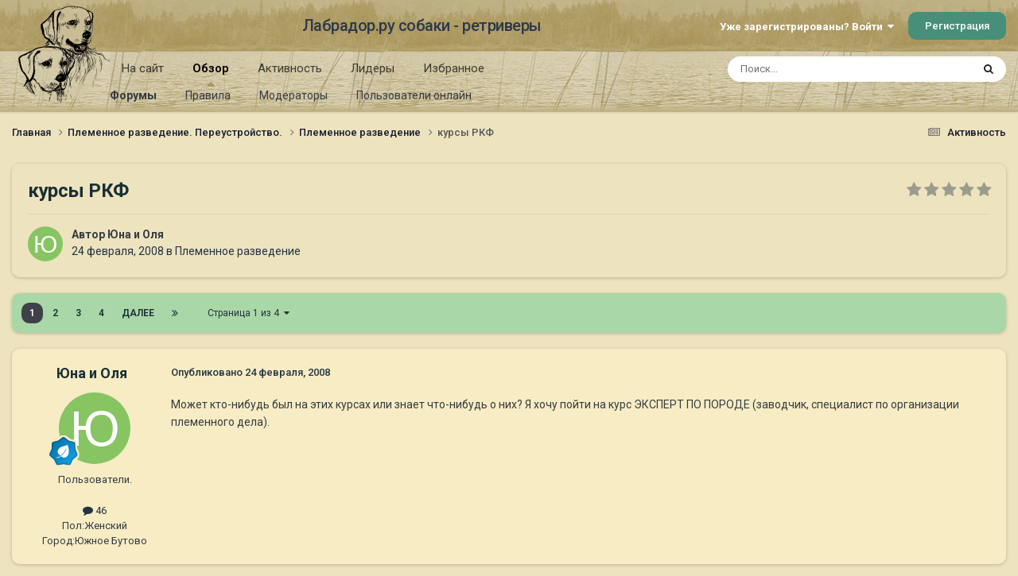

--- FILE ---
content_type: text/html;charset=UTF-8
request_url: https://labrador.ru/ipb/topic/14867-%D0%BA%D1%83%D1%80%D1%81%D1%8B-%D1%80%D0%BA%D1%84/
body_size: 31464
content:
<!DOCTYPE html>
<html lang="ru-RU" dir="ltr">
	<head>
		<meta charset="utf-8">
		<title>курсы РКФ - Племенное разведение - Лабрадор.ру собаки - ретриверы</title>
		
			<!-- Yandex.Metrika counter --><div style="display:none;"><script type="text/javascript">(function(w, c) { (w[c] = w[c] || []).push(function() { try { w.yaCounter3995371 = new Ya.Metrika({id:3995371, enableAll: true, webvisor:true}); } catch(e) { } }); })(window, "yandex_metrika_callbacks");</script></div><script src="//mc.yandex.ru/metrika/watch.js" type="text/javascript" defer="defer"></script><noscript><div><img src="//mc.yandex.ru/watch/3995371" style="position:absolute; left:-9999px;" alt="" /></div></noscript><!-- /Yandex.Metrika counter -->
<script type="text/javascript">
  var _gaq = _gaq || [];
  _gaq.push(['_setAccount', 'UA-29333981-1']);
  _gaq.push(['_trackPageview']);
  (function() {
    var ga = document.createElement('script'); ga.type = 'text/javascript'; ga.async = true;
    ga.src = ('https:' == document.location.protocol ? 'https://ssl' : 'http://www') + '.google-analytics.com/ga.js';
    var s = document.getElementsByTagName('script')[0]; s.parentNode.insertBefore(ga, s);
  })();
</script>

		
		

	<meta name="viewport" content="width=device-width, initial-scale=1">


	
	
		<meta property="og:image" content="https://labrador.ru/ipb/uploads/monthly_2019_02/Labrador_ru.jpg.d0db14b50bbbd2688325be2c292d77b0.jpg">
	


	<meta name="twitter:card" content="summary_large_image" />




	
		
			
				<meta property="og:title" content="курсы РКФ">
			
		
	

	
		
			
				<meta property="og:type" content="website">
			
		
	

	
		
			
				<meta property="og:url" content="https://labrador.ru/ipb/topic/14867-%D0%BA%D1%83%D1%80%D1%81%D1%8B-%D1%80%D0%BA%D1%84/">
			
		
	

	
		
			
				<meta name="description" content="Может кто-нибудь был на этих курсах или знает что-нибудь о них? Я хочу пойти на курс ЭКСПЕРТ ПО ПОРОДЕ (заводчик, специалист по организации племенного дела).">
			
		
	

	
		
			
				<meta property="og:description" content="Может кто-нибудь был на этих курсах или знает что-нибудь о них? Я хочу пойти на курс ЭКСПЕРТ ПО ПОРОДЕ (заводчик, специалист по организации племенного дела).">
			
		
	

	
		
			
				<meta property="og:updated_time" content="2012-10-01T22:35:55Z">
			
		
	

	
		
			
				<meta property="og:site_name" content="Лабрадор.ру собаки - ретриверы">
			
		
	

	
		
			
				<meta property="og:locale" content="ru_RU">
			
		
	


	
		<link rel="next" href="https://labrador.ru/ipb/topic/14867-%D0%BA%D1%83%D1%80%D1%81%D1%8B-%D1%80%D0%BA%D1%84/page/2/" />
	

	
		<link rel="last" href="https://labrador.ru/ipb/topic/14867-%D0%BA%D1%83%D1%80%D1%81%D1%8B-%D1%80%D0%BA%D1%84/page/4/" />
	

	
		<link rel="canonical" href="https://labrador.ru/ipb/topic/14867-%D0%BA%D1%83%D1%80%D1%81%D1%8B-%D1%80%D0%BA%D1%84/" />
	

<link rel="alternate" type="application/rss+xml" title="РРК Форум" href="https://labrador.ru/ipb/rss/1-%D1%80%D1%80%D0%BA-%D1%84%D0%BE%D1%80%D1%83%D0%BC.xml/" />



<link rel="manifest" href="https://labrador.ru/ipb/manifest.webmanifest/">
<meta name="msapplication-config" content="https://labrador.ru/ipb/browserconfig.xml/">
<meta name="msapplication-starturl" content="/">
<meta name="application-name" content="Лабрадор.ру собаки - ретриверы">
<meta name="apple-mobile-web-app-title" content="Лабрадор.ру собаки - ретриверы">

	<meta name="theme-color" content="#bfb184">






	

	
		
			<link rel="icon" sizes="36x36" href="https://labrador.ru/ipb/uploads/monthly_2020_11/android-chrome-36x36.png?v=1710352393">
		
	

	
		
			<link rel="icon" sizes="48x48" href="https://labrador.ru/ipb/uploads/monthly_2020_11/android-chrome-48x48.png?v=1710352393">
		
	

	
		
			<link rel="icon" sizes="72x72" href="https://labrador.ru/ipb/uploads/monthly_2020_11/android-chrome-72x72.png?v=1710352393">
		
	

	
		
			<link rel="icon" sizes="96x96" href="https://labrador.ru/ipb/uploads/monthly_2020_11/android-chrome-96x96.png?v=1710352393">
		
	

	
		
			<link rel="icon" sizes="144x144" href="https://labrador.ru/ipb/uploads/monthly_2020_11/android-chrome-144x144.png?v=1710352393">
		
	

	
		
			<link rel="icon" sizes="192x192" href="https://labrador.ru/ipb/uploads/monthly_2020_11/android-chrome-192x192.png?v=1710352393">
		
	

	
		
			<link rel="icon" sizes="256x256" href="https://labrador.ru/ipb/uploads/monthly_2020_11/android-chrome-256x256.png?v=1710352393">
		
	

	
		
			<link rel="icon" sizes="384x384" href="https://labrador.ru/ipb/uploads/monthly_2020_11/android-chrome-384x384.png?v=1710352393">
		
	

	
		
			<link rel="icon" sizes="512x512" href="https://labrador.ru/ipb/uploads/monthly_2020_11/android-chrome-512x512.png?v=1710352393">
		
	

	
		
			<meta name="msapplication-square70x70logo" content="https://labrador.ru/ipb/uploads/monthly_2020_11/msapplication-square70x70logo.png?v=1710352393"/>
		
	

	
		
			<meta name="msapplication-TileImage" content="https://labrador.ru/ipb/uploads/monthly_2020_11/msapplication-TileImage.png?v=1710352393"/>
		
	

	
		
			<meta name="msapplication-square150x150logo" content="https://labrador.ru/ipb/uploads/monthly_2020_11/msapplication-square150x150logo.png?v=1710352393"/>
		
	

	
		
			<meta name="msapplication-wide310x150logo" content="https://labrador.ru/ipb/uploads/monthly_2020_11/msapplication-wide310x150logo.png?v=1710352393"/>
		
	

	
		
			<meta name="msapplication-square310x310logo" content="https://labrador.ru/ipb/uploads/monthly_2020_11/msapplication-square310x310logo.png?v=1710352393"/>
		
	

	
		
			
				<link rel="apple-touch-icon" href="https://labrador.ru/ipb/uploads/monthly_2020_11/apple-touch-icon-57x57.png?v=1710352393">
			
		
	

	
		
			
				<link rel="apple-touch-icon" sizes="60x60" href="https://labrador.ru/ipb/uploads/monthly_2020_11/apple-touch-icon-60x60.png?v=1710352393">
			
		
	

	
		
			
				<link rel="apple-touch-icon" sizes="72x72" href="https://labrador.ru/ipb/uploads/monthly_2020_11/apple-touch-icon-72x72.png?v=1710352393">
			
		
	

	
		
			
				<link rel="apple-touch-icon" sizes="76x76" href="https://labrador.ru/ipb/uploads/monthly_2020_11/apple-touch-icon-76x76.png?v=1710352393">
			
		
	

	
		
			
				<link rel="apple-touch-icon" sizes="114x114" href="https://labrador.ru/ipb/uploads/monthly_2020_11/apple-touch-icon-114x114.png?v=1710352393">
			
		
	

	
		
			
				<link rel="apple-touch-icon" sizes="120x120" href="https://labrador.ru/ipb/uploads/monthly_2020_11/apple-touch-icon-120x120.png?v=1710352393">
			
		
	

	
		
			
				<link rel="apple-touch-icon" sizes="144x144" href="https://labrador.ru/ipb/uploads/monthly_2020_11/apple-touch-icon-144x144.png?v=1710352393">
			
		
	

	
		
			
				<link rel="apple-touch-icon" sizes="152x152" href="https://labrador.ru/ipb/uploads/monthly_2020_11/apple-touch-icon-152x152.png?v=1710352393">
			
		
	

	
		
			
				<link rel="apple-touch-icon" sizes="180x180" href="https://labrador.ru/ipb/uploads/monthly_2020_11/apple-touch-icon-180x180.png?v=1710352393">
			
		
	





<link rel="preload" href="//labrador.ru/ipb/applications/core/interface/font/fontawesome-webfont.woff2?v=4.7.0" as="font" crossorigin="anonymous">
		


	<link rel="preconnect" href="https://fonts.googleapis.com">
	<link rel="preconnect" href="https://fonts.gstatic.com" crossorigin>
	
		<link href="https://fonts.googleapis.com/css2?family=Roboto:wght@300;400;500;600;700&display=swap" rel="stylesheet">
	



	<link rel='stylesheet' href='https://labrador.ru/ipb/uploads/css_built_14/341e4a57816af3ba440d891ca87450ff_framework.css?v=e1da17f76b1758739018' media='all'>

	<link rel='stylesheet' href='https://labrador.ru/ipb/uploads/css_built_14/05e81b71abe4f22d6eb8d1a929494829_responsive.css?v=e1da17f76b1758739018' media='all'>

	<link rel='stylesheet' href='https://labrador.ru/ipb/uploads/css_built_14/20446cf2d164adcc029377cb04d43d17_flags.css?v=e1da17f76b1758739018' media='all'>

	<link rel='stylesheet' href='https://labrador.ru/ipb/uploads/css_built_14/90eb5adf50a8c640f633d47fd7eb1778_core.css?v=e1da17f76b1758739018' media='all'>

	<link rel='stylesheet' href='https://labrador.ru/ipb/uploads/css_built_14/5a0da001ccc2200dc5625c3f3934497d_core_responsive.css?v=e1da17f76b1758739018' media='all'>

	<link rel='stylesheet' href='https://labrador.ru/ipb/uploads/css_built_14/62e269ced0fdab7e30e026f1d30ae516_forums.css?v=e1da17f76b1758739018' media='all'>

	<link rel='stylesheet' href='https://labrador.ru/ipb/uploads/css_built_14/76e62c573090645fb99a15a363d8620e_forums_responsive.css?v=e1da17f76b1758739018' media='all'>

	<link rel='stylesheet' href='https://labrador.ru/ipb/uploads/css_built_14/ebdea0c6a7dab6d37900b9190d3ac77b_topics.css?v=e1da17f76b1758739018' media='all'>





<link rel='stylesheet' href='https://labrador.ru/ipb/uploads/css_built_14/258adbb6e4f3e83cd3b355f84e3fa002_custom.css?v=e1da17f76b1758739018' media='all'>




		
		

        <script src="https://ajax.googleapis.com/ajax/libs/jquery/3.1.1/jquery.min.js"></script>
        <script type="text/javascript" src="/design/scrollup1.js"></script>
      <!-- Yandex.RTB -->
		<script>window.yaContextCb=window.yaContextCb||[]</script>
		<script src="https://yandex.ru/ads/system/context.js" async></script>
	</head>
	<body class='ipsApp ipsApp_front ipsJS_none ipsClearfix' data-controller='core.front.core.app' data-message="" data-pageApp='forums' data-pageLocation='front' data-pageModule='forums' data-pageController='topic' data-pageID='14867' >


<script src="https://ajax.googleapis.com/ajax/libs/jquery/3.1.1/jquery.min.js"></script>
<script type="text/javascript" src="/design/scrollup1.js"></script>

		<a href='#ipsLayout_mainArea' class='ipsHide' title='Перейти к основному содержанию на этой странице' accesskey='m'>Перейти к содержанию</a>
		
			<div id='ipsLayout_header' class='ipsClearfix'>
				





				<header>
					<div class='ipsLayout_container'>
						

<a href='https://labrador.ru/ipb/' id='elLogo' accesskey='1'><img src="https://labrador.ru/ipb/uploads/monthly_2020_11/863546834_Logo140x140ver2.png.407632b3582a04449f7a58ea362c78ab.png" alt='Лабрадор.ру собаки - ретриверы'></a>
<a href='https://labrador.ru/ipb/' id='elSiteTitle' accesskey='1'>Лабрадор.ру собаки - ретриверы</a>
						
							

	<ul id='elUserNav' class='ipsList_inline cSignedOut ipsResponsive_showDesktop'>
		
        
		
        
        
            
            <li id='elSignInLink'>
                <a href='https://labrador.ru/ipb/login/' data-ipsMenu-closeOnClick="false" data-ipsMenu id='elUserSignIn'>
                    Уже зарегистрированы? Войти &nbsp;<i class='fa fa-caret-down'></i>
                </a>
                
<div id='elUserSignIn_menu' class='ipsMenu ipsMenu_auto ipsHide'>
	<form accept-charset='utf-8' method='post' action='https://labrador.ru/ipb/login/'>
		<input type="hidden" name="csrfKey" value="780b76ef5a9454ac6a580393ce566d2d">
		<input type="hidden" name="ref" value="aHR0cHM6Ly9sYWJyYWRvci5ydS9pcGIvdG9waWMvMTQ4NjctJUQwJUJBJUQxJTgzJUQxJTgwJUQxJTgxJUQxJThCLSVEMSU4MCVEMCVCQSVEMSU4NC8=">
		<div data-role="loginForm">
			
			
			
				<div class='ipsColumns ipsColumns_noSpacing'>
					<div class='ipsColumn ipsColumn_wide' id='elUserSignIn_internal'>
						
<div class="ipsPad ipsForm ipsForm_vertical">
	<h4 class="ipsType_sectionHead">Войти</h4>
	<br><br>
	<ul class='ipsList_reset'>
		<li class="ipsFieldRow ipsFieldRow_noLabel ipsFieldRow_fullWidth">
			
			
				<input type="text" placeholder="Отображаемое имя или email адрес" name="auth" autocomplete="email">
			
		</li>
		<li class="ipsFieldRow ipsFieldRow_noLabel ipsFieldRow_fullWidth">
			<input type="password" placeholder="Пароль" name="password" autocomplete="current-password">
		</li>
		<li class="ipsFieldRow ipsFieldRow_checkbox ipsClearfix">
			<span class="ipsCustomInput">
				<input type="checkbox" name="remember_me" id="remember_me_checkbox" value="1" checked aria-checked="true">
				<span></span>
			</span>
			<div class="ipsFieldRow_content">
				<label class="ipsFieldRow_label" for="remember_me_checkbox">Запомнить</label>
				<span class="ipsFieldRow_desc">Не рекомендуется для компьютеров с общим доступом</span>
			</div>
		</li>
		<li class="ipsFieldRow ipsFieldRow_fullWidth">
			<button type="submit" name="_processLogin" value="usernamepassword" class="ipsButton ipsButton_primary ipsButton_small" id="elSignIn_submit">Войти</button>
			
				<p class="ipsType_right ipsType_small">
					
						<a href='https://labrador.ru/ipb/lostpassword/' data-ipsDialog data-ipsDialog-title='Забыли пароль?'>
					
					Забыли пароль?</a>
				</p>
			
		</li>
	</ul>
</div>
					</div>
					<div class='ipsColumn ipsColumn_wide'>
						<div class='ipsPadding' id='elUserSignIn_external'>
							<div class='ipsAreaBackground_light ipsPadding:half'>
								
								
									<div class='ipsType_center ipsMargin_top:half'>
										

<button type="submit" name="_processLogin" value="3" class='ipsButton ipsButton_verySmall ipsButton_fullWidth ipsSocial ipsSocial_google' style="background-color: #4285F4">
	
		<span class='ipsSocial_icon'>
			
				<i class='fa fa-google'></i>
			
		</span>
		<span class='ipsSocial_text'>Войти с помощью Google</span>
	
</button>
									</div>
								
							</div>
						</div>
					</div>
				</div>
			
		</div>
	</form>
</div>
            </li>
            
        
		
			<li>
				
					<a href='https://labrador.ru/ipb/register/' data-ipsDialog data-ipsDialog-size='narrow' data-ipsDialog-title='Регистрация' id='elRegisterButton' class='ipsButton ipsButton_normal ipsButton_primary'>Регистрация</a>
				
			</li>
		
	</ul>

							
<ul class='ipsMobileHamburger ipsList_reset ipsResponsive_hideDesktop'>
	<li data-ipsDrawer data-ipsDrawer-drawerElem='#elMobileDrawer'>
		<a href='#'>
			
			
				
			
			
			
			<i class='fa fa-navicon'></i>
		</a>
	</li>
</ul>
						
					</div>
				</header>
				

	<nav data-controller='core.front.core.navBar' class=' ipsResponsive_showDesktop'>
		<div class='ipsNavBar_primary ipsLayout_container '>
			<ul data-role="primaryNavBar" class='ipsClearfix'>
				


	
		
		
		<li  id='elNavSecondary_14' data-role="navBarItem" data-navApp="core" data-navExt="CustomItem">
			
			
				<a href="https://labrador.ru"  data-navItem-id="14" >
					На сайт<span class='ipsNavBar_active__identifier'></span>
				</a>
			
			
				<ul class='ipsNavBar_secondary ipsHide' data-role='secondaryNavBar'>
					


	
		
		
		<li  id='elNavSecondary_15' data-role="navBarItem" data-navApp="core" data-navExt="CustomItem">
			
			
				<a href="https://labrador.ru"  data-navItem-id="15" >
					Главная<span class='ipsNavBar_active__identifier'></span>
				</a>
			
			
		</li>
	
	

	
		
		
		<li  id='elNavSecondary_16' data-role="navBarItem" data-navApp="core" data-navExt="CustomItem">
			
			
				<a href="https://labrador.ru/puppies.php"  data-navItem-id="16" >
					Щенки<span class='ipsNavBar_active__identifier'></span>
				</a>
			
			
		</li>
	
	

	
		
		
		<li  id='elNavSecondary_17' data-role="navBarItem" data-navApp="core" data-navExt="CustomItem">
			
			
				<a href="https://labrador.ru/personalities/"  data-navItem-id="17" >
					Персоналии<span class='ipsNavBar_active__identifier'></span>
				</a>
			
			
		</li>
	
	

					<li class='ipsHide' id='elNavigationMore_14' data-role='navMore'>
						<a href='#' data-ipsMenu data-ipsMenu-appendTo='#elNavigationMore_14' id='elNavigationMore_14_dropdown'>Больше <i class='fa fa-caret-down'></i></a>
						<ul class='ipsHide ipsMenu ipsMenu_auto' id='elNavigationMore_14_dropdown_menu' data-role='moreDropdown'></ul>
					</li>
				</ul>
			
		</li>
	
	

	
		
		
			
		
		<li class='ipsNavBar_active' data-active id='elNavSecondary_1' data-role="navBarItem" data-navApp="core" data-navExt="CustomItem">
			
			
				<a href="https://labrador.ru/ipb/"  data-navItem-id="1" data-navDefault>
					Обзор<span class='ipsNavBar_active__identifier'></span>
				</a>
			
			
				<ul class='ipsNavBar_secondary ' data-role='secondaryNavBar'>
					


	
		
		
			
		
		<li class='ipsNavBar_active' data-active id='elNavSecondary_3' data-role="navBarItem" data-navApp="forums" data-navExt="Forums">
			
			
				<a href="https://labrador.ru/ipb/"  data-navItem-id="3" data-navDefault>
					Форумы<span class='ipsNavBar_active__identifier'></span>
				</a>
			
			
		</li>
	
	

	
		
		
		<li  id='elNavSecondary_5' data-role="navBarItem" data-navApp="core" data-navExt="Guidelines">
			
			
				<a href="https://labrador.ru/ipb/guidelines/"  data-navItem-id="5" >
					Правила<span class='ipsNavBar_active__identifier'></span>
				</a>
			
			
		</li>
	
	

	
		
		
		<li  id='elNavSecondary_6' data-role="navBarItem" data-navApp="core" data-navExt="StaffDirectory">
			
			
				<a href="https://labrador.ru/ipb/staff/"  data-navItem-id="6" >
					Модераторы<span class='ipsNavBar_active__identifier'></span>
				</a>
			
			
		</li>
	
	

	
		
		
		<li  id='elNavSecondary_7' data-role="navBarItem" data-navApp="core" data-navExt="OnlineUsers">
			
			
				<a href="https://labrador.ru/ipb/online/"  data-navItem-id="7" >
					Пользователи онлайн<span class='ipsNavBar_active__identifier'></span>
				</a>
			
			
		</li>
	
	

					<li class='ipsHide' id='elNavigationMore_1' data-role='navMore'>
						<a href='#' data-ipsMenu data-ipsMenu-appendTo='#elNavigationMore_1' id='elNavigationMore_1_dropdown'>Больше <i class='fa fa-caret-down'></i></a>
						<ul class='ipsHide ipsMenu ipsMenu_auto' id='elNavigationMore_1_dropdown_menu' data-role='moreDropdown'></ul>
					</li>
				</ul>
			
		</li>
	
	

	
		
		
		<li  id='elNavSecondary_2' data-role="navBarItem" data-navApp="core" data-navExt="CustomItem">
			
			
				<a href="https://labrador.ru/ipb/discover/"  data-navItem-id="2" >
					Активность<span class='ipsNavBar_active__identifier'></span>
				</a>
			
			
				<ul class='ipsNavBar_secondary ipsHide' data-role='secondaryNavBar'>
					


	
		
		
		<li  id='elNavSecondary_8' data-role="navBarItem" data-navApp="core" data-navExt="AllActivity">
			
			
				<a href="https://labrador.ru/ipb/discover/"  data-navItem-id="8" >
					Активность<span class='ipsNavBar_active__identifier'></span>
				</a>
			
			
		</li>
	
	

	
		
		
		<li  id='elNavSecondary_9' data-role="navBarItem" data-navApp="core" data-navExt="YourActivityStreams">
			
			
				<a href="#"  data-navItem-id="9" >
					Ленты моей активности<span class='ipsNavBar_active__identifier'></span>
				</a>
			
			
		</li>
	
	

	
		
		
		<li  id='elNavSecondary_10' data-role="navBarItem" data-navApp="core" data-navExt="YourActivityStreamsItem">
			
			
				<a href="https://labrador.ru/ipb/discover/unread/"  data-navItem-id="10" >
					Непрочитанное<span class='ipsNavBar_active__identifier'></span>
				</a>
			
			
		</li>
	
	

	
		
		
		<li  id='elNavSecondary_11' data-role="navBarItem" data-navApp="core" data-navExt="YourActivityStreamsItem">
			
			
				<a href="https://labrador.ru/ipb/discover/content-started/"  data-navItem-id="11" >
					Созданный мной контент<span class='ipsNavBar_active__identifier'></span>
				</a>
			
			
		</li>
	
	

	
		
		
		<li  id='elNavSecondary_12' data-role="navBarItem" data-navApp="core" data-navExt="Search">
			
			
				<a href="https://labrador.ru/ipb/search/"  data-navItem-id="12" >
					Поиск<span class='ipsNavBar_active__identifier'></span>
				</a>
			
			
		</li>
	
	

					<li class='ipsHide' id='elNavigationMore_2' data-role='navMore'>
						<a href='#' data-ipsMenu data-ipsMenu-appendTo='#elNavigationMore_2' id='elNavigationMore_2_dropdown'>Больше <i class='fa fa-caret-down'></i></a>
						<ul class='ipsHide ipsMenu ipsMenu_auto' id='elNavigationMore_2_dropdown_menu' data-role='moreDropdown'></ul>
					</li>
				</ul>
			
		</li>
	
	

	
		
		
		<li  id='elNavSecondary_20' data-role="navBarItem" data-navApp="core" data-navExt="Leaderboard">
			
			
				<a href="https://labrador.ru/ipb/leaderboard/"  data-navItem-id="20" >
					Лидеры<span class='ipsNavBar_active__identifier'></span>
				</a>
			
			
		</li>
	
	

	
		
		
		<li  id='elNavSecondary_21' data-role="navBarItem" data-navApp="core" data-navExt="Promoted">
			
			
				<a href="https://labrador.ru/ipb/ourpicks/"  data-navItem-id="21" >
					Избранное<span class='ipsNavBar_active__identifier'></span>
				</a>
			
			
		</li>
	
	

	
	

				<li class='ipsHide' id='elNavigationMore' data-role='navMore'>
					<a href='#' data-ipsMenu data-ipsMenu-appendTo='#elNavigationMore' id='elNavigationMore_dropdown'>Больше</a>
					<ul class='ipsNavBar_secondary ipsHide' data-role='secondaryNavBar'>
						<li class='ipsHide' id='elNavigationMore_more' data-role='navMore'>
							<a href='#' data-ipsMenu data-ipsMenu-appendTo='#elNavigationMore_more' id='elNavigationMore_more_dropdown'>Больше <i class='fa fa-caret-down'></i></a>
							<ul class='ipsHide ipsMenu ipsMenu_auto' id='elNavigationMore_more_dropdown_menu' data-role='moreDropdown'></ul>
						</li>
					</ul>
				</li>
			</ul>
			

	<div id="elSearchWrapper">
		<div id='elSearch' data-controller="core.front.core.quickSearch">
			<form accept-charset='utf-8' action='//labrador.ru/ipb/search/?do=quicksearch' method='post'>
                <input type='search' id='elSearchField' placeholder='Поиск...' name='q' autocomplete='off' aria-label='Поиск'>
                <details class='cSearchFilter'>
                    <summary class='cSearchFilter__text'></summary>
                    <ul class='cSearchFilter__menu'>
                        
                        <li><label><input type="radio" name="type" value="all" ><span class='cSearchFilter__menuText'>Везде</span></label></li>
                        
                            
                                <li><label><input type="radio" name="type" value='contextual_{&quot;type&quot;:&quot;forums_topic&quot;,&quot;nodes&quot;:6}' checked><span class='cSearchFilter__menuText'>Этот форум</span></label></li>
                            
                                <li><label><input type="radio" name="type" value='contextual_{&quot;type&quot;:&quot;forums_topic&quot;,&quot;item&quot;:14867}' checked><span class='cSearchFilter__menuText'>Эта тема</span></label></li>
                            
                        
                        
                            <li><label><input type="radio" name="type" value="core_statuses_status"><span class='cSearchFilter__menuText'>Обновления статусов</span></label></li>
                        
                            <li><label><input type="radio" name="type" value="forums_topic"><span class='cSearchFilter__menuText'>Темы</span></label></li>
                        
                            <li><label><input type="radio" name="type" value="core_members"><span class='cSearchFilter__menuText'>Пользователи</span></label></li>
                        
                    </ul>
                </details>
				<button class='cSearchSubmit' type="submit" aria-label='Поиск'><i class="fa fa-search"></i></button>
			</form>
		</div>
	</div>

		</div>
	</nav>

				
<ul id='elMobileNav' class='ipsResponsive_hideDesktop' data-controller='core.front.core.mobileNav'>
	
		
			
			
				
				
			
				
					<li id='elMobileBreadcrumb'>
						<a href='https://labrador.ru/ipb/forum/6-%D0%BF%D0%BB%D0%B5%D0%BC%D0%B5%D0%BD%D0%BD%D0%BE%D0%B5-%D1%80%D0%B0%D0%B7%D0%B2%D0%B5%D0%B4%D0%B5%D0%BD%D0%B8%D0%B5/'>
							<span>Племенное разведение</span>
						</a>
					</li>
				
				
			
				
				
			
		
	
	
	
	<li >
		<a data-action="defaultStream" href='https://labrador.ru/ipb/discover/'><i class="fa fa-newspaper-o" aria-hidden="true"></i></a>
	</li>

	

	
		<li class='ipsJS_show'>
			<a href='https://labrador.ru/ipb/search/'><i class='fa fa-search'></i></a>
		</li>
	
</ul>
			</div>
		
		<main id='ipsLayout_body' class='ipsLayout_container'>
			<div id='ipsLayout_contentArea'>
				<div id='ipsLayout_contentWrapper'>
					
<nav class='ipsBreadcrumb ipsBreadcrumb_top ipsFaded_withHover'>
	

	<ul class='ipsList_inline ipsPos_right'>
		
		<li >
			<a data-action="defaultStream" class='ipsType_light '  href='https://labrador.ru/ipb/discover/'><i class="fa fa-newspaper-o" aria-hidden="true"></i> <span>Активность</span></a>
		</li>
		
	</ul>

	<ul data-role="breadcrumbList">
		<li>
			<a title="Главная" href='https://labrador.ru/ipb/'>
				<span>Главная <i class='fa fa-angle-right'></i></span>
			</a>
		</li>
		
		
			<li>
				
					<a href='https://labrador.ru/ipb/forum/58-%D0%BF%D0%BB%D0%B5%D0%BC%D0%B5%D0%BD%D0%BD%D0%BE%D0%B5-%D1%80%D0%B0%D0%B7%D0%B2%D0%B5%D0%B4%D0%B5%D0%BD%D0%B8%D0%B5-%D0%BF%D0%B5%D1%80%D0%B5%D1%83%D1%81%D1%82%D1%80%D0%BE%D0%B9%D1%81%D1%82%D0%B2%D0%BE/'>
						<span>Племенное разведение. Переустройство. <i class='fa fa-angle-right' aria-hidden="true"></i></span>
					</a>
				
			</li>
		
			<li>
				
					<a href='https://labrador.ru/ipb/forum/6-%D0%BF%D0%BB%D0%B5%D0%BC%D0%B5%D0%BD%D0%BD%D0%BE%D0%B5-%D1%80%D0%B0%D0%B7%D0%B2%D0%B5%D0%B4%D0%B5%D0%BD%D0%B8%D0%B5/'>
						<span>Племенное разведение <i class='fa fa-angle-right' aria-hidden="true"></i></span>
					</a>
				
			</li>
		
			<li>
				
					курсы РКФ
				
			</li>
		
	</ul>
</nav>
					
					<div id='ipsLayout_mainArea'>
						
						
						
						

	




						



<div class='ipsPageHeader ipsResponsive_pull ipsBox ipsPadding sm:ipsPadding:half ipsMargin_bottom'>
		
	
	<div class='ipsFlex ipsFlex-ai:center ipsFlex-fw:wrap ipsGap:4'>
		<div class='ipsFlex-flex:11'>
			<h1 class='ipsType_pageTitle ipsContained_container'>
				

				
				
					<span class='ipsType_break ipsContained'>
						<span>курсы РКФ</span>
					</span>
				
			</h1>
			
			
		</div>
		
			<div class='ipsFlex-flex:00 ipsType_light'>
				
				
<div  class='ipsClearfix ipsRating  ipsRating_veryLarge'>
	
	<ul class='ipsRating_collective'>
		
			
				<li class='ipsRating_off'>
					<i class='fa fa-star'></i>
				</li>
			
		
			
				<li class='ipsRating_off'>
					<i class='fa fa-star'></i>
				</li>
			
		
			
				<li class='ipsRating_off'>
					<i class='fa fa-star'></i>
				</li>
			
		
			
				<li class='ipsRating_off'>
					<i class='fa fa-star'></i>
				</li>
			
		
			
				<li class='ipsRating_off'>
					<i class='fa fa-star'></i>
				</li>
			
		
	</ul>
</div>
			</div>
		
	</div>
	<hr class='ipsHr'>
	<div class='ipsPageHeader__meta ipsFlex ipsFlex-jc:between ipsFlex-ai:center ipsFlex-fw:wrap ipsGap:3'>
		<div class='ipsFlex-flex:11'>
			<div class='ipsPhotoPanel ipsPhotoPanel_mini ipsPhotoPanel_notPhone ipsClearfix'>
				


	<a href="https://labrador.ru/ipb/profile/4172-%D1%8E%D0%BD%D0%B0-%D0%B8-%D0%BE%D0%BB%D1%8F/" rel="nofollow" data-ipsHover data-ipsHover-width="370" data-ipsHover-target="https://labrador.ru/ipb/profile/4172-%D1%8E%D0%BD%D0%B0-%D0%B8-%D0%BE%D0%BB%D1%8F/?do=hovercard" class="ipsUserPhoto ipsUserPhoto_mini" title="Перейти в профиль Юна и Оля">
		<img src='data:image/svg+xml,%3Csvg%20xmlns%3D%22http%3A%2F%2Fwww.w3.org%2F2000%2Fsvg%22%20viewBox%3D%220%200%201024%201024%22%20style%3D%22background%3A%2387c462%22%3E%3Cg%3E%3Ctext%20text-anchor%3D%22middle%22%20dy%3D%22.35em%22%20x%3D%22512%22%20y%3D%22512%22%20fill%3D%22%23ffffff%22%20font-size%3D%22700%22%20font-family%3D%22-apple-system%2C%20BlinkMacSystemFont%2C%20Roboto%2C%20Helvetica%2C%20Arial%2C%20sans-serif%22%3E%D0%AE%3C%2Ftext%3E%3C%2Fg%3E%3C%2Fsvg%3E' alt='Юна и Оля' loading="lazy">
	</a>

				<div>
					<p class='ipsType_reset ipsType_blendLinks'>
						<span class='ipsType_normal'>
						
							<strong>Автор 


<a href='https://labrador.ru/ipb/profile/4172-%D1%8E%D0%BD%D0%B0-%D0%B8-%D0%BE%D0%BB%D1%8F/' rel="nofollow" data-ipsHover data-ipsHover-width='370' data-ipsHover-target='https://labrador.ru/ipb/profile/4172-%D1%8E%D0%BD%D0%B0-%D0%B8-%D0%BE%D0%BB%D1%8F/?do=hovercard&amp;referrer=https%253A%252F%252Flabrador.ru%252Fipb%252Ftopic%252F14867-%2525D0%2525BA%2525D1%252583%2525D1%252580%2525D1%252581%2525D1%25258B-%2525D1%252580%2525D0%2525BA%2525D1%252584%252F' title="Перейти в профиль Юна и Оля" class="ipsType_break">Юна и Оля</a></strong><br />
							<span class='ipsType_light'><time datetime='2008-02-24T20:40:35Z' title='24.02.2008 20:40' data-short='17 г.'>24 февраля, 2008</time> в <a href="https://labrador.ru/ipb/forum/6-%D0%BF%D0%BB%D0%B5%D0%BC%D0%B5%D0%BD%D0%BD%D0%BE%D0%B5-%D1%80%D0%B0%D0%B7%D0%B2%D0%B5%D0%B4%D0%B5%D0%BD%D0%B8%D0%B5/">Племенное разведение</a></span>
						
						</span>
					</p>
				</div>
			</div>
		</div>
					
	</div>
	
	
</div>








<div class='ipsClearfix'>
	<ul class="ipsToolList ipsToolList_horizontal ipsClearfix ipsSpacer_both ipsResponsive_hidePhone">
		
		
		
	</ul>
</div>

<div id='comments' data-controller='core.front.core.commentFeed,forums.front.topic.view, core.front.core.ignoredComments' data-autoPoll data-baseURL='https://labrador.ru/ipb/topic/14867-%D0%BA%D1%83%D1%80%D1%81%D1%8B-%D1%80%D0%BA%D1%84/'  data-feedID='topic-14867' class='cTopic ipsClear ipsSpacer_top'>
	
			

				<div class="ipsBox ipsResponsive_pull ipsPadding:half ipsClearfix ipsClear ipsMargin_bottom">
					
					
						


	
	<ul class='ipsPagination' id='elPagination_73c76c1dc1041d768de8c23395ce1c9c_1753037721' data-ipsPagination-seoPagination='true' data-pages='4' data-ipsPagination  data-ipsPagination-pages="4" data-ipsPagination-perPage='25'>
		
			
				<li class='ipsPagination_first ipsPagination_inactive'><a href='https://labrador.ru/ipb/topic/14867-%D0%BA%D1%83%D1%80%D1%81%D1%8B-%D1%80%D0%BA%D1%84/#comments' rel="first" data-page='1' data-ipsTooltip title='Первая страница'><i class='fa fa-angle-double-left'></i></a></li>
				<li class='ipsPagination_prev ipsPagination_inactive'><a href='https://labrador.ru/ipb/topic/14867-%D0%BA%D1%83%D1%80%D1%81%D1%8B-%D1%80%D0%BA%D1%84/#comments' rel="prev" data-page='0' data-ipsTooltip title='Предыдущая страница'>Назад</a></li>
			
			<li class='ipsPagination_page ipsPagination_active'><a href='https://labrador.ru/ipb/topic/14867-%D0%BA%D1%83%D1%80%D1%81%D1%8B-%D1%80%D0%BA%D1%84/#comments' data-page='1'>1</a></li>
			
				
					<li class='ipsPagination_page'><a href='https://labrador.ru/ipb/topic/14867-%D0%BA%D1%83%D1%80%D1%81%D1%8B-%D1%80%D0%BA%D1%84/page/2/#comments' data-page='2'>2</a></li>
				
					<li class='ipsPagination_page'><a href='https://labrador.ru/ipb/topic/14867-%D0%BA%D1%83%D1%80%D1%81%D1%8B-%D1%80%D0%BA%D1%84/page/3/#comments' data-page='3'>3</a></li>
				
					<li class='ipsPagination_page'><a href='https://labrador.ru/ipb/topic/14867-%D0%BA%D1%83%D1%80%D1%81%D1%8B-%D1%80%D0%BA%D1%84/page/4/#comments' data-page='4'>4</a></li>
				
				<li class='ipsPagination_next'><a href='https://labrador.ru/ipb/topic/14867-%D0%BA%D1%83%D1%80%D1%81%D1%8B-%D1%80%D0%BA%D1%84/page/2/#comments' rel="next" data-page='2' data-ipsTooltip title='Следующая страница'>Далее</a></li>
				<li class='ipsPagination_last'><a href='https://labrador.ru/ipb/topic/14867-%D0%BA%D1%83%D1%80%D1%81%D1%8B-%D1%80%D0%BA%D1%84/page/4/#comments' rel="last" data-page='4' data-ipsTooltip title='Последняя страница'><i class='fa fa-angle-double-right'></i></a></li>
			
			
				<li class='ipsPagination_pageJump'>
					<a href='#' data-ipsMenu data-ipsMenu-closeOnClick='false' data-ipsMenu-appendTo='#elPagination_73c76c1dc1041d768de8c23395ce1c9c_1753037721' id='elPagination_73c76c1dc1041d768de8c23395ce1c9c_1753037721_jump'>Страница 1 из 4 &nbsp;<i class='fa fa-caret-down'></i></a>
					<div class='ipsMenu ipsMenu_narrow ipsPadding ipsHide' id='elPagination_73c76c1dc1041d768de8c23395ce1c9c_1753037721_jump_menu'>
						<form accept-charset='utf-8' method='post' action='https://labrador.ru/ipb/topic/14867-%D0%BA%D1%83%D1%80%D1%81%D1%8B-%D1%80%D0%BA%D1%84/#comments' data-role="pageJump" data-baseUrl='#'>
							<ul class='ipsForm ipsForm_horizontal'>
								<li class='ipsFieldRow'>
									<input type='number' min='1' max='4' placeholder='Номер страницы' class='ipsField_fullWidth' name='page'>
								</li>
								<li class='ipsFieldRow ipsFieldRow_fullWidth'>
									<input type='submit' class='ipsButton_fullWidth ipsButton ipsButton_verySmall ipsButton_primary' value='Поехали'>
								</li>
							</ul>
						</form>
					</div>
				</li>
			
		
	</ul>

					
				</div>
			
	

	

<div data-controller='core.front.core.recommendedComments' data-url='https://labrador.ru/ipb/topic/14867-%D0%BA%D1%83%D1%80%D1%81%D1%8B-%D1%80%D0%BA%D1%84/?recommended=comments' class='ipsRecommendedComments ipsHide'>
	<div data-role="recommendedComments">
		<h2 class='ipsType_sectionHead ipsType_large ipsType_bold ipsMargin_bottom'>Рекомендуемые сообщения</h2>
		
	</div>
</div>
	
	<div id="elPostFeed" data-role='commentFeed' data-controller='core.front.core.moderation' >
		<form action="https://labrador.ru/ipb/topic/14867-%D0%BA%D1%83%D1%80%D1%81%D1%8B-%D1%80%D0%BA%D1%84/?csrfKey=780b76ef5a9454ac6a580393ce566d2d&amp;do=multimodComment" method="post" data-ipsPageAction data-role='moderationTools'>
			
			
				

					

					
					



<a id='findComment-251421'></a>
<a id='comment-251421'></a>
<article  id='elComment_251421' class='cPost ipsBox ipsResponsive_pull  ipsComment  ipsComment_parent ipsClearfix ipsClear ipsColumns ipsColumns_noSpacing ipsColumns_collapsePhone    '>
	

	

	<div class='cAuthorPane_mobile ipsResponsive_showPhone'>
		<div class='cAuthorPane_photo'>
			<div class='cAuthorPane_photoWrap'>
				


	<a href="https://labrador.ru/ipb/profile/4172-%D1%8E%D0%BD%D0%B0-%D0%B8-%D0%BE%D0%BB%D1%8F/" rel="nofollow" data-ipsHover data-ipsHover-width="370" data-ipsHover-target="https://labrador.ru/ipb/profile/4172-%D1%8E%D0%BD%D0%B0-%D0%B8-%D0%BE%D0%BB%D1%8F/?do=hovercard" class="ipsUserPhoto ipsUserPhoto_large" title="Перейти в профиль Юна и Оля">
		<img src='data:image/svg+xml,%3Csvg%20xmlns%3D%22http%3A%2F%2Fwww.w3.org%2F2000%2Fsvg%22%20viewBox%3D%220%200%201024%201024%22%20style%3D%22background%3A%2387c462%22%3E%3Cg%3E%3Ctext%20text-anchor%3D%22middle%22%20dy%3D%22.35em%22%20x%3D%22512%22%20y%3D%22512%22%20fill%3D%22%23ffffff%22%20font-size%3D%22700%22%20font-family%3D%22-apple-system%2C%20BlinkMacSystemFont%2C%20Roboto%2C%20Helvetica%2C%20Arial%2C%20sans-serif%22%3E%D0%AE%3C%2Ftext%3E%3C%2Fg%3E%3C%2Fsvg%3E' alt='Юна и Оля' loading="lazy">
	</a>

				
				
					<a href="https://labrador.ru/ipb/profile/4172-%D1%8E%D0%BD%D0%B0-%D0%B8-%D0%BE%D0%BB%D1%8F/badges/" rel="nofollow">
						
<img src='https://labrador.ru/ipb/uploads/monthly_2021_06/3_Apprentice.svg' loading="lazy" alt="Apprentice" class="cAuthorPane_badge cAuthorPane_badge--rank ipsOutline ipsOutline:2px" data-ipsTooltip title="Звание: Apprentice (3/14)">
					</a>
				
			</div>
		</div>
		<div class='cAuthorPane_content'>
			<h3 class='ipsType_sectionHead cAuthorPane_author ipsType_break ipsType_blendLinks ipsFlex ipsFlex-ai:center'>
				


<a href='https://labrador.ru/ipb/profile/4172-%D1%8E%D0%BD%D0%B0-%D0%B8-%D0%BE%D0%BB%D1%8F/' rel="nofollow" data-ipsHover data-ipsHover-width='370' data-ipsHover-target='https://labrador.ru/ipb/profile/4172-%D1%8E%D0%BD%D0%B0-%D0%B8-%D0%BE%D0%BB%D1%8F/?do=hovercard&amp;referrer=https%253A%252F%252Flabrador.ru%252Fipb%252Ftopic%252F14867-%2525D0%2525BA%2525D1%252583%2525D1%252580%2525D1%252581%2525D1%25258B-%2525D1%252580%2525D0%2525BA%2525D1%252584%252F' title="Перейти в профиль Юна и Оля" class="ipsType_break"><span style='color:#'>Юна и Оля</span></a>
			</h3>
			<div class='ipsType_light ipsType_reset'>
			    <a href='https://labrador.ru/ipb/topic/14867-%D0%BA%D1%83%D1%80%D1%81%D1%8B-%D1%80%D0%BA%D1%84/#findComment-251421' rel="nofollow" class='ipsType_blendLinks'>Опубликовано <time datetime='2008-02-24T20:40:35Z' title='24.02.2008 20:40' data-short='17 г.'>24 февраля, 2008</time></a>
				
			</div>
		</div>
	</div>
	<aside class='ipsComment_author cAuthorPane ipsColumn ipsColumn_medium ipsResponsive_hidePhone'>
		<h3 class='ipsType_sectionHead cAuthorPane_author ipsType_blendLinks ipsType_break'><strong>


<a href='https://labrador.ru/ipb/profile/4172-%D1%8E%D0%BD%D0%B0-%D0%B8-%D0%BE%D0%BB%D1%8F/' rel="nofollow" data-ipsHover data-ipsHover-width='370' data-ipsHover-target='https://labrador.ru/ipb/profile/4172-%D1%8E%D0%BD%D0%B0-%D0%B8-%D0%BE%D0%BB%D1%8F/?do=hovercard&amp;referrer=https%253A%252F%252Flabrador.ru%252Fipb%252Ftopic%252F14867-%2525D0%2525BA%2525D1%252583%2525D1%252580%2525D1%252581%2525D1%25258B-%2525D1%252580%2525D0%2525BA%2525D1%252584%252F' title="Перейти в профиль Юна и Оля" class="ipsType_break">Юна и Оля</a></strong>
			
		</h3>
		<ul class='cAuthorPane_info ipsList_reset'>
			<li data-role='photo' class='cAuthorPane_photo'>
				<div class='cAuthorPane_photoWrap'>
					


	<a href="https://labrador.ru/ipb/profile/4172-%D1%8E%D0%BD%D0%B0-%D0%B8-%D0%BE%D0%BB%D1%8F/" rel="nofollow" data-ipsHover data-ipsHover-width="370" data-ipsHover-target="https://labrador.ru/ipb/profile/4172-%D1%8E%D0%BD%D0%B0-%D0%B8-%D0%BE%D0%BB%D1%8F/?do=hovercard" class="ipsUserPhoto ipsUserPhoto_large" title="Перейти в профиль Юна и Оля">
		<img src='data:image/svg+xml,%3Csvg%20xmlns%3D%22http%3A%2F%2Fwww.w3.org%2F2000%2Fsvg%22%20viewBox%3D%220%200%201024%201024%22%20style%3D%22background%3A%2387c462%22%3E%3Cg%3E%3Ctext%20text-anchor%3D%22middle%22%20dy%3D%22.35em%22%20x%3D%22512%22%20y%3D%22512%22%20fill%3D%22%23ffffff%22%20font-size%3D%22700%22%20font-family%3D%22-apple-system%2C%20BlinkMacSystemFont%2C%20Roboto%2C%20Helvetica%2C%20Arial%2C%20sans-serif%22%3E%D0%AE%3C%2Ftext%3E%3C%2Fg%3E%3C%2Fsvg%3E' alt='Юна и Оля' loading="lazy">
	</a>

					
					
						
<img src='https://labrador.ru/ipb/uploads/monthly_2021_06/3_Apprentice.svg' loading="lazy" alt="Apprentice" class="cAuthorPane_badge cAuthorPane_badge--rank ipsOutline ipsOutline:2px" data-ipsTooltip title="Звание: Apprentice (3/14)">
					
				</div>
			</li>
			
				<li data-role='group'><span style='color:#'>Пользователи.</span></li>
				
			
			
				<li data-role='stats' class='ipsMargin_top'>
					<ul class="ipsList_reset ipsType_light ipsFlex ipsFlex-ai:center ipsFlex-jc:center ipsGap_row:2 cAuthorPane_stats">
						<li>
							
								<a href="https://labrador.ru/ipb/profile/4172-%D1%8E%D0%BD%D0%B0-%D0%B8-%D0%BE%D0%BB%D1%8F/content/" rel="nofollow" title="46 сообщений" data-ipsTooltip class="ipsType_blendLinks">
							
								<i class="fa fa-comment"></i> 46
							
								</a>
							
						</li>
						
					</ul>
				</li>
			
			
				

	
	<li data-role='custom-field' class='ipsResponsive_hidePhone ipsType_break'>
		
<span class='ft'>Пол:</span><span class='fc'>Женский</span>
	</li>
	
	<li data-role='custom-field' class='ipsResponsive_hidePhone ipsType_break'>
		
<span class='ft'>Город:</span><span class='fc'>Южное Бутово</span>
	</li>
	

			
		</ul>
	</aside>
	<div class='ipsColumn ipsColumn_fluid ipsMargin:none'>
		

<div id='comment-251421_wrap' data-controller='core.front.core.comment' data-commentApp='forums' data-commentType='forums' data-commentID="251421" data-quoteData='{&quot;userid&quot;:4172,&quot;username&quot;:&quot;\u042e\u043d\u0430 \u0438 \u041e\u043b\u044f&quot;,&quot;timestamp&quot;:1203885635,&quot;contentapp&quot;:&quot;forums&quot;,&quot;contenttype&quot;:&quot;forums&quot;,&quot;contentid&quot;:14867,&quot;contentclass&quot;:&quot;forums_Topic&quot;,&quot;contentcommentid&quot;:251421}' class='ipsComment_content ipsType_medium'>

	<div class='ipsComment_meta ipsType_light ipsFlex ipsFlex-ai:center ipsFlex-jc:between ipsFlex-fd:row-reverse'>
		<div class='ipsType_light ipsType_reset ipsType_blendLinks ipsComment_toolWrap'>
			<div class='ipsResponsive_hidePhone ipsComment_badges'>
				<ul class='ipsList_reset ipsFlex ipsFlex-jc:end ipsFlex-fw:wrap ipsGap:2 ipsGap_row:1'>
					
					
					
					
					
				</ul>
			</div>
			<ul class='ipsList_reset ipsComment_tools'>
				<li>
					<a href='#elControls_251421_menu' class='ipsComment_ellipsis' id='elControls_251421' title='Ещё...' data-ipsMenu data-ipsMenu-appendTo='#comment-251421_wrap'><i class='fa fa-ellipsis-h'></i></a>
					<ul id='elControls_251421_menu' class='ipsMenu ipsMenu_narrow ipsHide'>
						
						
                        
						
						
						
							
								
							
							
							
							
							
							
						
					</ul>
				</li>
				
			</ul>
		</div>

		<div class='ipsType_reset ipsResponsive_hidePhone'>
		   
		   Опубликовано <time datetime='2008-02-24T20:40:35Z' title='24.02.2008 20:40' data-short='17 г.'>24 февраля, 2008</time>
		   
			
			<span class='ipsResponsive_hidePhone'>
				
				
			</span>
		</div>
	</div>

	

    

	<div class='cPost_contentWrap'>
		
		<div data-role='commentContent' class='ipsType_normal ipsType_richText ipsPadding_bottom ipsContained' data-controller='core.front.core.lightboxedImages'>
			
<p>Может кто-нибудь был на этих курсах или знает что-нибудь о них? Я хочу пойти на курс ЭКСПЕРТ ПО ПОРОДЕ (заводчик, специалист по организации племенного дела).</p>


			
		</div>

		

		
	</div>

	
    
</div>
	</div>
</article>
					
					
					
				

					

					
					



<a id='findComment-252183'></a>
<a id='comment-252183'></a>
<article  id='elComment_252183' class='cPost ipsBox ipsResponsive_pull  ipsComment  ipsComment_parent ipsClearfix ipsClear ipsColumns ipsColumns_noSpacing ipsColumns_collapsePhone    '>
	

	

	<div class='cAuthorPane_mobile ipsResponsive_showPhone'>
		<div class='cAuthorPane_photo'>
			<div class='cAuthorPane_photoWrap'>
				


	<a href="https://labrador.ru/ipb/profile/19-goldenfinder/" rel="nofollow" data-ipsHover data-ipsHover-width="370" data-ipsHover-target="https://labrador.ru/ipb/profile/19-goldenfinder/?do=hovercard" class="ipsUserPhoto ipsUserPhoto_large" title="Перейти в профиль GoldenFinder">
		<img src='https://labrador.ru/ipb/uploads/photo-thumb-19.jpg' alt='GoldenFinder' loading="lazy">
	</a>

				
				
					<a href="https://labrador.ru/ipb/profile/19-goldenfinder/badges/" rel="nofollow">
						
<img src='https://labrador.ru/ipb/uploads/monthly_2021_06/12_Mentor.svg' loading="lazy" alt="Mentor" class="cAuthorPane_badge cAuthorPane_badge--rank ipsOutline ipsOutline:2px" data-ipsTooltip title="Звание: Mentor (12/14)">
					</a>
				
			</div>
		</div>
		<div class='cAuthorPane_content'>
			<h3 class='ipsType_sectionHead cAuthorPane_author ipsType_break ipsType_blendLinks ipsFlex ipsFlex-ai:center'>
				


<a href='https://labrador.ru/ipb/profile/19-goldenfinder/' rel="nofollow" data-ipsHover data-ipsHover-width='370' data-ipsHover-target='https://labrador.ru/ipb/profile/19-goldenfinder/?do=hovercard&amp;referrer=https%253A%252F%252Flabrador.ru%252Fipb%252Ftopic%252F14867-%2525D0%2525BA%2525D1%252583%2525D1%252580%2525D1%252581%2525D1%25258B-%2525D1%252580%2525D0%2525BA%2525D1%252584%252F' title="Перейти в профиль GoldenFinder" class="ipsType_break">GoldenFinder</a>
			</h3>
			<div class='ipsType_light ipsType_reset'>
			    <a href='https://labrador.ru/ipb/topic/14867-%D0%BA%D1%83%D1%80%D1%81%D1%8B-%D1%80%D0%BA%D1%84/#findComment-252183' rel="nofollow" class='ipsType_blendLinks'>Опубликовано <time datetime='2008-02-26T17:41:53Z' title='26.02.2008 17:41' data-short='17 г.'>26 февраля, 2008</time></a>
				
			</div>
		</div>
	</div>
	<aside class='ipsComment_author cAuthorPane ipsColumn ipsColumn_medium ipsResponsive_hidePhone'>
		<h3 class='ipsType_sectionHead cAuthorPane_author ipsType_blendLinks ipsType_break'><strong>


<a href='https://labrador.ru/ipb/profile/19-goldenfinder/' rel="nofollow" data-ipsHover data-ipsHover-width='370' data-ipsHover-target='https://labrador.ru/ipb/profile/19-goldenfinder/?do=hovercard&amp;referrer=https%253A%252F%252Flabrador.ru%252Fipb%252Ftopic%252F14867-%2525D0%2525BA%2525D1%252583%2525D1%252580%2525D1%252581%2525D1%25258B-%2525D1%252580%2525D0%2525BA%2525D1%252584%252F' title="Перейти в профиль GoldenFinder" class="ipsType_break">GoldenFinder</a></strong>
			
		</h3>
		<ul class='cAuthorPane_info ipsList_reset'>
			<li data-role='photo' class='cAuthorPane_photo'>
				<div class='cAuthorPane_photoWrap'>
					


	<a href="https://labrador.ru/ipb/profile/19-goldenfinder/" rel="nofollow" data-ipsHover data-ipsHover-width="370" data-ipsHover-target="https://labrador.ru/ipb/profile/19-goldenfinder/?do=hovercard" class="ipsUserPhoto ipsUserPhoto_large" title="Перейти в профиль GoldenFinder">
		<img src='https://labrador.ru/ipb/uploads/photo-thumb-19.jpg' alt='GoldenFinder' loading="lazy">
	</a>

					
					
						
<img src='https://labrador.ru/ipb/uploads/monthly_2021_06/12_Mentor.svg' loading="lazy" alt="Mentor" class="cAuthorPane_badge cAuthorPane_badge--rank ipsOutline ipsOutline:2px" data-ipsTooltip title="Звание: Mentor (12/14)">
					
				</div>
			</li>
			
				<li data-role='group'>Заблокированные</li>
				
			
			
				<li data-role='stats' class='ipsMargin_top'>
					<ul class="ipsList_reset ipsType_light ipsFlex ipsFlex-ai:center ipsFlex-jc:center ipsGap_row:2 cAuthorPane_stats">
						<li>
							
								<a href="https://labrador.ru/ipb/profile/19-goldenfinder/content/" rel="nofollow" title="4 222 сообщения" data-ipsTooltip class="ipsType_blendLinks">
							
								<i class="fa fa-comment"></i> 4,2 тыс
							
								</a>
							
						</li>
						
					</ul>
				</li>
			
			
				

	
	<li data-role='custom-field' class='ipsResponsive_hidePhone ipsType_break'>
		
<b>Кинолог</b>
	</li>
	
	<li data-role='custom-field' class='ipsResponsive_hidePhone ipsType_break'>
		
<span class='ft'>Пол:</span><span class='fc'>Мужской</span>
	</li>
	
	<li data-role='custom-field' class='ipsResponsive_hidePhone ipsType_break'>
		
<span class="ft">Регион, область:</span><span class="fc">Белгородская область</span>
	</li>
	
	<li data-role='custom-field' class='ipsResponsive_hidePhone ipsType_break'>
		
<span class='ft'>Город:</span><span class='fc'>Белгород, Россия</span>
	</li>
	

			
		</ul>
	</aside>
	<div class='ipsColumn ipsColumn_fluid ipsMargin:none'>
		

<div id='comment-252183_wrap' data-controller='core.front.core.comment' data-commentApp='forums' data-commentType='forums' data-commentID="252183" data-quoteData='{&quot;userid&quot;:19,&quot;username&quot;:&quot;GoldenFinder&quot;,&quot;timestamp&quot;:1204047713,&quot;contentapp&quot;:&quot;forums&quot;,&quot;contenttype&quot;:&quot;forums&quot;,&quot;contentid&quot;:14867,&quot;contentclass&quot;:&quot;forums_Topic&quot;,&quot;contentcommentid&quot;:252183}' class='ipsComment_content ipsType_medium'>

	<div class='ipsComment_meta ipsType_light ipsFlex ipsFlex-ai:center ipsFlex-jc:between ipsFlex-fd:row-reverse'>
		<div class='ipsType_light ipsType_reset ipsType_blendLinks ipsComment_toolWrap'>
			<div class='ipsResponsive_hidePhone ipsComment_badges'>
				<ul class='ipsList_reset ipsFlex ipsFlex-jc:end ipsFlex-fw:wrap ipsGap:2 ipsGap_row:1'>
					
					
					
					
					
				</ul>
			</div>
			<ul class='ipsList_reset ipsComment_tools'>
				<li>
					<a href='#elControls_252183_menu' class='ipsComment_ellipsis' id='elControls_252183' title='Ещё...' data-ipsMenu data-ipsMenu-appendTo='#comment-252183_wrap'><i class='fa fa-ellipsis-h'></i></a>
					<ul id='elControls_252183_menu' class='ipsMenu ipsMenu_narrow ipsHide'>
						
						
                        
						
						
						
							
								
							
							
							
							
							
							
						
					</ul>
				</li>
				
			</ul>
		</div>

		<div class='ipsType_reset ipsResponsive_hidePhone'>
		   
		   Опубликовано <time datetime='2008-02-26T17:41:53Z' title='26.02.2008 17:41' data-short='17 г.'>26 февраля, 2008</time>
		   
			
			<span class='ipsResponsive_hidePhone'>
				
				
			</span>
		</div>
	</div>

	

    

	<div class='cPost_contentWrap'>
		
		<div data-role='commentContent' class='ipsType_normal ipsType_richText ipsPadding_bottom ipsContained' data-controller='core.front.core.lightboxedImages'>
			
<blockquote data-ipsquote="" class="ipsQuote" data-ipsquote-contentcommentid="251421" data-ipsquote-username="Юна и Оля" data-cite="Юна и Оля"><div>Может кто-нибудь был на этих курсах или знает что-нибудь о них? Я хочу пойти на курс ЭКСПЕРТ ПО ПОРОДЕ (заводчик, специалист по организации племенного дела).</div></blockquote><p><a href="http://www.rkf.org.ru/ru/cynology_courses.htm" rel="external nofollow">http://www.rkf.org.ru/ru/cynology_courses.htm</a></p><p></p><p>Российская Кинологическая Федерация проводит круглогодичный набор на КИНОЛОГИЧЕСКИЕ КУРСЫ (заочное обучение) по специальностям: </p><p></p><p>ЭКСПЕРТ ПО ПОРОДЕ (заводчик, специалист по организации племенного дела)</p><p>ЭКСПЕРТ ПО РАБОЧИМ КАЧЕСТВАМ (инструктор, фигурант) </p><p>Запись круглогодично, форма обучения заочная, срок обучения год (выполнение 11 контрольных работ и 1 курсовой), обучения по интернету нет.</p><p></p><p> Для записи требуется:</p><p></p><p> 1. Заполненная анкета (есть на сайте РКФ)</p><p></p><p>2. Фотография 3х4</p><p></p><p>3. Ксерокопия паспорта (первый лист и лист прописки)</p><p></p><p>4. Ксерокопия квитанции об оплате (есть на сайте РКФ)</p><p></p><p>5. 20 марок по 7 рублей (для иногородних)</p><p></p><p>И выслать все по адресу 127106 г. Москва а/я 28 с пометкой "Курсы". </p><p></p><p>Информацию можно получить по телефону: 482-15-29</p><p></p><p>Оплата возможна в офисе РКФ по адресу: г. Москва, Гостиничная ул. д.9 к.4 5 этаж с 10 до 18 часов (с понедельника по пятницу) или через банк по реквизитам СОКО РКФ (в квитанции указать - «КУРСЫ»).</p><p></p><p><a href="http://www.rkf.org.ru/ru/dok/cynology_courses_form.doc" rel="external nofollow">БЛАНК ЗАЯВЛЕНИЯ</a></p>


			
		</div>

		

		
			

		
	</div>

	
    
</div>
	</div>
</article>
					
						<ul class='ipsTopicMeta'>
							
							
								<li class="ipsTopicMeta__item ipsTopicMeta__item--time">
									2 года спустя...
								</li>
							
						</ul>
					
					
					
				

					

					
					



<a id='findComment-1071330'></a>
<a id='comment-1071330'></a>
<article  id='elComment_1071330' class='cPost ipsBox ipsResponsive_pull  ipsComment  ipsComment_parent ipsClearfix ipsClear ipsColumns ipsColumns_noSpacing ipsColumns_collapsePhone    '>
	

	

	<div class='cAuthorPane_mobile ipsResponsive_showPhone'>
		<div class='cAuthorPane_photo'>
			<div class='cAuthorPane_photoWrap'>
				


	<a href="https://labrador.ru/ipb/profile/15579-%D1%8F%D0%BD%D1%83%D1%88%D0%BA%D0%B0/" rel="nofollow" data-ipsHover data-ipsHover-width="370" data-ipsHover-target="https://labrador.ru/ipb/profile/15579-%D1%8F%D0%BD%D1%83%D1%88%D0%BA%D0%B0/?do=hovercard" class="ipsUserPhoto ipsUserPhoto_large" title="Перейти в профиль Янушка">
		<img src='data:image/svg+xml,%3Csvg%20xmlns%3D%22http%3A%2F%2Fwww.w3.org%2F2000%2Fsvg%22%20viewBox%3D%220%200%201024%201024%22%20style%3D%22background%3A%23c48e62%22%3E%3Cg%3E%3Ctext%20text-anchor%3D%22middle%22%20dy%3D%22.35em%22%20x%3D%22512%22%20y%3D%22512%22%20fill%3D%22%23ffffff%22%20font-size%3D%22700%22%20font-family%3D%22-apple-system%2C%20BlinkMacSystemFont%2C%20Roboto%2C%20Helvetica%2C%20Arial%2C%20sans-serif%22%3E%D0%AF%3C%2Ftext%3E%3C%2Fg%3E%3C%2Fsvg%3E' alt='Янушка' loading="lazy">
	</a>

				
				
					<a href="https://labrador.ru/ipb/profile/15579-%D1%8F%D0%BD%D1%83%D1%88%D0%BA%D0%B0/badges/" rel="nofollow">
						
<img src='https://labrador.ru/ipb/uploads/monthly_2021_06/1_Newbie.svg' loading="lazy" alt="Newbie" class="cAuthorPane_badge cAuthorPane_badge--rank ipsOutline ipsOutline:2px" data-ipsTooltip title="Звание: Newbie (1/14)">
					</a>
				
			</div>
		</div>
		<div class='cAuthorPane_content'>
			<h3 class='ipsType_sectionHead cAuthorPane_author ipsType_break ipsType_blendLinks ipsFlex ipsFlex-ai:center'>
				


<a href='https://labrador.ru/ipb/profile/15579-%D1%8F%D0%BD%D1%83%D1%88%D0%BA%D0%B0/' rel="nofollow" data-ipsHover data-ipsHover-width='370' data-ipsHover-target='https://labrador.ru/ipb/profile/15579-%D1%8F%D0%BD%D1%83%D1%88%D0%BA%D0%B0/?do=hovercard&amp;referrer=https%253A%252F%252Flabrador.ru%252Fipb%252Ftopic%252F14867-%2525D0%2525BA%2525D1%252583%2525D1%252580%2525D1%252581%2525D1%25258B-%2525D1%252580%2525D0%2525BA%2525D1%252584%252F' title="Перейти в профиль Янушка" class="ipsType_break"><span style='color:#'>Янушка</span></a>
			</h3>
			<div class='ipsType_light ipsType_reset'>
			    <a href='https://labrador.ru/ipb/topic/14867-%D0%BA%D1%83%D1%80%D1%81%D1%8B-%D1%80%D0%BA%D1%84/#findComment-1071330' rel="nofollow" class='ipsType_blendLinks'>Опубликовано <time datetime='2010-12-02T18:41:11Z' title='02.12.2010 18:41' data-short='14 г.'>2 декабря, 2010</time></a>
				
			</div>
		</div>
	</div>
	<aside class='ipsComment_author cAuthorPane ipsColumn ipsColumn_medium ipsResponsive_hidePhone'>
		<h3 class='ipsType_sectionHead cAuthorPane_author ipsType_blendLinks ipsType_break'><strong>


<a href='https://labrador.ru/ipb/profile/15579-%D1%8F%D0%BD%D1%83%D1%88%D0%BA%D0%B0/' rel="nofollow" data-ipsHover data-ipsHover-width='370' data-ipsHover-target='https://labrador.ru/ipb/profile/15579-%D1%8F%D0%BD%D1%83%D1%88%D0%BA%D0%B0/?do=hovercard&amp;referrer=https%253A%252F%252Flabrador.ru%252Fipb%252Ftopic%252F14867-%2525D0%2525BA%2525D1%252583%2525D1%252580%2525D1%252581%2525D1%25258B-%2525D1%252580%2525D0%2525BA%2525D1%252584%252F' title="Перейти в профиль Янушка" class="ipsType_break">Янушка</a></strong>
			
		</h3>
		<ul class='cAuthorPane_info ipsList_reset'>
			<li data-role='photo' class='cAuthorPane_photo'>
				<div class='cAuthorPane_photoWrap'>
					


	<a href="https://labrador.ru/ipb/profile/15579-%D1%8F%D0%BD%D1%83%D1%88%D0%BA%D0%B0/" rel="nofollow" data-ipsHover data-ipsHover-width="370" data-ipsHover-target="https://labrador.ru/ipb/profile/15579-%D1%8F%D0%BD%D1%83%D1%88%D0%BA%D0%B0/?do=hovercard" class="ipsUserPhoto ipsUserPhoto_large" title="Перейти в профиль Янушка">
		<img src='data:image/svg+xml,%3Csvg%20xmlns%3D%22http%3A%2F%2Fwww.w3.org%2F2000%2Fsvg%22%20viewBox%3D%220%200%201024%201024%22%20style%3D%22background%3A%23c48e62%22%3E%3Cg%3E%3Ctext%20text-anchor%3D%22middle%22%20dy%3D%22.35em%22%20x%3D%22512%22%20y%3D%22512%22%20fill%3D%22%23ffffff%22%20font-size%3D%22700%22%20font-family%3D%22-apple-system%2C%20BlinkMacSystemFont%2C%20Roboto%2C%20Helvetica%2C%20Arial%2C%20sans-serif%22%3E%D0%AF%3C%2Ftext%3E%3C%2Fg%3E%3C%2Fsvg%3E' alt='Янушка' loading="lazy">
	</a>

					
					
						
<img src='https://labrador.ru/ipb/uploads/monthly_2021_06/1_Newbie.svg' loading="lazy" alt="Newbie" class="cAuthorPane_badge cAuthorPane_badge--rank ipsOutline ipsOutline:2px" data-ipsTooltip title="Звание: Newbie (1/14)">
					
				</div>
			</li>
			
				<li data-role='group'><span style='color:#'>Пользователи.</span></li>
				
			
			
				<li data-role='stats' class='ipsMargin_top'>
					<ul class="ipsList_reset ipsType_light ipsFlex ipsFlex-ai:center ipsFlex-jc:center ipsGap_row:2 cAuthorPane_stats">
						<li>
							
								<a href="https://labrador.ru/ipb/profile/15579-%D1%8F%D0%BD%D1%83%D1%88%D0%BA%D0%B0/content/" rel="nofollow" title="13 сообщений" data-ipsTooltip class="ipsType_blendLinks">
							
								<i class="fa fa-comment"></i> 13
							
								</a>
							
						</li>
						
					</ul>
				</li>
			
			
				

	
	<li data-role='custom-field' class='ipsResponsive_hidePhone ipsType_break'>
		
<span class="ft">Регион, область:</span><span class="fc">Кировская область</span>
	</li>
	
	<li data-role='custom-field' class='ipsResponsive_hidePhone ipsType_break'>
		
<span class='ft'>Город:</span><span class='fc'>Киров</span>
	</li>
	

			
		</ul>
	</aside>
	<div class='ipsColumn ipsColumn_fluid ipsMargin:none'>
		

<div id='comment-1071330_wrap' data-controller='core.front.core.comment' data-commentApp='forums' data-commentType='forums' data-commentID="1071330" data-quoteData='{&quot;userid&quot;:15579,&quot;username&quot;:&quot;\u042f\u043d\u0443\u0448\u043a\u0430&quot;,&quot;timestamp&quot;:1291315271,&quot;contentapp&quot;:&quot;forums&quot;,&quot;contenttype&quot;:&quot;forums&quot;,&quot;contentid&quot;:14867,&quot;contentclass&quot;:&quot;forums_Topic&quot;,&quot;contentcommentid&quot;:1071330}' class='ipsComment_content ipsType_medium'>

	<div class='ipsComment_meta ipsType_light ipsFlex ipsFlex-ai:center ipsFlex-jc:between ipsFlex-fd:row-reverse'>
		<div class='ipsType_light ipsType_reset ipsType_blendLinks ipsComment_toolWrap'>
			<div class='ipsResponsive_hidePhone ipsComment_badges'>
				<ul class='ipsList_reset ipsFlex ipsFlex-jc:end ipsFlex-fw:wrap ipsGap:2 ipsGap_row:1'>
					
					
					
					
					
				</ul>
			</div>
			<ul class='ipsList_reset ipsComment_tools'>
				<li>
					<a href='#elControls_1071330_menu' class='ipsComment_ellipsis' id='elControls_1071330' title='Ещё...' data-ipsMenu data-ipsMenu-appendTo='#comment-1071330_wrap'><i class='fa fa-ellipsis-h'></i></a>
					<ul id='elControls_1071330_menu' class='ipsMenu ipsMenu_narrow ipsHide'>
						
						
                        
						
						
						
							
								
							
							
							
							
							
							
						
					</ul>
				</li>
				
			</ul>
		</div>

		<div class='ipsType_reset ipsResponsive_hidePhone'>
		   
		   Опубликовано <time datetime='2010-12-02T18:41:11Z' title='02.12.2010 18:41' data-short='14 г.'>2 декабря, 2010</time>
		   
			
			<span class='ipsResponsive_hidePhone'>
				
				
			</span>
		</div>
	</div>

	

    

	<div class='cPost_contentWrap'>
		
		<div data-role='commentContent' class='ipsType_normal ipsType_richText ipsPadding_bottom ipsContained' data-controller='core.front.core.lightboxedImages'>
			
<p>А можно ли оплатить курсы в рассрочку? не всю сумму сразу?</p>


			
		</div>

		

		
	</div>

	
    
</div>
	</div>
</article>
					
					
					
				

					

					
					



<a id='findComment-1071383'></a>
<a id='comment-1071383'></a>
<article  id='elComment_1071383' class='cPost ipsBox ipsResponsive_pull  ipsComment  ipsComment_parent ipsClearfix ipsClear ipsColumns ipsColumns_noSpacing ipsColumns_collapsePhone    '>
	

	

	<div class='cAuthorPane_mobile ipsResponsive_showPhone'>
		<div class='cAuthorPane_photo'>
			<div class='cAuthorPane_photoWrap'>
				


	<a href="https://labrador.ru/ipb/profile/59-ritalumens/" rel="nofollow" data-ipsHover data-ipsHover-width="370" data-ipsHover-target="https://labrador.ru/ipb/profile/59-ritalumens/?do=hovercard" class="ipsUserPhoto ipsUserPhoto_large" title="Перейти в профиль RITALUMENS">
		<img src='https://labrador.ru/ipb/uploads/monthly_2016_01/5698d4f76532f_IMG_5295-.jpg.1b840028252d1642c0ee5944f0183e98.thumb.jpg.dddd8a7fe38e13422a6d8a15bb058a29.jpg' alt='RITALUMENS' loading="lazy">
	</a>

				
				
					<a href="https://labrador.ru/ipb/profile/59-ritalumens/badges/" rel="nofollow">
						
<img src='https://labrador.ru/ipb/uploads/monthly_2021_06/14_GrandMaster.svg' loading="lazy" alt="Grand Master" class="cAuthorPane_badge cAuthorPane_badge--rank ipsOutline ipsOutline:2px" data-ipsTooltip title="Звание: Grand Master (14/14)">
					</a>
				
			</div>
		</div>
		<div class='cAuthorPane_content'>
			<h3 class='ipsType_sectionHead cAuthorPane_author ipsType_break ipsType_blendLinks ipsFlex ipsFlex-ai:center'>
				


<a href='https://labrador.ru/ipb/profile/59-ritalumens/' rel="nofollow" data-ipsHover data-ipsHover-width='370' data-ipsHover-target='https://labrador.ru/ipb/profile/59-ritalumens/?do=hovercard&amp;referrer=https%253A%252F%252Flabrador.ru%252Fipb%252Ftopic%252F14867-%2525D0%2525BA%2525D1%252583%2525D1%252580%2525D1%252581%2525D1%25258B-%2525D1%252580%2525D0%2525BA%2525D1%252584%252F' title="Перейти в профиль RITALUMENS" class="ipsType_break"><span style='color:#'>RITALUMENS</span></a>
			</h3>
			<div class='ipsType_light ipsType_reset'>
			    <a href='https://labrador.ru/ipb/topic/14867-%D0%BA%D1%83%D1%80%D1%81%D1%8B-%D1%80%D0%BA%D1%84/#findComment-1071383' rel="nofollow" class='ipsType_blendLinks'>Опубликовано <time datetime='2010-12-02T19:24:01Z' title='02.12.2010 19:24' data-short='14 г.'>2 декабря, 2010</time></a>
				
			</div>
		</div>
	</div>
	<aside class='ipsComment_author cAuthorPane ipsColumn ipsColumn_medium ipsResponsive_hidePhone'>
		<h3 class='ipsType_sectionHead cAuthorPane_author ipsType_blendLinks ipsType_break'><strong>


<a href='https://labrador.ru/ipb/profile/59-ritalumens/' rel="nofollow" data-ipsHover data-ipsHover-width='370' data-ipsHover-target='https://labrador.ru/ipb/profile/59-ritalumens/?do=hovercard&amp;referrer=https%253A%252F%252Flabrador.ru%252Fipb%252Ftopic%252F14867-%2525D0%2525BA%2525D1%252583%2525D1%252580%2525D1%252581%2525D1%25258B-%2525D1%252580%2525D0%2525BA%2525D1%252584%252F' title="Перейти в профиль RITALUMENS" class="ipsType_break">RITALUMENS</a></strong>
			
		</h3>
		<ul class='cAuthorPane_info ipsList_reset'>
			<li data-role='photo' class='cAuthorPane_photo'>
				<div class='cAuthorPane_photoWrap'>
					


	<a href="https://labrador.ru/ipb/profile/59-ritalumens/" rel="nofollow" data-ipsHover data-ipsHover-width="370" data-ipsHover-target="https://labrador.ru/ipb/profile/59-ritalumens/?do=hovercard" class="ipsUserPhoto ipsUserPhoto_large" title="Перейти в профиль RITALUMENS">
		<img src='https://labrador.ru/ipb/uploads/monthly_2016_01/5698d4f76532f_IMG_5295-.jpg.1b840028252d1642c0ee5944f0183e98.thumb.jpg.dddd8a7fe38e13422a6d8a15bb058a29.jpg' alt='RITALUMENS' loading="lazy">
	</a>

					
					
						
<img src='https://labrador.ru/ipb/uploads/monthly_2021_06/14_GrandMaster.svg' loading="lazy" alt="Grand Master" class="cAuthorPane_badge cAuthorPane_badge--rank ipsOutline ipsOutline:2px" data-ipsTooltip title="Звание: Grand Master (14/14)">
					
				</div>
			</li>
			
				<li data-role='group'><span style='color:#'>Пользователи.</span></li>
				
			
			
				<li data-role='stats' class='ipsMargin_top'>
					<ul class="ipsList_reset ipsType_light ipsFlex ipsFlex-ai:center ipsFlex-jc:center ipsGap_row:2 cAuthorPane_stats">
						<li>
							
								<a href="https://labrador.ru/ipb/profile/59-ritalumens/content/" rel="nofollow" title="7 122 сообщения" data-ipsTooltip class="ipsType_blendLinks">
							
								<i class="fa fa-comment"></i> 7,1 тыс
							
								</a>
							
						</li>
						
					</ul>
				</li>
			
			
				

	
	<li data-role='custom-field' class='ipsResponsive_hidePhone ipsType_break'>
		
<span class='ft'>Пол:</span><span class='fc'>Не определился</span>
	</li>
	
	<li data-role='custom-field' class='ipsResponsive_hidePhone ipsType_break'>
		
<span class='ft'>Город:</span><span class='fc'>г Москва-Подмосковье</span>
	</li>
	

			
		</ul>
	</aside>
	<div class='ipsColumn ipsColumn_fluid ipsMargin:none'>
		

<div id='comment-1071383_wrap' data-controller='core.front.core.comment' data-commentApp='forums' data-commentType='forums' data-commentID="1071383" data-quoteData='{&quot;userid&quot;:59,&quot;username&quot;:&quot;RITALUMENS&quot;,&quot;timestamp&quot;:1291317841,&quot;contentapp&quot;:&quot;forums&quot;,&quot;contenttype&quot;:&quot;forums&quot;,&quot;contentid&quot;:14867,&quot;contentclass&quot;:&quot;forums_Topic&quot;,&quot;contentcommentid&quot;:1071383}' class='ipsComment_content ipsType_medium'>

	<div class='ipsComment_meta ipsType_light ipsFlex ipsFlex-ai:center ipsFlex-jc:between ipsFlex-fd:row-reverse'>
		<div class='ipsType_light ipsType_reset ipsType_blendLinks ipsComment_toolWrap'>
			<div class='ipsResponsive_hidePhone ipsComment_badges'>
				<ul class='ipsList_reset ipsFlex ipsFlex-jc:end ipsFlex-fw:wrap ipsGap:2 ipsGap_row:1'>
					
					
					
					
					
				</ul>
			</div>
			<ul class='ipsList_reset ipsComment_tools'>
				<li>
					<a href='#elControls_1071383_menu' class='ipsComment_ellipsis' id='elControls_1071383' title='Ещё...' data-ipsMenu data-ipsMenu-appendTo='#comment-1071383_wrap'><i class='fa fa-ellipsis-h'></i></a>
					<ul id='elControls_1071383_menu' class='ipsMenu ipsMenu_narrow ipsHide'>
						
						
                        
						
						
						
							
								
							
							
							
							
							
							
						
					</ul>
				</li>
				
			</ul>
		</div>

		<div class='ipsType_reset ipsResponsive_hidePhone'>
		   
		   Опубликовано <time datetime='2010-12-02T19:24:01Z' title='02.12.2010 19:24' data-short='14 г.'>2 декабря, 2010</time>
		   
			
			<span class='ipsResponsive_hidePhone'>
				
				
			</span>
		</div>
	</div>

	

    

	<div class='cPost_contentWrap'>
		
		<div data-role='commentContent' class='ipsType_normal ipsType_richText ipsPadding_bottom ipsContained' data-controller='core.front.core.lightboxedImages'>
			
<p>Для записи требуется:</p><p></p><p>1.Заполненная анкета (есть на сайте РКФ) </p><p>2.Фотография 3х4 </p><p>3.Ксерокопия паспорта (первый лист и лист прописки) </p><p>4.Ксерокопия квитанции об оплате (есть на сайте РКФ) </p><p><strong>5.20 марок по 9 рублей (для иногородних)</strong></p><p></p><p>И выслать все по адресу 127106 г. Москва а/я 28 с пометкой "Курсы". </p><p></p><p>Информацию можно получить по телефону<strong>:(495) 482-15-29, добавочный 144 (в тоновом режиме)</strong></p><p></p><p></p><p>Оплата возможна в офисе РКФ по адресу: г. Москва, Гостиничная ул. д.9 к.4 5 этаж с 10 до 18 часов (с понедельника по пятницу) или через банк по реквизитам СОКО РКФ (в квитанции указать - «КУРСЫ»).</p><p></p><p><a href="http://rkf.org.ru/rkf/courses.html" rel="external nofollow">http://rkf.org.ru/rkf/courses.html</a></p>


			
		</div>

		

		
			

		
	</div>

	
    
</div>
	</div>
</article>
					
					
					
				

					

					
					



<a id='findComment-1072000'></a>
<a id='comment-1072000'></a>
<article  id='elComment_1072000' class='cPost ipsBox ipsResponsive_pull  ipsComment  ipsComment_parent ipsClearfix ipsClear ipsColumns ipsColumns_noSpacing ipsColumns_collapsePhone    '>
	

	

	<div class='cAuthorPane_mobile ipsResponsive_showPhone'>
		<div class='cAuthorPane_photo'>
			<div class='cAuthorPane_photoWrap'>
				


	<a href="https://labrador.ru/ipb/profile/15579-%D1%8F%D0%BD%D1%83%D1%88%D0%BA%D0%B0/" rel="nofollow" data-ipsHover data-ipsHover-width="370" data-ipsHover-target="https://labrador.ru/ipb/profile/15579-%D1%8F%D0%BD%D1%83%D1%88%D0%BA%D0%B0/?do=hovercard" class="ipsUserPhoto ipsUserPhoto_large" title="Перейти в профиль Янушка">
		<img src='data:image/svg+xml,%3Csvg%20xmlns%3D%22http%3A%2F%2Fwww.w3.org%2F2000%2Fsvg%22%20viewBox%3D%220%200%201024%201024%22%20style%3D%22background%3A%23c48e62%22%3E%3Cg%3E%3Ctext%20text-anchor%3D%22middle%22%20dy%3D%22.35em%22%20x%3D%22512%22%20y%3D%22512%22%20fill%3D%22%23ffffff%22%20font-size%3D%22700%22%20font-family%3D%22-apple-system%2C%20BlinkMacSystemFont%2C%20Roboto%2C%20Helvetica%2C%20Arial%2C%20sans-serif%22%3E%D0%AF%3C%2Ftext%3E%3C%2Fg%3E%3C%2Fsvg%3E' alt='Янушка' loading="lazy">
	</a>

				
				
					<a href="https://labrador.ru/ipb/profile/15579-%D1%8F%D0%BD%D1%83%D1%88%D0%BA%D0%B0/badges/" rel="nofollow">
						
<img src='https://labrador.ru/ipb/uploads/monthly_2021_06/1_Newbie.svg' loading="lazy" alt="Newbie" class="cAuthorPane_badge cAuthorPane_badge--rank ipsOutline ipsOutline:2px" data-ipsTooltip title="Звание: Newbie (1/14)">
					</a>
				
			</div>
		</div>
		<div class='cAuthorPane_content'>
			<h3 class='ipsType_sectionHead cAuthorPane_author ipsType_break ipsType_blendLinks ipsFlex ipsFlex-ai:center'>
				


<a href='https://labrador.ru/ipb/profile/15579-%D1%8F%D0%BD%D1%83%D1%88%D0%BA%D0%B0/' rel="nofollow" data-ipsHover data-ipsHover-width='370' data-ipsHover-target='https://labrador.ru/ipb/profile/15579-%D1%8F%D0%BD%D1%83%D1%88%D0%BA%D0%B0/?do=hovercard&amp;referrer=https%253A%252F%252Flabrador.ru%252Fipb%252Ftopic%252F14867-%2525D0%2525BA%2525D1%252583%2525D1%252580%2525D1%252581%2525D1%25258B-%2525D1%252580%2525D0%2525BA%2525D1%252584%252F' title="Перейти в профиль Янушка" class="ipsType_break"><span style='color:#'>Янушка</span></a>
			</h3>
			<div class='ipsType_light ipsType_reset'>
			    <a href='https://labrador.ru/ipb/topic/14867-%D0%BA%D1%83%D1%80%D1%81%D1%8B-%D1%80%D0%BA%D1%84/#findComment-1072000' rel="nofollow" class='ipsType_blendLinks'>Опубликовано <time datetime='2010-12-03T09:38:34Z' title='03.12.2010 09:38' data-short='14 г.'>3 декабря, 2010</time></a>
				
			</div>
		</div>
	</div>
	<aside class='ipsComment_author cAuthorPane ipsColumn ipsColumn_medium ipsResponsive_hidePhone'>
		<h3 class='ipsType_sectionHead cAuthorPane_author ipsType_blendLinks ipsType_break'><strong>


<a href='https://labrador.ru/ipb/profile/15579-%D1%8F%D0%BD%D1%83%D1%88%D0%BA%D0%B0/' rel="nofollow" data-ipsHover data-ipsHover-width='370' data-ipsHover-target='https://labrador.ru/ipb/profile/15579-%D1%8F%D0%BD%D1%83%D1%88%D0%BA%D0%B0/?do=hovercard&amp;referrer=https%253A%252F%252Flabrador.ru%252Fipb%252Ftopic%252F14867-%2525D0%2525BA%2525D1%252583%2525D1%252580%2525D1%252581%2525D1%25258B-%2525D1%252580%2525D0%2525BA%2525D1%252584%252F' title="Перейти в профиль Янушка" class="ipsType_break">Янушка</a></strong>
			
		</h3>
		<ul class='cAuthorPane_info ipsList_reset'>
			<li data-role='photo' class='cAuthorPane_photo'>
				<div class='cAuthorPane_photoWrap'>
					


	<a href="https://labrador.ru/ipb/profile/15579-%D1%8F%D0%BD%D1%83%D1%88%D0%BA%D0%B0/" rel="nofollow" data-ipsHover data-ipsHover-width="370" data-ipsHover-target="https://labrador.ru/ipb/profile/15579-%D1%8F%D0%BD%D1%83%D1%88%D0%BA%D0%B0/?do=hovercard" class="ipsUserPhoto ipsUserPhoto_large" title="Перейти в профиль Янушка">
		<img src='data:image/svg+xml,%3Csvg%20xmlns%3D%22http%3A%2F%2Fwww.w3.org%2F2000%2Fsvg%22%20viewBox%3D%220%200%201024%201024%22%20style%3D%22background%3A%23c48e62%22%3E%3Cg%3E%3Ctext%20text-anchor%3D%22middle%22%20dy%3D%22.35em%22%20x%3D%22512%22%20y%3D%22512%22%20fill%3D%22%23ffffff%22%20font-size%3D%22700%22%20font-family%3D%22-apple-system%2C%20BlinkMacSystemFont%2C%20Roboto%2C%20Helvetica%2C%20Arial%2C%20sans-serif%22%3E%D0%AF%3C%2Ftext%3E%3C%2Fg%3E%3C%2Fsvg%3E' alt='Янушка' loading="lazy">
	</a>

					
					
						
<img src='https://labrador.ru/ipb/uploads/monthly_2021_06/1_Newbie.svg' loading="lazy" alt="Newbie" class="cAuthorPane_badge cAuthorPane_badge--rank ipsOutline ipsOutline:2px" data-ipsTooltip title="Звание: Newbie (1/14)">
					
				</div>
			</li>
			
				<li data-role='group'><span style='color:#'>Пользователи.</span></li>
				
			
			
				<li data-role='stats' class='ipsMargin_top'>
					<ul class="ipsList_reset ipsType_light ipsFlex ipsFlex-ai:center ipsFlex-jc:center ipsGap_row:2 cAuthorPane_stats">
						<li>
							
								<a href="https://labrador.ru/ipb/profile/15579-%D1%8F%D0%BD%D1%83%D1%88%D0%BA%D0%B0/content/" rel="nofollow" title="13 сообщений" data-ipsTooltip class="ipsType_blendLinks">
							
								<i class="fa fa-comment"></i> 13
							
								</a>
							
						</li>
						
					</ul>
				</li>
			
			
				

	
	<li data-role='custom-field' class='ipsResponsive_hidePhone ipsType_break'>
		
<span class="ft">Регион, область:</span><span class="fc">Кировская область</span>
	</li>
	
	<li data-role='custom-field' class='ipsResponsive_hidePhone ipsType_break'>
		
<span class='ft'>Город:</span><span class='fc'>Киров</span>
	</li>
	

			
		</ul>
	</aside>
	<div class='ipsColumn ipsColumn_fluid ipsMargin:none'>
		

<div id='comment-1072000_wrap' data-controller='core.front.core.comment' data-commentApp='forums' data-commentType='forums' data-commentID="1072000" data-quoteData='{&quot;userid&quot;:15579,&quot;username&quot;:&quot;\u042f\u043d\u0443\u0448\u043a\u0430&quot;,&quot;timestamp&quot;:1291369114,&quot;contentapp&quot;:&quot;forums&quot;,&quot;contenttype&quot;:&quot;forums&quot;,&quot;contentid&quot;:14867,&quot;contentclass&quot;:&quot;forums_Topic&quot;,&quot;contentcommentid&quot;:1072000}' class='ipsComment_content ipsType_medium'>

	<div class='ipsComment_meta ipsType_light ipsFlex ipsFlex-ai:center ipsFlex-jc:between ipsFlex-fd:row-reverse'>
		<div class='ipsType_light ipsType_reset ipsType_blendLinks ipsComment_toolWrap'>
			<div class='ipsResponsive_hidePhone ipsComment_badges'>
				<ul class='ipsList_reset ipsFlex ipsFlex-jc:end ipsFlex-fw:wrap ipsGap:2 ipsGap_row:1'>
					
					
					
					
					
				</ul>
			</div>
			<ul class='ipsList_reset ipsComment_tools'>
				<li>
					<a href='#elControls_1072000_menu' class='ipsComment_ellipsis' id='elControls_1072000' title='Ещё...' data-ipsMenu data-ipsMenu-appendTo='#comment-1072000_wrap'><i class='fa fa-ellipsis-h'></i></a>
					<ul id='elControls_1072000_menu' class='ipsMenu ipsMenu_narrow ipsHide'>
						
						
                        
						
						
						
							
								
							
							
							
							
							
							
						
					</ul>
				</li>
				
			</ul>
		</div>

		<div class='ipsType_reset ipsResponsive_hidePhone'>
		   
		   Опубликовано <time datetime='2010-12-03T09:38:34Z' title='03.12.2010 09:38' data-short='14 г.'>3 декабря, 2010</time>
		   
			
			<span class='ipsResponsive_hidePhone'>
				
				
			</span>
		</div>
	</div>

	

    

	<div class='cPost_contentWrap'>
		
		<div data-role='commentContent' class='ipsType_normal ipsType_richText ipsPadding_bottom ipsContained' data-controller='core.front.core.lightboxedImages'>
			
<p>я звонила туда. но там никто не отвечает... ((((((((</p>


			
		</div>

		

		
	</div>

	
    
</div>
	</div>
</article>
					
					
					
				

					

					
					



<a id='findComment-1076481'></a>
<a id='comment-1076481'></a>
<article  id='elComment_1076481' class='cPost ipsBox ipsResponsive_pull  ipsComment  ipsComment_parent ipsClearfix ipsClear ipsColumns ipsColumns_noSpacing ipsColumns_collapsePhone    '>
	

	

	<div class='cAuthorPane_mobile ipsResponsive_showPhone'>
		<div class='cAuthorPane_photo'>
			<div class='cAuthorPane_photoWrap'>
				


	<a href="https://labrador.ru/ipb/profile/2835-handler-irina/" rel="nofollow" data-ipsHover data-ipsHover-width="370" data-ipsHover-target="https://labrador.ru/ipb/profile/2835-handler-irina/?do=hovercard" class="ipsUserPhoto ipsUserPhoto_large" title="Перейти в профиль Handler Irina">
		<img src='https://labrador.ru/ipb/uploads/profile/photo-thumb-2835.jpg' alt='Handler Irina' loading="lazy">
	</a>

				
				
					<a href="https://labrador.ru/ipb/profile/2835-handler-irina/badges/" rel="nofollow">
						
<img src='https://labrador.ru/ipb/uploads/monthly_2021_06/10_Proficient.svg' loading="lazy" alt="Proficient" class="cAuthorPane_badge cAuthorPane_badge--rank ipsOutline ipsOutline:2px" data-ipsTooltip title="Звание: Proficient (10/14)">
					</a>
				
			</div>
		</div>
		<div class='cAuthorPane_content'>
			<h3 class='ipsType_sectionHead cAuthorPane_author ipsType_break ipsType_blendLinks ipsFlex ipsFlex-ai:center'>
				


<a href='https://labrador.ru/ipb/profile/2835-handler-irina/' rel="nofollow" data-ipsHover data-ipsHover-width='370' data-ipsHover-target='https://labrador.ru/ipb/profile/2835-handler-irina/?do=hovercard&amp;referrer=https%253A%252F%252Flabrador.ru%252Fipb%252Ftopic%252F14867-%2525D0%2525BA%2525D1%252583%2525D1%252580%2525D1%252581%2525D1%25258B-%2525D1%252580%2525D0%2525BA%2525D1%252584%252F' title="Перейти в профиль Handler Irina" class="ipsType_break"><span style='color:#'>Handler Irina</span></a>
			</h3>
			<div class='ipsType_light ipsType_reset'>
			    <a href='https://labrador.ru/ipb/topic/14867-%D0%BA%D1%83%D1%80%D1%81%D1%8B-%D1%80%D0%BA%D1%84/#findComment-1076481' rel="nofollow" class='ipsType_blendLinks'>Опубликовано <time datetime='2010-12-06T09:01:04Z' title='06.12.2010 09:01' data-short='14 г.'>6 декабря, 2010</time></a>
				
			</div>
		</div>
	</div>
	<aside class='ipsComment_author cAuthorPane ipsColumn ipsColumn_medium ipsResponsive_hidePhone'>
		<h3 class='ipsType_sectionHead cAuthorPane_author ipsType_blendLinks ipsType_break'><strong>


<a href='https://labrador.ru/ipb/profile/2835-handler-irina/' rel="nofollow" data-ipsHover data-ipsHover-width='370' data-ipsHover-target='https://labrador.ru/ipb/profile/2835-handler-irina/?do=hovercard&amp;referrer=https%253A%252F%252Flabrador.ru%252Fipb%252Ftopic%252F14867-%2525D0%2525BA%2525D1%252583%2525D1%252580%2525D1%252581%2525D1%25258B-%2525D1%252580%2525D0%2525BA%2525D1%252584%252F' title="Перейти в профиль Handler Irina" class="ipsType_break">Handler Irina</a></strong>
			
		</h3>
		<ul class='cAuthorPane_info ipsList_reset'>
			<li data-role='photo' class='cAuthorPane_photo'>
				<div class='cAuthorPane_photoWrap'>
					


	<a href="https://labrador.ru/ipb/profile/2835-handler-irina/" rel="nofollow" data-ipsHover data-ipsHover-width="370" data-ipsHover-target="https://labrador.ru/ipb/profile/2835-handler-irina/?do=hovercard" class="ipsUserPhoto ipsUserPhoto_large" title="Перейти в профиль Handler Irina">
		<img src='https://labrador.ru/ipb/uploads/profile/photo-thumb-2835.jpg' alt='Handler Irina' loading="lazy">
	</a>

					
					
						
<img src='https://labrador.ru/ipb/uploads/monthly_2021_06/10_Proficient.svg' loading="lazy" alt="Proficient" class="cAuthorPane_badge cAuthorPane_badge--rank ipsOutline ipsOutline:2px" data-ipsTooltip title="Звание: Proficient (10/14)">
					
				</div>
			</li>
			
				<li data-role='group'><span style='color:#'>Пользователи.</span></li>
				
			
			
				<li data-role='stats' class='ipsMargin_top'>
					<ul class="ipsList_reset ipsType_light ipsFlex ipsFlex-ai:center ipsFlex-jc:center ipsGap_row:2 cAuthorPane_stats">
						<li>
							
								<a href="https://labrador.ru/ipb/profile/2835-handler-irina/content/" rel="nofollow" title="1 185 сообщений" data-ipsTooltip class="ipsType_blendLinks">
							
								<i class="fa fa-comment"></i> 1,2 тыс
							
								</a>
							
						</li>
						
					</ul>
				</li>
			
			
				

	
	<li data-role='custom-field' class='ipsResponsive_hidePhone ipsType_break'>
		
<span class='ft'>Пол:</span><span class='fc'>Женский</span>
	</li>
	
	<li data-role='custom-field' class='ipsResponsive_hidePhone ipsType_break'>
		
<span class="ft">Регион, область:</span><span class="fc">Московская область</span>
	</li>
	
	<li data-role='custom-field' class='ipsResponsive_hidePhone ipsType_break'>
		
<span class='ft'>Город:</span><span class='fc'>Москва-Отрадное</span>
	</li>
	

			
		</ul>
	</aside>
	<div class='ipsColumn ipsColumn_fluid ipsMargin:none'>
		

<div id='comment-1076481_wrap' data-controller='core.front.core.comment' data-commentApp='forums' data-commentType='forums' data-commentID="1076481" data-quoteData='{&quot;userid&quot;:2835,&quot;username&quot;:&quot;Handler Irina&quot;,&quot;timestamp&quot;:1291626064,&quot;contentapp&quot;:&quot;forums&quot;,&quot;contenttype&quot;:&quot;forums&quot;,&quot;contentid&quot;:14867,&quot;contentclass&quot;:&quot;forums_Topic&quot;,&quot;contentcommentid&quot;:1076481}' class='ipsComment_content ipsType_medium'>

	<div class='ipsComment_meta ipsType_light ipsFlex ipsFlex-ai:center ipsFlex-jc:between ipsFlex-fd:row-reverse'>
		<div class='ipsType_light ipsType_reset ipsType_blendLinks ipsComment_toolWrap'>
			<div class='ipsResponsive_hidePhone ipsComment_badges'>
				<ul class='ipsList_reset ipsFlex ipsFlex-jc:end ipsFlex-fw:wrap ipsGap:2 ipsGap_row:1'>
					
					
					
					
					
				</ul>
			</div>
			<ul class='ipsList_reset ipsComment_tools'>
				<li>
					<a href='#elControls_1076481_menu' class='ipsComment_ellipsis' id='elControls_1076481' title='Ещё...' data-ipsMenu data-ipsMenu-appendTo='#comment-1076481_wrap'><i class='fa fa-ellipsis-h'></i></a>
					<ul id='elControls_1076481_menu' class='ipsMenu ipsMenu_narrow ipsHide'>
						
						
                        
						
						
						
							
								
							
							
							
							
							
							
						
					</ul>
				</li>
				
			</ul>
		</div>

		<div class='ipsType_reset ipsResponsive_hidePhone'>
		   
		   Опубликовано <time datetime='2010-12-06T09:01:04Z' title='06.12.2010 09:01' data-short='14 г.'>6 декабря, 2010</time>
		   
			
			<span class='ipsResponsive_hidePhone'>
				
				
			</span>
		</div>
	</div>

	

    

	<div class='cPost_contentWrap'>
		
		<div data-role='commentContent' class='ipsType_normal ipsType_richText ipsPadding_bottom ipsContained' data-controller='core.front.core.lightboxedImages'>
			
<blockquote data-ipsquote="" class="ipsQuote" data-ipsquote-contentcommentid="1072000" data-ipsquote-username="Янушка" data-cite="Янушка"><div>я звонила туда. но там никто не отвечает... ((((((((</div></blockquote><p></p><p></p><p>дозвонится трудно , так как Яна Адольфовна не всегда на месте , по мимо курсов у неё так понимаю ещё работы полно, да и с детишками тоже(курсы юного хендлера) ! </p><p></p><p>лучше отправлять сразу письмо  с анкетой если в другом городе  и оплату ( 5000 руб. если ничего не изменилось - сумму всю сразу ) </p><p>ну или ехать в РКФ  оставить там свою анкету там же оплатить  и потом через месяц-два  ехать и забирать своё задание .</p><p></p><p>даётся 12 мес. каждый месяц по 1 контрольной на 12-й мес. 12-я работа это курсовая , что дальше пока сама не знаю  <img src="https://labrador.ru/ipb/uploads/emoticons/default_thumbup.gif" alt=":thumbup:"> , сдаю с опозданием  11-ю контрольную и начинаю курсовую писать  <img src="https://labrador.ru/ipb/uploads/emoticons/default_clap_1.gif" alt=":clap_1:"> !</p><p></p><p>Желаю Удачи !</p>


			
		</div>

		

		
			

		
	</div>

	
    
</div>
	</div>
</article>
					
					
					
				

					

					
					



<a id='findComment-1076494'></a>
<a id='comment-1076494'></a>
<article  id='elComment_1076494' class='cPost ipsBox ipsResponsive_pull  ipsComment  ipsComment_parent ipsClearfix ipsClear ipsColumns ipsColumns_noSpacing ipsColumns_collapsePhone    '>
	

	

	<div class='cAuthorPane_mobile ipsResponsive_showPhone'>
		<div class='cAuthorPane_photo'>
			<div class='cAuthorPane_photoWrap'>
				


	<a href="https://labrador.ru/ipb/profile/359-%D0%B0%D1%81%D1%8C%D0%BA%D0%B0-%D0%B8-%D1%81%D0%BE%D0%B1%D0%B0%D0%BA%D0%B8/" rel="nofollow" data-ipsHover data-ipsHover-width="370" data-ipsHover-target="https://labrador.ru/ipb/profile/359-%D0%B0%D1%81%D1%8C%D0%BA%D0%B0-%D0%B8-%D1%81%D0%BE%D0%B1%D0%B0%D0%BA%D0%B8/?do=hovercard" class="ipsUserPhoto ipsUserPhoto_large" title="Перейти в профиль Аська и Собаки">
		<img src='https://labrador.ru/ipb/uploads/monthly_2015_11/try.RRK.jpg.9b7357903b9ce7149eb5d4caedcd2f6c.thumb.jpg.971c35367ce65ed8d4c47fc68b32ce56.jpg' alt='Аська и Собаки' loading="lazy">
	</a>

				
				
					<a href="https://labrador.ru/ipb/profile/359-%D0%B0%D1%81%D1%8C%D0%BA%D0%B0-%D0%B8-%D1%81%D0%BE%D0%B1%D0%B0%D0%BA%D0%B8/badges/" rel="nofollow">
						
<img src='https://labrador.ru/ipb/uploads/monthly_2021_06/14_GrandMaster.svg' loading="lazy" alt="Grand Master" class="cAuthorPane_badge cAuthorPane_badge--rank ipsOutline ipsOutline:2px" data-ipsTooltip title="Звание: Grand Master (14/14)">
					</a>
				
			</div>
		</div>
		<div class='cAuthorPane_content'>
			<h3 class='ipsType_sectionHead cAuthorPane_author ipsType_break ipsType_blendLinks ipsFlex ipsFlex-ai:center'>
				


<a href='https://labrador.ru/ipb/profile/359-%D0%B0%D1%81%D1%8C%D0%BA%D0%B0-%D0%B8-%D1%81%D0%BE%D0%B1%D0%B0%D0%BA%D0%B8/' rel="nofollow" data-ipsHover data-ipsHover-width='370' data-ipsHover-target='https://labrador.ru/ipb/profile/359-%D0%B0%D1%81%D1%8C%D0%BA%D0%B0-%D0%B8-%D1%81%D0%BE%D0%B1%D0%B0%D0%BA%D0%B8/?do=hovercard&amp;referrer=https%253A%252F%252Flabrador.ru%252Fipb%252Ftopic%252F14867-%2525D0%2525BA%2525D1%252583%2525D1%252580%2525D1%252581%2525D1%25258B-%2525D1%252580%2525D0%2525BA%2525D1%252584%252F' title="Перейти в профиль Аська и Собаки" class="ipsType_break"><span style='color:#'>Аська и Собаки</span></a>
			</h3>
			<div class='ipsType_light ipsType_reset'>
			    <a href='https://labrador.ru/ipb/topic/14867-%D0%BA%D1%83%D1%80%D1%81%D1%8B-%D1%80%D0%BA%D1%84/#findComment-1076494' rel="nofollow" class='ipsType_blendLinks'>Опубликовано <time datetime='2010-12-06T09:11:40Z' title='06.12.2010 09:11' data-short='14 г.'>6 декабря, 2010</time></a>
				
			</div>
		</div>
	</div>
	<aside class='ipsComment_author cAuthorPane ipsColumn ipsColumn_medium ipsResponsive_hidePhone'>
		<h3 class='ipsType_sectionHead cAuthorPane_author ipsType_blendLinks ipsType_break'><strong>


<a href='https://labrador.ru/ipb/profile/359-%D0%B0%D1%81%D1%8C%D0%BA%D0%B0-%D0%B8-%D1%81%D0%BE%D0%B1%D0%B0%D0%BA%D0%B8/' rel="nofollow" data-ipsHover data-ipsHover-width='370' data-ipsHover-target='https://labrador.ru/ipb/profile/359-%D0%B0%D1%81%D1%8C%D0%BA%D0%B0-%D0%B8-%D1%81%D0%BE%D0%B1%D0%B0%D0%BA%D0%B8/?do=hovercard&amp;referrer=https%253A%252F%252Flabrador.ru%252Fipb%252Ftopic%252F14867-%2525D0%2525BA%2525D1%252583%2525D1%252580%2525D1%252581%2525D1%25258B-%2525D1%252580%2525D0%2525BA%2525D1%252584%252F' title="Перейти в профиль Аська и Собаки" class="ipsType_break">Аська и Собаки</a></strong>
			
		</h3>
		<ul class='cAuthorPane_info ipsList_reset'>
			<li data-role='photo' class='cAuthorPane_photo'>
				<div class='cAuthorPane_photoWrap'>
					


	<a href="https://labrador.ru/ipb/profile/359-%D0%B0%D1%81%D1%8C%D0%BA%D0%B0-%D0%B8-%D1%81%D0%BE%D0%B1%D0%B0%D0%BA%D0%B8/" rel="nofollow" data-ipsHover data-ipsHover-width="370" data-ipsHover-target="https://labrador.ru/ipb/profile/359-%D0%B0%D1%81%D1%8C%D0%BA%D0%B0-%D0%B8-%D1%81%D0%BE%D0%B1%D0%B0%D0%BA%D0%B8/?do=hovercard" class="ipsUserPhoto ipsUserPhoto_large" title="Перейти в профиль Аська и Собаки">
		<img src='https://labrador.ru/ipb/uploads/monthly_2015_11/try.RRK.jpg.9b7357903b9ce7149eb5d4caedcd2f6c.thumb.jpg.971c35367ce65ed8d4c47fc68b32ce56.jpg' alt='Аська и Собаки' loading="lazy">
	</a>

					
					
						
<img src='https://labrador.ru/ipb/uploads/monthly_2021_06/14_GrandMaster.svg' loading="lazy" alt="Grand Master" class="cAuthorPane_badge cAuthorPane_badge--rank ipsOutline ipsOutline:2px" data-ipsTooltip title="Звание: Grand Master (14/14)">
					
				</div>
			</li>
			
				<li data-role='group'><span style='color:#'>Пользователи.</span></li>
				
			
			
				<li data-role='stats' class='ipsMargin_top'>
					<ul class="ipsList_reset ipsType_light ipsFlex ipsFlex-ai:center ipsFlex-jc:center ipsGap_row:2 cAuthorPane_stats">
						<li>
							
								<a href="https://labrador.ru/ipb/profile/359-%D0%B0%D1%81%D1%8C%D0%BA%D0%B0-%D0%B8-%D1%81%D0%BE%D0%B1%D0%B0%D0%BA%D0%B8/content/" rel="nofollow" title="8 503 сообщения" data-ipsTooltip class="ipsType_blendLinks">
							
								<i class="fa fa-comment"></i> 8,5 тыс
							
								</a>
							
						</li>
						
					</ul>
				</li>
			
			
				

	
	<li data-role='custom-field' class='ipsResponsive_hidePhone ipsType_break'>
		
<span class='ft'>Пол:</span><span class='fc'>Женский</span>
	</li>
	
	<li data-role='custom-field' class='ipsResponsive_hidePhone ipsType_break'>
		
<span class='ft'>Город:</span><span class='fc'>Москва, ВАО, Преображенка</span>
	</li>
	

			
		</ul>
	</aside>
	<div class='ipsColumn ipsColumn_fluid ipsMargin:none'>
		

<div id='comment-1076494_wrap' data-controller='core.front.core.comment' data-commentApp='forums' data-commentType='forums' data-commentID="1076494" data-quoteData='{&quot;userid&quot;:359,&quot;username&quot;:&quot;\u0410\u0441\u044c\u043a\u0430 \u0438 \u0421\u043e\u0431\u0430\u043a\u0438&quot;,&quot;timestamp&quot;:1291626700,&quot;contentapp&quot;:&quot;forums&quot;,&quot;contenttype&quot;:&quot;forums&quot;,&quot;contentid&quot;:14867,&quot;contentclass&quot;:&quot;forums_Topic&quot;,&quot;contentcommentid&quot;:1076494}' class='ipsComment_content ipsType_medium'>

	<div class='ipsComment_meta ipsType_light ipsFlex ipsFlex-ai:center ipsFlex-jc:between ipsFlex-fd:row-reverse'>
		<div class='ipsType_light ipsType_reset ipsType_blendLinks ipsComment_toolWrap'>
			<div class='ipsResponsive_hidePhone ipsComment_badges'>
				<ul class='ipsList_reset ipsFlex ipsFlex-jc:end ipsFlex-fw:wrap ipsGap:2 ipsGap_row:1'>
					
					
					
					
					
				</ul>
			</div>
			<ul class='ipsList_reset ipsComment_tools'>
				<li>
					<a href='#elControls_1076494_menu' class='ipsComment_ellipsis' id='elControls_1076494' title='Ещё...' data-ipsMenu data-ipsMenu-appendTo='#comment-1076494_wrap'><i class='fa fa-ellipsis-h'></i></a>
					<ul id='elControls_1076494_menu' class='ipsMenu ipsMenu_narrow ipsHide'>
						
						
                        
						
						
						
							
								
							
							
							
							
							
							
						
					</ul>
				</li>
				
			</ul>
		</div>

		<div class='ipsType_reset ipsResponsive_hidePhone'>
		   
		   Опубликовано <time datetime='2010-12-06T09:11:40Z' title='06.12.2010 09:11' data-short='14 г.'>6 декабря, 2010</time>
		   
			
			<span class='ipsResponsive_hidePhone'>
				
				
			</span>
		</div>
	</div>

	

    

	<div class='cPost_contentWrap'>
		
		<div data-role='commentContent' class='ipsType_normal ipsType_richText ipsPadding_bottom ipsContained' data-controller='core.front.core.lightboxedImages'>
			
<p>работы можно сдавать не по порядку, можно - по нескольку в месяц.</p>


			
		</div>

		

		
			

		
	</div>

	
    
</div>
	</div>
</article>
					
					
					
				

					

					
					



<a id='findComment-1076722'></a>
<a id='comment-1076722'></a>
<article  id='elComment_1076722' class='cPost ipsBox ipsResponsive_pull  ipsComment  ipsComment_parent ipsClearfix ipsClear ipsColumns ipsColumns_noSpacing ipsColumns_collapsePhone    '>
	

	

	<div class='cAuthorPane_mobile ipsResponsive_showPhone'>
		<div class='cAuthorPane_photo'>
			<div class='cAuthorPane_photoWrap'>
				


	<a href="https://labrador.ru/ipb/profile/2835-handler-irina/" rel="nofollow" data-ipsHover data-ipsHover-width="370" data-ipsHover-target="https://labrador.ru/ipb/profile/2835-handler-irina/?do=hovercard" class="ipsUserPhoto ipsUserPhoto_large" title="Перейти в профиль Handler Irina">
		<img src='https://labrador.ru/ipb/uploads/profile/photo-thumb-2835.jpg' alt='Handler Irina' loading="lazy">
	</a>

				
				
					<a href="https://labrador.ru/ipb/profile/2835-handler-irina/badges/" rel="nofollow">
						
<img src='https://labrador.ru/ipb/uploads/monthly_2021_06/10_Proficient.svg' loading="lazy" alt="Proficient" class="cAuthorPane_badge cAuthorPane_badge--rank ipsOutline ipsOutline:2px" data-ipsTooltip title="Звание: Proficient (10/14)">
					</a>
				
			</div>
		</div>
		<div class='cAuthorPane_content'>
			<h3 class='ipsType_sectionHead cAuthorPane_author ipsType_break ipsType_blendLinks ipsFlex ipsFlex-ai:center'>
				


<a href='https://labrador.ru/ipb/profile/2835-handler-irina/' rel="nofollow" data-ipsHover data-ipsHover-width='370' data-ipsHover-target='https://labrador.ru/ipb/profile/2835-handler-irina/?do=hovercard&amp;referrer=https%253A%252F%252Flabrador.ru%252Fipb%252Ftopic%252F14867-%2525D0%2525BA%2525D1%252583%2525D1%252580%2525D1%252581%2525D1%25258B-%2525D1%252580%2525D0%2525BA%2525D1%252584%252F' title="Перейти в профиль Handler Irina" class="ipsType_break"><span style='color:#'>Handler Irina</span></a>
			</h3>
			<div class='ipsType_light ipsType_reset'>
			    <a href='https://labrador.ru/ipb/topic/14867-%D0%BA%D1%83%D1%80%D1%81%D1%8B-%D1%80%D0%BA%D1%84/#findComment-1076722' rel="nofollow" class='ipsType_blendLinks'>Опубликовано <time datetime='2010-12-06T11:06:38Z' title='06.12.2010 11:06' data-short='14 г.'>6 декабря, 2010</time></a>
				
			</div>
		</div>
	</div>
	<aside class='ipsComment_author cAuthorPane ipsColumn ipsColumn_medium ipsResponsive_hidePhone'>
		<h3 class='ipsType_sectionHead cAuthorPane_author ipsType_blendLinks ipsType_break'><strong>


<a href='https://labrador.ru/ipb/profile/2835-handler-irina/' rel="nofollow" data-ipsHover data-ipsHover-width='370' data-ipsHover-target='https://labrador.ru/ipb/profile/2835-handler-irina/?do=hovercard&amp;referrer=https%253A%252F%252Flabrador.ru%252Fipb%252Ftopic%252F14867-%2525D0%2525BA%2525D1%252583%2525D1%252580%2525D1%252581%2525D1%25258B-%2525D1%252580%2525D0%2525BA%2525D1%252584%252F' title="Перейти в профиль Handler Irina" class="ipsType_break">Handler Irina</a></strong>
			
		</h3>
		<ul class='cAuthorPane_info ipsList_reset'>
			<li data-role='photo' class='cAuthorPane_photo'>
				<div class='cAuthorPane_photoWrap'>
					


	<a href="https://labrador.ru/ipb/profile/2835-handler-irina/" rel="nofollow" data-ipsHover data-ipsHover-width="370" data-ipsHover-target="https://labrador.ru/ipb/profile/2835-handler-irina/?do=hovercard" class="ipsUserPhoto ipsUserPhoto_large" title="Перейти в профиль Handler Irina">
		<img src='https://labrador.ru/ipb/uploads/profile/photo-thumb-2835.jpg' alt='Handler Irina' loading="lazy">
	</a>

					
					
						
<img src='https://labrador.ru/ipb/uploads/monthly_2021_06/10_Proficient.svg' loading="lazy" alt="Proficient" class="cAuthorPane_badge cAuthorPane_badge--rank ipsOutline ipsOutline:2px" data-ipsTooltip title="Звание: Proficient (10/14)">
					
				</div>
			</li>
			
				<li data-role='group'><span style='color:#'>Пользователи.</span></li>
				
			
			
				<li data-role='stats' class='ipsMargin_top'>
					<ul class="ipsList_reset ipsType_light ipsFlex ipsFlex-ai:center ipsFlex-jc:center ipsGap_row:2 cAuthorPane_stats">
						<li>
							
								<a href="https://labrador.ru/ipb/profile/2835-handler-irina/content/" rel="nofollow" title="1 185 сообщений" data-ipsTooltip class="ipsType_blendLinks">
							
								<i class="fa fa-comment"></i> 1,2 тыс
							
								</a>
							
						</li>
						
					</ul>
				</li>
			
			
				

	
	<li data-role='custom-field' class='ipsResponsive_hidePhone ipsType_break'>
		
<span class='ft'>Пол:</span><span class='fc'>Женский</span>
	</li>
	
	<li data-role='custom-field' class='ipsResponsive_hidePhone ipsType_break'>
		
<span class="ft">Регион, область:</span><span class="fc">Московская область</span>
	</li>
	
	<li data-role='custom-field' class='ipsResponsive_hidePhone ipsType_break'>
		
<span class='ft'>Город:</span><span class='fc'>Москва-Отрадное</span>
	</li>
	

			
		</ul>
	</aside>
	<div class='ipsColumn ipsColumn_fluid ipsMargin:none'>
		

<div id='comment-1076722_wrap' data-controller='core.front.core.comment' data-commentApp='forums' data-commentType='forums' data-commentID="1076722" data-quoteData='{&quot;userid&quot;:2835,&quot;username&quot;:&quot;Handler Irina&quot;,&quot;timestamp&quot;:1291633598,&quot;contentapp&quot;:&quot;forums&quot;,&quot;contenttype&quot;:&quot;forums&quot;,&quot;contentid&quot;:14867,&quot;contentclass&quot;:&quot;forums_Topic&quot;,&quot;contentcommentid&quot;:1076722}' class='ipsComment_content ipsType_medium'>

	<div class='ipsComment_meta ipsType_light ipsFlex ipsFlex-ai:center ipsFlex-jc:between ipsFlex-fd:row-reverse'>
		<div class='ipsType_light ipsType_reset ipsType_blendLinks ipsComment_toolWrap'>
			<div class='ipsResponsive_hidePhone ipsComment_badges'>
				<ul class='ipsList_reset ipsFlex ipsFlex-jc:end ipsFlex-fw:wrap ipsGap:2 ipsGap_row:1'>
					
					
					
					
					
				</ul>
			</div>
			<ul class='ipsList_reset ipsComment_tools'>
				<li>
					<a href='#elControls_1076722_menu' class='ipsComment_ellipsis' id='elControls_1076722' title='Ещё...' data-ipsMenu data-ipsMenu-appendTo='#comment-1076722_wrap'><i class='fa fa-ellipsis-h'></i></a>
					<ul id='elControls_1076722_menu' class='ipsMenu ipsMenu_narrow ipsHide'>
						
						
                        
						
						
						
							
								
							
							
							
							
							
							
						
					</ul>
				</li>
				
			</ul>
		</div>

		<div class='ipsType_reset ipsResponsive_hidePhone'>
		   
		   Опубликовано <time datetime='2010-12-06T11:06:38Z' title='06.12.2010 11:06' data-short='14 г.'>6 декабря, 2010</time>
		   
			
			<span class='ipsResponsive_hidePhone'>
				
				
			</span>
		</div>
	</div>

	

    

	<div class='cPost_contentWrap'>
		
		<div data-role='commentContent' class='ipsType_normal ipsType_richText ipsPadding_bottom ipsContained' data-controller='core.front.core.lightboxedImages'>
			
<blockquote data-ipsquote="" class="ipsQuote" data-ipsquote-contentcommentid="1076494" data-ipsquote-username="Аська и Собаки" data-cite="Аська и Собаки"><div>работы можно сдавать не по порядку, можно - по нескольку в месяц.</div></blockquote><p></p><p></p><p>я думаю что да , но вот не знаю , что будет - у меня уже в ноябре  был год как я должна была закончить - а я вот только на той недели отвезла 10-ю контрольную  <img src="https://labrador.ru/ipb/uploads/emoticons/default_thumbup.gif" alt=":thumbup:"></p>


			
		</div>

		

		
			

		
	</div>

	
    
</div>
	</div>
</article>
					
					
					
				

					

					
					



<a id='findComment-1077306'></a>
<a id='comment-1077306'></a>
<article  id='elComment_1077306' class='cPost ipsBox ipsResponsive_pull  ipsComment  ipsComment_parent ipsClearfix ipsClear ipsColumns ipsColumns_noSpacing ipsColumns_collapsePhone    '>
	

	

	<div class='cAuthorPane_mobile ipsResponsive_showPhone'>
		<div class='cAuthorPane_photo'>
			<div class='cAuthorPane_photoWrap'>
				


	<a href="https://labrador.ru/ipb/profile/15579-%D1%8F%D0%BD%D1%83%D1%88%D0%BA%D0%B0/" rel="nofollow" data-ipsHover data-ipsHover-width="370" data-ipsHover-target="https://labrador.ru/ipb/profile/15579-%D1%8F%D0%BD%D1%83%D1%88%D0%BA%D0%B0/?do=hovercard" class="ipsUserPhoto ipsUserPhoto_large" title="Перейти в профиль Янушка">
		<img src='data:image/svg+xml,%3Csvg%20xmlns%3D%22http%3A%2F%2Fwww.w3.org%2F2000%2Fsvg%22%20viewBox%3D%220%200%201024%201024%22%20style%3D%22background%3A%23c48e62%22%3E%3Cg%3E%3Ctext%20text-anchor%3D%22middle%22%20dy%3D%22.35em%22%20x%3D%22512%22%20y%3D%22512%22%20fill%3D%22%23ffffff%22%20font-size%3D%22700%22%20font-family%3D%22-apple-system%2C%20BlinkMacSystemFont%2C%20Roboto%2C%20Helvetica%2C%20Arial%2C%20sans-serif%22%3E%D0%AF%3C%2Ftext%3E%3C%2Fg%3E%3C%2Fsvg%3E' alt='Янушка' loading="lazy">
	</a>

				
				
					<a href="https://labrador.ru/ipb/profile/15579-%D1%8F%D0%BD%D1%83%D1%88%D0%BA%D0%B0/badges/" rel="nofollow">
						
<img src='https://labrador.ru/ipb/uploads/monthly_2021_06/1_Newbie.svg' loading="lazy" alt="Newbie" class="cAuthorPane_badge cAuthorPane_badge--rank ipsOutline ipsOutline:2px" data-ipsTooltip title="Звание: Newbie (1/14)">
					</a>
				
			</div>
		</div>
		<div class='cAuthorPane_content'>
			<h3 class='ipsType_sectionHead cAuthorPane_author ipsType_break ipsType_blendLinks ipsFlex ipsFlex-ai:center'>
				


<a href='https://labrador.ru/ipb/profile/15579-%D1%8F%D0%BD%D1%83%D1%88%D0%BA%D0%B0/' rel="nofollow" data-ipsHover data-ipsHover-width='370' data-ipsHover-target='https://labrador.ru/ipb/profile/15579-%D1%8F%D0%BD%D1%83%D1%88%D0%BA%D0%B0/?do=hovercard&amp;referrer=https%253A%252F%252Flabrador.ru%252Fipb%252Ftopic%252F14867-%2525D0%2525BA%2525D1%252583%2525D1%252580%2525D1%252581%2525D1%25258B-%2525D1%252580%2525D0%2525BA%2525D1%252584%252F' title="Перейти в профиль Янушка" class="ipsType_break"><span style='color:#'>Янушка</span></a>
			</h3>
			<div class='ipsType_light ipsType_reset'>
			    <a href='https://labrador.ru/ipb/topic/14867-%D0%BA%D1%83%D1%80%D1%81%D1%8B-%D1%80%D0%BA%D1%84/#findComment-1077306' rel="nofollow" class='ipsType_blendLinks'>Опубликовано <time datetime='2010-12-06T16:14:20Z' title='06.12.2010 16:14' data-short='14 г.'>6 декабря, 2010</time></a>
				
			</div>
		</div>
	</div>
	<aside class='ipsComment_author cAuthorPane ipsColumn ipsColumn_medium ipsResponsive_hidePhone'>
		<h3 class='ipsType_sectionHead cAuthorPane_author ipsType_blendLinks ipsType_break'><strong>


<a href='https://labrador.ru/ipb/profile/15579-%D1%8F%D0%BD%D1%83%D1%88%D0%BA%D0%B0/' rel="nofollow" data-ipsHover data-ipsHover-width='370' data-ipsHover-target='https://labrador.ru/ipb/profile/15579-%D1%8F%D0%BD%D1%83%D1%88%D0%BA%D0%B0/?do=hovercard&amp;referrer=https%253A%252F%252Flabrador.ru%252Fipb%252Ftopic%252F14867-%2525D0%2525BA%2525D1%252583%2525D1%252580%2525D1%252581%2525D1%25258B-%2525D1%252580%2525D0%2525BA%2525D1%252584%252F' title="Перейти в профиль Янушка" class="ipsType_break">Янушка</a></strong>
			
		</h3>
		<ul class='cAuthorPane_info ipsList_reset'>
			<li data-role='photo' class='cAuthorPane_photo'>
				<div class='cAuthorPane_photoWrap'>
					


	<a href="https://labrador.ru/ipb/profile/15579-%D1%8F%D0%BD%D1%83%D1%88%D0%BA%D0%B0/" rel="nofollow" data-ipsHover data-ipsHover-width="370" data-ipsHover-target="https://labrador.ru/ipb/profile/15579-%D1%8F%D0%BD%D1%83%D1%88%D0%BA%D0%B0/?do=hovercard" class="ipsUserPhoto ipsUserPhoto_large" title="Перейти в профиль Янушка">
		<img src='data:image/svg+xml,%3Csvg%20xmlns%3D%22http%3A%2F%2Fwww.w3.org%2F2000%2Fsvg%22%20viewBox%3D%220%200%201024%201024%22%20style%3D%22background%3A%23c48e62%22%3E%3Cg%3E%3Ctext%20text-anchor%3D%22middle%22%20dy%3D%22.35em%22%20x%3D%22512%22%20y%3D%22512%22%20fill%3D%22%23ffffff%22%20font-size%3D%22700%22%20font-family%3D%22-apple-system%2C%20BlinkMacSystemFont%2C%20Roboto%2C%20Helvetica%2C%20Arial%2C%20sans-serif%22%3E%D0%AF%3C%2Ftext%3E%3C%2Fg%3E%3C%2Fsvg%3E' alt='Янушка' loading="lazy">
	</a>

					
					
						
<img src='https://labrador.ru/ipb/uploads/monthly_2021_06/1_Newbie.svg' loading="lazy" alt="Newbie" class="cAuthorPane_badge cAuthorPane_badge--rank ipsOutline ipsOutline:2px" data-ipsTooltip title="Звание: Newbie (1/14)">
					
				</div>
			</li>
			
				<li data-role='group'><span style='color:#'>Пользователи.</span></li>
				
			
			
				<li data-role='stats' class='ipsMargin_top'>
					<ul class="ipsList_reset ipsType_light ipsFlex ipsFlex-ai:center ipsFlex-jc:center ipsGap_row:2 cAuthorPane_stats">
						<li>
							
								<a href="https://labrador.ru/ipb/profile/15579-%D1%8F%D0%BD%D1%83%D1%88%D0%BA%D0%B0/content/" rel="nofollow" title="13 сообщений" data-ipsTooltip class="ipsType_blendLinks">
							
								<i class="fa fa-comment"></i> 13
							
								</a>
							
						</li>
						
					</ul>
				</li>
			
			
				

	
	<li data-role='custom-field' class='ipsResponsive_hidePhone ipsType_break'>
		
<span class="ft">Регион, область:</span><span class="fc">Кировская область</span>
	</li>
	
	<li data-role='custom-field' class='ipsResponsive_hidePhone ipsType_break'>
		
<span class='ft'>Город:</span><span class='fc'>Киров</span>
	</li>
	

			
		</ul>
	</aside>
	<div class='ipsColumn ipsColumn_fluid ipsMargin:none'>
		

<div id='comment-1077306_wrap' data-controller='core.front.core.comment' data-commentApp='forums' data-commentType='forums' data-commentID="1077306" data-quoteData='{&quot;userid&quot;:15579,&quot;username&quot;:&quot;\u042f\u043d\u0443\u0448\u043a\u0430&quot;,&quot;timestamp&quot;:1291652060,&quot;contentapp&quot;:&quot;forums&quot;,&quot;contenttype&quot;:&quot;forums&quot;,&quot;contentid&quot;:14867,&quot;contentclass&quot;:&quot;forums_Topic&quot;,&quot;contentcommentid&quot;:1077306}' class='ipsComment_content ipsType_medium'>

	<div class='ipsComment_meta ipsType_light ipsFlex ipsFlex-ai:center ipsFlex-jc:between ipsFlex-fd:row-reverse'>
		<div class='ipsType_light ipsType_reset ipsType_blendLinks ipsComment_toolWrap'>
			<div class='ipsResponsive_hidePhone ipsComment_badges'>
				<ul class='ipsList_reset ipsFlex ipsFlex-jc:end ipsFlex-fw:wrap ipsGap:2 ipsGap_row:1'>
					
					
					
					
					
				</ul>
			</div>
			<ul class='ipsList_reset ipsComment_tools'>
				<li>
					<a href='#elControls_1077306_menu' class='ipsComment_ellipsis' id='elControls_1077306' title='Ещё...' data-ipsMenu data-ipsMenu-appendTo='#comment-1077306_wrap'><i class='fa fa-ellipsis-h'></i></a>
					<ul id='elControls_1077306_menu' class='ipsMenu ipsMenu_narrow ipsHide'>
						
						
                        
						
						
						
							
								
							
							
							
							
							
							
						
					</ul>
				</li>
				
			</ul>
		</div>

		<div class='ipsType_reset ipsResponsive_hidePhone'>
		   
		   Опубликовано <time datetime='2010-12-06T16:14:20Z' title='06.12.2010 16:14' data-short='14 г.'>6 декабря, 2010</time>
		   
			
			<span class='ipsResponsive_hidePhone'>
				
				
			</span>
		</div>
	</div>

	

    

	<div class='cPost_contentWrap'>
		
		<div data-role='commentContent' class='ipsType_normal ipsType_richText ipsPadding_bottom ipsContained' data-controller='core.front.core.lightboxedImages'>
			
<p>спасибо большое!!!  <img src="https://labrador.ru/ipb/uploads/emoticons/default_thumbup.gif" alt=":thumbup:"></p><p>... придется тогда пока вышку закончить, а потом работать.. а то нет возможности оплатить все сразу <img src="https://labrador.ru/ipb/uploads/emoticons/default_clap_1.gif" alt=":clap_1:"></p><p>еще раз, всем спасибо. именно это я и хотела узнать =)</p>


			
		</div>

		

		
	</div>

	
    
</div>
	</div>
</article>
					
						<ul class='ipsTopicMeta'>
							
							
								<li class="ipsTopicMeta__item ipsTopicMeta__item--time">
									2 месяца спустя...
								</li>
							
						</ul>
					
					
					
				

					

					
					



<a id='findComment-1186195'></a>
<a id='comment-1186195'></a>
<article  id='elComment_1186195' class='cPost ipsBox ipsResponsive_pull  ipsComment  ipsComment_parent ipsClearfix ipsClear ipsColumns ipsColumns_noSpacing ipsColumns_collapsePhone    '>
	

	

	<div class='cAuthorPane_mobile ipsResponsive_showPhone'>
		<div class='cAuthorPane_photo'>
			<div class='cAuthorPane_photoWrap'>
				


	<a href="https://labrador.ru/ipb/profile/14636-alischa-tramin-selena/" rel="nofollow" data-ipsHover data-ipsHover-width="370" data-ipsHover-target="https://labrador.ru/ipb/profile/14636-alischa-tramin-selena/?do=hovercard" class="ipsUserPhoto ipsUserPhoto_large" title="Перейти в профиль Alischa - Tramin Selena">
		<img src='https://labrador.ru/ipb/uploads/av-14636.jpg' alt='Alischa - Tramin Selena' loading="lazy">
	</a>

				
				
					<a href="https://labrador.ru/ipb/profile/14636-alischa-tramin-selena/badges/" rel="nofollow">
						
<img src='https://labrador.ru/ipb/uploads/monthly_2021_06/1_Newbie.svg' loading="lazy" alt="Newbie" class="cAuthorPane_badge cAuthorPane_badge--rank ipsOutline ipsOutline:2px" data-ipsTooltip title="Звание: Newbie (1/14)">
					</a>
				
			</div>
		</div>
		<div class='cAuthorPane_content'>
			<h3 class='ipsType_sectionHead cAuthorPane_author ipsType_break ipsType_blendLinks ipsFlex ipsFlex-ai:center'>
				


<a href='https://labrador.ru/ipb/profile/14636-alischa-tramin-selena/' rel="nofollow" data-ipsHover data-ipsHover-width='370' data-ipsHover-target='https://labrador.ru/ipb/profile/14636-alischa-tramin-selena/?do=hovercard&amp;referrer=https%253A%252F%252Flabrador.ru%252Fipb%252Ftopic%252F14867-%2525D0%2525BA%2525D1%252583%2525D1%252580%2525D1%252581%2525D1%25258B-%2525D1%252580%2525D0%2525BA%2525D1%252584%252F' title="Перейти в профиль Alischa - Tramin Selena" class="ipsType_break"><span style='color:#'>Alischa - Tramin Selena</span></a>
			</h3>
			<div class='ipsType_light ipsType_reset'>
			    <a href='https://labrador.ru/ipb/topic/14867-%D0%BA%D1%83%D1%80%D1%81%D1%8B-%D1%80%D0%BA%D1%84/#findComment-1186195' rel="nofollow" class='ipsType_blendLinks'>Опубликовано <time datetime='2011-02-19T14:08:39Z' title='19.02.2011 14:08' data-short='14 г.'>19 февраля, 2011</time></a>
				
			</div>
		</div>
	</div>
	<aside class='ipsComment_author cAuthorPane ipsColumn ipsColumn_medium ipsResponsive_hidePhone'>
		<h3 class='ipsType_sectionHead cAuthorPane_author ipsType_blendLinks ipsType_break'><strong>


<a href='https://labrador.ru/ipb/profile/14636-alischa-tramin-selena/' rel="nofollow" data-ipsHover data-ipsHover-width='370' data-ipsHover-target='https://labrador.ru/ipb/profile/14636-alischa-tramin-selena/?do=hovercard&amp;referrer=https%253A%252F%252Flabrador.ru%252Fipb%252Ftopic%252F14867-%2525D0%2525BA%2525D1%252583%2525D1%252580%2525D1%252581%2525D1%25258B-%2525D1%252580%2525D0%2525BA%2525D1%252584%252F' title="Перейти в профиль Alischa - Tramin Selena" class="ipsType_break">Alischa - Tramin Selena</a></strong>
			
		</h3>
		<ul class='cAuthorPane_info ipsList_reset'>
			<li data-role='photo' class='cAuthorPane_photo'>
				<div class='cAuthorPane_photoWrap'>
					


	<a href="https://labrador.ru/ipb/profile/14636-alischa-tramin-selena/" rel="nofollow" data-ipsHover data-ipsHover-width="370" data-ipsHover-target="https://labrador.ru/ipb/profile/14636-alischa-tramin-selena/?do=hovercard" class="ipsUserPhoto ipsUserPhoto_large" title="Перейти в профиль Alischa - Tramin Selena">
		<img src='https://labrador.ru/ipb/uploads/av-14636.jpg' alt='Alischa - Tramin Selena' loading="lazy">
	</a>

					
					
						
<img src='https://labrador.ru/ipb/uploads/monthly_2021_06/1_Newbie.svg' loading="lazy" alt="Newbie" class="cAuthorPane_badge cAuthorPane_badge--rank ipsOutline ipsOutline:2px" data-ipsTooltip title="Звание: Newbie (1/14)">
					
				</div>
			</li>
			
				<li data-role='group'><span style='color:#'>Пользователи.</span></li>
				
			
			
				<li data-role='stats' class='ipsMargin_top'>
					<ul class="ipsList_reset ipsType_light ipsFlex ipsFlex-ai:center ipsFlex-jc:center ipsGap_row:2 cAuthorPane_stats">
						<li>
							
								<a href="https://labrador.ru/ipb/profile/14636-alischa-tramin-selena/content/" rel="nofollow" title="9 сообщений" data-ipsTooltip class="ipsType_blendLinks">
							
								<i class="fa fa-comment"></i> 9
							
								</a>
							
						</li>
						
					</ul>
				</li>
			
			
				

	
	<li data-role='custom-field' class='ipsResponsive_hidePhone ipsType_break'>
		
<span class='ft'>Пол:</span><span class='fc'>Женский</span>
	</li>
	
	<li data-role='custom-field' class='ipsResponsive_hidePhone ipsType_break'>
		
<span class="ft">Регион, область:</span><span class="fc">Республика Карелия</span>
	</li>
	
	<li data-role='custom-field' class='ipsResponsive_hidePhone ipsType_break'>
		
<span class='ft'>Город:</span><span class='fc'>Кондопога</span>
	</li>
	

			
		</ul>
	</aside>
	<div class='ipsColumn ipsColumn_fluid ipsMargin:none'>
		

<div id='comment-1186195_wrap' data-controller='core.front.core.comment' data-commentApp='forums' data-commentType='forums' data-commentID="1186195" data-quoteData='{&quot;userid&quot;:14636,&quot;username&quot;:&quot;Alischa - Tramin Selena&quot;,&quot;timestamp&quot;:1298124519,&quot;contentapp&quot;:&quot;forums&quot;,&quot;contenttype&quot;:&quot;forums&quot;,&quot;contentid&quot;:14867,&quot;contentclass&quot;:&quot;forums_Topic&quot;,&quot;contentcommentid&quot;:1186195}' class='ipsComment_content ipsType_medium'>

	<div class='ipsComment_meta ipsType_light ipsFlex ipsFlex-ai:center ipsFlex-jc:between ipsFlex-fd:row-reverse'>
		<div class='ipsType_light ipsType_reset ipsType_blendLinks ipsComment_toolWrap'>
			<div class='ipsResponsive_hidePhone ipsComment_badges'>
				<ul class='ipsList_reset ipsFlex ipsFlex-jc:end ipsFlex-fw:wrap ipsGap:2 ipsGap_row:1'>
					
					
					
					
					
				</ul>
			</div>
			<ul class='ipsList_reset ipsComment_tools'>
				<li>
					<a href='#elControls_1186195_menu' class='ipsComment_ellipsis' id='elControls_1186195' title='Ещё...' data-ipsMenu data-ipsMenu-appendTo='#comment-1186195_wrap'><i class='fa fa-ellipsis-h'></i></a>
					<ul id='elControls_1186195_menu' class='ipsMenu ipsMenu_narrow ipsHide'>
						
						
                        
						
						
						
							
								
							
							
							
							
							
							
						
					</ul>
				</li>
				
			</ul>
		</div>

		<div class='ipsType_reset ipsResponsive_hidePhone'>
		   
		   Опубликовано <time datetime='2011-02-19T14:08:39Z' title='19.02.2011 14:08' data-short='14 г.'>19 февраля, 2011</time>
		   
			
			<span class='ipsResponsive_hidePhone'>
				
				
			</span>
		</div>
	</div>

	

    

	<div class='cPost_contentWrap'>
		
		<div data-role='commentContent' class='ipsType_normal ipsType_richText ipsPadding_bottom ipsContained' data-controller='core.front.core.lightboxedImages'>
			
<blockquote data-ipsquote="" class="ipsQuote" data-ipsquote-contentcommentid="1076481" data-ipsquote-username="Handler Irina" data-cite="Handler Irina" data-ipsquote-timestamp="1291626064"><div><p>дозвонится трудно , так как Яна Адольфовна не всегда на месте , по мимо курсов у неё так понимаю ещё работы полно, да и с детишками тоже(курсы юного хендлера) ! </p><p></p><p>лучше отправлять сразу письмо  с анкетой если в другом городе  и оплату ( 5000 руб. если ничего не изменилось - сумму всю сразу ) </p><p>ну или ехать в РКФ  оставить там свою анкету там же оплатить  и потом через месяц-два  ехать и забирать своё задание .</p><p></p><p>даётся 12 мес. каждый месяц по 1 контрольной на 12-й мес. 12-я работа это курсовая , что дальше пока сама не знаю  <img src="https://labrador.ru/ipb/uploads/emoticons/default_thumbup.gif" alt=":thumbup:"> , сдаю с опозданием  11-ю контрольную и начинаю курсовую писать  <img src="https://labrador.ru/ipb/uploads/emoticons/default_clap_1.gif" alt=":clap_1:"> !</p><p></p><p>Желаю Удачи !</p><p></p></div></blockquote><p></p><p></p><p>А не знаете, с какого возраста можно курсы проходить? И как узнать стоимость обучения? Когда нужно оплатить: до начала или в течение обучения? Я из Карелии, мне в Москву проблематично приехать...Звонила - не дозвонилась. Написала на эл.почту - никто не отвечает.</p>


			
		</div>

		

		
	</div>

	
    
</div>
	</div>
</article>
					
					
					
				

					

					
					



<a id='findComment-1186213'></a>
<a id='comment-1186213'></a>
<article  id='elComment_1186213' class='cPost ipsBox ipsResponsive_pull  ipsComment  ipsComment_parent ipsClearfix ipsClear ipsColumns ipsColumns_noSpacing ipsColumns_collapsePhone    '>
	

	

	<div class='cAuthorPane_mobile ipsResponsive_showPhone'>
		<div class='cAuthorPane_photo'>
			<div class='cAuthorPane_photoWrap'>
				


	<a href="https://labrador.ru/ipb/profile/2835-handler-irina/" rel="nofollow" data-ipsHover data-ipsHover-width="370" data-ipsHover-target="https://labrador.ru/ipb/profile/2835-handler-irina/?do=hovercard" class="ipsUserPhoto ipsUserPhoto_large" title="Перейти в профиль Handler Irina">
		<img src='https://labrador.ru/ipb/uploads/profile/photo-thumb-2835.jpg' alt='Handler Irina' loading="lazy">
	</a>

				
				
					<a href="https://labrador.ru/ipb/profile/2835-handler-irina/badges/" rel="nofollow">
						
<img src='https://labrador.ru/ipb/uploads/monthly_2021_06/10_Proficient.svg' loading="lazy" alt="Proficient" class="cAuthorPane_badge cAuthorPane_badge--rank ipsOutline ipsOutline:2px" data-ipsTooltip title="Звание: Proficient (10/14)">
					</a>
				
			</div>
		</div>
		<div class='cAuthorPane_content'>
			<h3 class='ipsType_sectionHead cAuthorPane_author ipsType_break ipsType_blendLinks ipsFlex ipsFlex-ai:center'>
				


<a href='https://labrador.ru/ipb/profile/2835-handler-irina/' rel="nofollow" data-ipsHover data-ipsHover-width='370' data-ipsHover-target='https://labrador.ru/ipb/profile/2835-handler-irina/?do=hovercard&amp;referrer=https%253A%252F%252Flabrador.ru%252Fipb%252Ftopic%252F14867-%2525D0%2525BA%2525D1%252583%2525D1%252580%2525D1%252581%2525D1%25258B-%2525D1%252580%2525D0%2525BA%2525D1%252584%252F' title="Перейти в профиль Handler Irina" class="ipsType_break"><span style='color:#'>Handler Irina</span></a>
			</h3>
			<div class='ipsType_light ipsType_reset'>
			    <a href='https://labrador.ru/ipb/topic/14867-%D0%BA%D1%83%D1%80%D1%81%D1%8B-%D1%80%D0%BA%D1%84/#findComment-1186213' rel="nofollow" class='ipsType_blendLinks'>Опубликовано <time datetime='2011-02-19T14:18:00Z' title='19.02.2011 14:18' data-short='14 г.'>19 февраля, 2011</time></a>
				
			</div>
		</div>
	</div>
	<aside class='ipsComment_author cAuthorPane ipsColumn ipsColumn_medium ipsResponsive_hidePhone'>
		<h3 class='ipsType_sectionHead cAuthorPane_author ipsType_blendLinks ipsType_break'><strong>


<a href='https://labrador.ru/ipb/profile/2835-handler-irina/' rel="nofollow" data-ipsHover data-ipsHover-width='370' data-ipsHover-target='https://labrador.ru/ipb/profile/2835-handler-irina/?do=hovercard&amp;referrer=https%253A%252F%252Flabrador.ru%252Fipb%252Ftopic%252F14867-%2525D0%2525BA%2525D1%252583%2525D1%252580%2525D1%252581%2525D1%25258B-%2525D1%252580%2525D0%2525BA%2525D1%252584%252F' title="Перейти в профиль Handler Irina" class="ipsType_break">Handler Irina</a></strong>
			
		</h3>
		<ul class='cAuthorPane_info ipsList_reset'>
			<li data-role='photo' class='cAuthorPane_photo'>
				<div class='cAuthorPane_photoWrap'>
					


	<a href="https://labrador.ru/ipb/profile/2835-handler-irina/" rel="nofollow" data-ipsHover data-ipsHover-width="370" data-ipsHover-target="https://labrador.ru/ipb/profile/2835-handler-irina/?do=hovercard" class="ipsUserPhoto ipsUserPhoto_large" title="Перейти в профиль Handler Irina">
		<img src='https://labrador.ru/ipb/uploads/profile/photo-thumb-2835.jpg' alt='Handler Irina' loading="lazy">
	</a>

					
					
						
<img src='https://labrador.ru/ipb/uploads/monthly_2021_06/10_Proficient.svg' loading="lazy" alt="Proficient" class="cAuthorPane_badge cAuthorPane_badge--rank ipsOutline ipsOutline:2px" data-ipsTooltip title="Звание: Proficient (10/14)">
					
				</div>
			</li>
			
				<li data-role='group'><span style='color:#'>Пользователи.</span></li>
				
			
			
				<li data-role='stats' class='ipsMargin_top'>
					<ul class="ipsList_reset ipsType_light ipsFlex ipsFlex-ai:center ipsFlex-jc:center ipsGap_row:2 cAuthorPane_stats">
						<li>
							
								<a href="https://labrador.ru/ipb/profile/2835-handler-irina/content/" rel="nofollow" title="1 185 сообщений" data-ipsTooltip class="ipsType_blendLinks">
							
								<i class="fa fa-comment"></i> 1,2 тыс
							
								</a>
							
						</li>
						
					</ul>
				</li>
			
			
				

	
	<li data-role='custom-field' class='ipsResponsive_hidePhone ipsType_break'>
		
<span class='ft'>Пол:</span><span class='fc'>Женский</span>
	</li>
	
	<li data-role='custom-field' class='ipsResponsive_hidePhone ipsType_break'>
		
<span class="ft">Регион, область:</span><span class="fc">Московская область</span>
	</li>
	
	<li data-role='custom-field' class='ipsResponsive_hidePhone ipsType_break'>
		
<span class='ft'>Город:</span><span class='fc'>Москва-Отрадное</span>
	</li>
	

			
		</ul>
	</aside>
	<div class='ipsColumn ipsColumn_fluid ipsMargin:none'>
		

<div id='comment-1186213_wrap' data-controller='core.front.core.comment' data-commentApp='forums' data-commentType='forums' data-commentID="1186213" data-quoteData='{&quot;userid&quot;:2835,&quot;username&quot;:&quot;Handler Irina&quot;,&quot;timestamp&quot;:1298125080,&quot;contentapp&quot;:&quot;forums&quot;,&quot;contenttype&quot;:&quot;forums&quot;,&quot;contentid&quot;:14867,&quot;contentclass&quot;:&quot;forums_Topic&quot;,&quot;contentcommentid&quot;:1186213}' class='ipsComment_content ipsType_medium'>

	<div class='ipsComment_meta ipsType_light ipsFlex ipsFlex-ai:center ipsFlex-jc:between ipsFlex-fd:row-reverse'>
		<div class='ipsType_light ipsType_reset ipsType_blendLinks ipsComment_toolWrap'>
			<div class='ipsResponsive_hidePhone ipsComment_badges'>
				<ul class='ipsList_reset ipsFlex ipsFlex-jc:end ipsFlex-fw:wrap ipsGap:2 ipsGap_row:1'>
					
					
					
					
					
				</ul>
			</div>
			<ul class='ipsList_reset ipsComment_tools'>
				<li>
					<a href='#elControls_1186213_menu' class='ipsComment_ellipsis' id='elControls_1186213' title='Ещё...' data-ipsMenu data-ipsMenu-appendTo='#comment-1186213_wrap'><i class='fa fa-ellipsis-h'></i></a>
					<ul id='elControls_1186213_menu' class='ipsMenu ipsMenu_narrow ipsHide'>
						
						
                        
						
						
						
							
								
							
							
							
							
							
							
						
					</ul>
				</li>
				
			</ul>
		</div>

		<div class='ipsType_reset ipsResponsive_hidePhone'>
		   
		   Опубликовано <time datetime='2011-02-19T14:18:00Z' title='19.02.2011 14:18' data-short='14 г.'>19 февраля, 2011</time>
		   
			
			<span class='ipsResponsive_hidePhone'>
				
				
			</span>
		</div>
	</div>

	

    

	<div class='cPost_contentWrap'>
		
		<div data-role='commentContent' class='ipsType_normal ipsType_richText ipsPadding_bottom ipsContained' data-controller='core.front.core.lightboxedImages'>
			
<blockquote data-ipsquote="" class="ipsQuote" data-ipsquote-contentcommentid="1186195" data-ipsquote-username="Alischa - Tramin Selena" data-cite="Alischa - Tramin Selena" data-ipsquote-timestamp="1298124519"><div><p>А не знаете, с какого возраста можно курсы проходить? И как узнать стоимость обучения? Когда нужно оплатить: до начала или в течение обучения? Я из Карелии, мне в Москву проблематично приехать...Звонила - не дозвонилась. Написала на эл.почту - никто не отвечает.</p><p></p></div></blockquote><p></p><p>я думаю можно с того возраста как есть образование - вроде нужно не ниже среднего специального(любой специализации)- но я могу ошибаться . </p><p>нужно произвести оплату- и квитанцию вместе с анкетой отправить в РКФ по почте (не по электронной) и ждать от них задания, должны в ответ прислать.</p>


			
		</div>

		

		
			

		
	</div>

	
    
</div>
	</div>
</article>
					
					
					
				

					

					
					



<a id='findComment-1186239'></a>
<a id='comment-1186239'></a>
<article  id='elComment_1186239' class='cPost ipsBox ipsResponsive_pull  ipsComment  ipsComment_parent ipsClearfix ipsClear ipsColumns ipsColumns_noSpacing ipsColumns_collapsePhone    '>
	

	

	<div class='cAuthorPane_mobile ipsResponsive_showPhone'>
		<div class='cAuthorPane_photo'>
			<div class='cAuthorPane_photoWrap'>
				


	<a href="https://labrador.ru/ipb/profile/15579-%D1%8F%D0%BD%D1%83%D1%88%D0%BA%D0%B0/" rel="nofollow" data-ipsHover data-ipsHover-width="370" data-ipsHover-target="https://labrador.ru/ipb/profile/15579-%D1%8F%D0%BD%D1%83%D1%88%D0%BA%D0%B0/?do=hovercard" class="ipsUserPhoto ipsUserPhoto_large" title="Перейти в профиль Янушка">
		<img src='data:image/svg+xml,%3Csvg%20xmlns%3D%22http%3A%2F%2Fwww.w3.org%2F2000%2Fsvg%22%20viewBox%3D%220%200%201024%201024%22%20style%3D%22background%3A%23c48e62%22%3E%3Cg%3E%3Ctext%20text-anchor%3D%22middle%22%20dy%3D%22.35em%22%20x%3D%22512%22%20y%3D%22512%22%20fill%3D%22%23ffffff%22%20font-size%3D%22700%22%20font-family%3D%22-apple-system%2C%20BlinkMacSystemFont%2C%20Roboto%2C%20Helvetica%2C%20Arial%2C%20sans-serif%22%3E%D0%AF%3C%2Ftext%3E%3C%2Fg%3E%3C%2Fsvg%3E' alt='Янушка' loading="lazy">
	</a>

				
				
					<a href="https://labrador.ru/ipb/profile/15579-%D1%8F%D0%BD%D1%83%D1%88%D0%BA%D0%B0/badges/" rel="nofollow">
						
<img src='https://labrador.ru/ipb/uploads/monthly_2021_06/1_Newbie.svg' loading="lazy" alt="Newbie" class="cAuthorPane_badge cAuthorPane_badge--rank ipsOutline ipsOutline:2px" data-ipsTooltip title="Звание: Newbie (1/14)">
					</a>
				
			</div>
		</div>
		<div class='cAuthorPane_content'>
			<h3 class='ipsType_sectionHead cAuthorPane_author ipsType_break ipsType_blendLinks ipsFlex ipsFlex-ai:center'>
				


<a href='https://labrador.ru/ipb/profile/15579-%D1%8F%D0%BD%D1%83%D1%88%D0%BA%D0%B0/' rel="nofollow" data-ipsHover data-ipsHover-width='370' data-ipsHover-target='https://labrador.ru/ipb/profile/15579-%D1%8F%D0%BD%D1%83%D1%88%D0%BA%D0%B0/?do=hovercard&amp;referrer=https%253A%252F%252Flabrador.ru%252Fipb%252Ftopic%252F14867-%2525D0%2525BA%2525D1%252583%2525D1%252580%2525D1%252581%2525D1%25258B-%2525D1%252580%2525D0%2525BA%2525D1%252584%252F' title="Перейти в профиль Янушка" class="ipsType_break"><span style='color:#'>Янушка</span></a>
			</h3>
			<div class='ipsType_light ipsType_reset'>
			    <a href='https://labrador.ru/ipb/topic/14867-%D0%BA%D1%83%D1%80%D1%81%D1%8B-%D1%80%D0%BA%D1%84/#findComment-1186239' rel="nofollow" class='ipsType_blendLinks'>Опубликовано <time datetime='2011-02-19T14:36:31Z' title='19.02.2011 14:36' data-short='14 г.'>19 февраля, 2011</time></a>
				
			</div>
		</div>
	</div>
	<aside class='ipsComment_author cAuthorPane ipsColumn ipsColumn_medium ipsResponsive_hidePhone'>
		<h3 class='ipsType_sectionHead cAuthorPane_author ipsType_blendLinks ipsType_break'><strong>


<a href='https://labrador.ru/ipb/profile/15579-%D1%8F%D0%BD%D1%83%D1%88%D0%BA%D0%B0/' rel="nofollow" data-ipsHover data-ipsHover-width='370' data-ipsHover-target='https://labrador.ru/ipb/profile/15579-%D1%8F%D0%BD%D1%83%D1%88%D0%BA%D0%B0/?do=hovercard&amp;referrer=https%253A%252F%252Flabrador.ru%252Fipb%252Ftopic%252F14867-%2525D0%2525BA%2525D1%252583%2525D1%252580%2525D1%252581%2525D1%25258B-%2525D1%252580%2525D0%2525BA%2525D1%252584%252F' title="Перейти в профиль Янушка" class="ipsType_break">Янушка</a></strong>
			
		</h3>
		<ul class='cAuthorPane_info ipsList_reset'>
			<li data-role='photo' class='cAuthorPane_photo'>
				<div class='cAuthorPane_photoWrap'>
					


	<a href="https://labrador.ru/ipb/profile/15579-%D1%8F%D0%BD%D1%83%D1%88%D0%BA%D0%B0/" rel="nofollow" data-ipsHover data-ipsHover-width="370" data-ipsHover-target="https://labrador.ru/ipb/profile/15579-%D1%8F%D0%BD%D1%83%D1%88%D0%BA%D0%B0/?do=hovercard" class="ipsUserPhoto ipsUserPhoto_large" title="Перейти в профиль Янушка">
		<img src='data:image/svg+xml,%3Csvg%20xmlns%3D%22http%3A%2F%2Fwww.w3.org%2F2000%2Fsvg%22%20viewBox%3D%220%200%201024%201024%22%20style%3D%22background%3A%23c48e62%22%3E%3Cg%3E%3Ctext%20text-anchor%3D%22middle%22%20dy%3D%22.35em%22%20x%3D%22512%22%20y%3D%22512%22%20fill%3D%22%23ffffff%22%20font-size%3D%22700%22%20font-family%3D%22-apple-system%2C%20BlinkMacSystemFont%2C%20Roboto%2C%20Helvetica%2C%20Arial%2C%20sans-serif%22%3E%D0%AF%3C%2Ftext%3E%3C%2Fg%3E%3C%2Fsvg%3E' alt='Янушка' loading="lazy">
	</a>

					
					
						
<img src='https://labrador.ru/ipb/uploads/monthly_2021_06/1_Newbie.svg' loading="lazy" alt="Newbie" class="cAuthorPane_badge cAuthorPane_badge--rank ipsOutline ipsOutline:2px" data-ipsTooltip title="Звание: Newbie (1/14)">
					
				</div>
			</li>
			
				<li data-role='group'><span style='color:#'>Пользователи.</span></li>
				
			
			
				<li data-role='stats' class='ipsMargin_top'>
					<ul class="ipsList_reset ipsType_light ipsFlex ipsFlex-ai:center ipsFlex-jc:center ipsGap_row:2 cAuthorPane_stats">
						<li>
							
								<a href="https://labrador.ru/ipb/profile/15579-%D1%8F%D0%BD%D1%83%D1%88%D0%BA%D0%B0/content/" rel="nofollow" title="13 сообщений" data-ipsTooltip class="ipsType_blendLinks">
							
								<i class="fa fa-comment"></i> 13
							
								</a>
							
						</li>
						
					</ul>
				</li>
			
			
				

	
	<li data-role='custom-field' class='ipsResponsive_hidePhone ipsType_break'>
		
<span class="ft">Регион, область:</span><span class="fc">Кировская область</span>
	</li>
	
	<li data-role='custom-field' class='ipsResponsive_hidePhone ipsType_break'>
		
<span class='ft'>Город:</span><span class='fc'>Киров</span>
	</li>
	

			
		</ul>
	</aside>
	<div class='ipsColumn ipsColumn_fluid ipsMargin:none'>
		

<div id='comment-1186239_wrap' data-controller='core.front.core.comment' data-commentApp='forums' data-commentType='forums' data-commentID="1186239" data-quoteData='{&quot;userid&quot;:15579,&quot;username&quot;:&quot;\u042f\u043d\u0443\u0448\u043a\u0430&quot;,&quot;timestamp&quot;:1298126191,&quot;contentapp&quot;:&quot;forums&quot;,&quot;contenttype&quot;:&quot;forums&quot;,&quot;contentid&quot;:14867,&quot;contentclass&quot;:&quot;forums_Topic&quot;,&quot;contentcommentid&quot;:1186239}' class='ipsComment_content ipsType_medium'>

	<div class='ipsComment_meta ipsType_light ipsFlex ipsFlex-ai:center ipsFlex-jc:between ipsFlex-fd:row-reverse'>
		<div class='ipsType_light ipsType_reset ipsType_blendLinks ipsComment_toolWrap'>
			<div class='ipsResponsive_hidePhone ipsComment_badges'>
				<ul class='ipsList_reset ipsFlex ipsFlex-jc:end ipsFlex-fw:wrap ipsGap:2 ipsGap_row:1'>
					
					
					
					
					
				</ul>
			</div>
			<ul class='ipsList_reset ipsComment_tools'>
				<li>
					<a href='#elControls_1186239_menu' class='ipsComment_ellipsis' id='elControls_1186239' title='Ещё...' data-ipsMenu data-ipsMenu-appendTo='#comment-1186239_wrap'><i class='fa fa-ellipsis-h'></i></a>
					<ul id='elControls_1186239_menu' class='ipsMenu ipsMenu_narrow ipsHide'>
						
						
                        
						
						
						
							
								
							
							
							
							
							
							
						
					</ul>
				</li>
				
			</ul>
		</div>

		<div class='ipsType_reset ipsResponsive_hidePhone'>
		   
		   Опубликовано <time datetime='2011-02-19T14:36:31Z' title='19.02.2011 14:36' data-short='14 г.'>19 февраля, 2011</time>
		   
			
			<span class='ipsResponsive_hidePhone'>
				
				
			</span>
		</div>
	</div>

	

    

	<div class='cPost_contentWrap'>
		
		<div data-role='commentContent' class='ipsType_normal ipsType_richText ipsPadding_bottom ipsContained' data-controller='core.front.core.lightboxedImages'>
			
<blockquote data-ipsquote="" class="ipsQuote" data-ipsquote-contentcommentid="1186195" data-ipsquote-username="Alischa - Tramin Selena" data-cite="Alischa - Tramin Selena" data-ipsquote-timestamp="1298124519"><div><p>А не знаете, с какого возраста можно курсы проходить? И как узнать стоимость обучения? Когда нужно оплатить: до начала или в течение обучения? Я из Карелии, мне в Москву проблематично приехать...Звонила - не дозвонилась. Написала на эл.почту - никто не отвечает.</p><p></p></div></blockquote><p></p><p>я собираюсь на следующей неделе переводить деньги на курсы. стоимость эксперт по породе вроде как 7000 рублей. а по рабочим качествам 6000 рублей</p>


			
		</div>

		

		
	</div>

	
    
</div>
	</div>
</article>
					
					
					
				

					

					
					



<a id='findComment-1186241'></a>
<a id='comment-1186241'></a>
<article  id='elComment_1186241' class='cPost ipsBox ipsResponsive_pull  ipsComment  ipsComment_parent ipsClearfix ipsClear ipsColumns ipsColumns_noSpacing ipsColumns_collapsePhone    '>
	

	

	<div class='cAuthorPane_mobile ipsResponsive_showPhone'>
		<div class='cAuthorPane_photo'>
			<div class='cAuthorPane_photoWrap'>
				


	<a href="https://labrador.ru/ipb/profile/2835-handler-irina/" rel="nofollow" data-ipsHover data-ipsHover-width="370" data-ipsHover-target="https://labrador.ru/ipb/profile/2835-handler-irina/?do=hovercard" class="ipsUserPhoto ipsUserPhoto_large" title="Перейти в профиль Handler Irina">
		<img src='https://labrador.ru/ipb/uploads/profile/photo-thumb-2835.jpg' alt='Handler Irina' loading="lazy">
	</a>

				
				
					<a href="https://labrador.ru/ipb/profile/2835-handler-irina/badges/" rel="nofollow">
						
<img src='https://labrador.ru/ipb/uploads/monthly_2021_06/10_Proficient.svg' loading="lazy" alt="Proficient" class="cAuthorPane_badge cAuthorPane_badge--rank ipsOutline ipsOutline:2px" data-ipsTooltip title="Звание: Proficient (10/14)">
					</a>
				
			</div>
		</div>
		<div class='cAuthorPane_content'>
			<h3 class='ipsType_sectionHead cAuthorPane_author ipsType_break ipsType_blendLinks ipsFlex ipsFlex-ai:center'>
				


<a href='https://labrador.ru/ipb/profile/2835-handler-irina/' rel="nofollow" data-ipsHover data-ipsHover-width='370' data-ipsHover-target='https://labrador.ru/ipb/profile/2835-handler-irina/?do=hovercard&amp;referrer=https%253A%252F%252Flabrador.ru%252Fipb%252Ftopic%252F14867-%2525D0%2525BA%2525D1%252583%2525D1%252580%2525D1%252581%2525D1%25258B-%2525D1%252580%2525D0%2525BA%2525D1%252584%252F' title="Перейти в профиль Handler Irina" class="ipsType_break"><span style='color:#'>Handler Irina</span></a>
			</h3>
			<div class='ipsType_light ipsType_reset'>
			    <a href='https://labrador.ru/ipb/topic/14867-%D0%BA%D1%83%D1%80%D1%81%D1%8B-%D1%80%D0%BA%D1%84/#findComment-1186241' rel="nofollow" class='ipsType_blendLinks'>Опубликовано <time datetime='2011-02-19T14:39:26Z' title='19.02.2011 14:39' data-short='14 г.'>19 февраля, 2011</time></a>
				
			</div>
		</div>
	</div>
	<aside class='ipsComment_author cAuthorPane ipsColumn ipsColumn_medium ipsResponsive_hidePhone'>
		<h3 class='ipsType_sectionHead cAuthorPane_author ipsType_blendLinks ipsType_break'><strong>


<a href='https://labrador.ru/ipb/profile/2835-handler-irina/' rel="nofollow" data-ipsHover data-ipsHover-width='370' data-ipsHover-target='https://labrador.ru/ipb/profile/2835-handler-irina/?do=hovercard&amp;referrer=https%253A%252F%252Flabrador.ru%252Fipb%252Ftopic%252F14867-%2525D0%2525BA%2525D1%252583%2525D1%252580%2525D1%252581%2525D1%25258B-%2525D1%252580%2525D0%2525BA%2525D1%252584%252F' title="Перейти в профиль Handler Irina" class="ipsType_break">Handler Irina</a></strong>
			
		</h3>
		<ul class='cAuthorPane_info ipsList_reset'>
			<li data-role='photo' class='cAuthorPane_photo'>
				<div class='cAuthorPane_photoWrap'>
					


	<a href="https://labrador.ru/ipb/profile/2835-handler-irina/" rel="nofollow" data-ipsHover data-ipsHover-width="370" data-ipsHover-target="https://labrador.ru/ipb/profile/2835-handler-irina/?do=hovercard" class="ipsUserPhoto ipsUserPhoto_large" title="Перейти в профиль Handler Irina">
		<img src='https://labrador.ru/ipb/uploads/profile/photo-thumb-2835.jpg' alt='Handler Irina' loading="lazy">
	</a>

					
					
						
<img src='https://labrador.ru/ipb/uploads/monthly_2021_06/10_Proficient.svg' loading="lazy" alt="Proficient" class="cAuthorPane_badge cAuthorPane_badge--rank ipsOutline ipsOutline:2px" data-ipsTooltip title="Звание: Proficient (10/14)">
					
				</div>
			</li>
			
				<li data-role='group'><span style='color:#'>Пользователи.</span></li>
				
			
			
				<li data-role='stats' class='ipsMargin_top'>
					<ul class="ipsList_reset ipsType_light ipsFlex ipsFlex-ai:center ipsFlex-jc:center ipsGap_row:2 cAuthorPane_stats">
						<li>
							
								<a href="https://labrador.ru/ipb/profile/2835-handler-irina/content/" rel="nofollow" title="1 185 сообщений" data-ipsTooltip class="ipsType_blendLinks">
							
								<i class="fa fa-comment"></i> 1,2 тыс
							
								</a>
							
						</li>
						
					</ul>
				</li>
			
			
				

	
	<li data-role='custom-field' class='ipsResponsive_hidePhone ipsType_break'>
		
<span class='ft'>Пол:</span><span class='fc'>Женский</span>
	</li>
	
	<li data-role='custom-field' class='ipsResponsive_hidePhone ipsType_break'>
		
<span class="ft">Регион, область:</span><span class="fc">Московская область</span>
	</li>
	
	<li data-role='custom-field' class='ipsResponsive_hidePhone ipsType_break'>
		
<span class='ft'>Город:</span><span class='fc'>Москва-Отрадное</span>
	</li>
	

			
		</ul>
	</aside>
	<div class='ipsColumn ipsColumn_fluid ipsMargin:none'>
		

<div id='comment-1186241_wrap' data-controller='core.front.core.comment' data-commentApp='forums' data-commentType='forums' data-commentID="1186241" data-quoteData='{&quot;userid&quot;:2835,&quot;username&quot;:&quot;Handler Irina&quot;,&quot;timestamp&quot;:1298126366,&quot;contentapp&quot;:&quot;forums&quot;,&quot;contenttype&quot;:&quot;forums&quot;,&quot;contentid&quot;:14867,&quot;contentclass&quot;:&quot;forums_Topic&quot;,&quot;contentcommentid&quot;:1186241}' class='ipsComment_content ipsType_medium'>

	<div class='ipsComment_meta ipsType_light ipsFlex ipsFlex-ai:center ipsFlex-jc:between ipsFlex-fd:row-reverse'>
		<div class='ipsType_light ipsType_reset ipsType_blendLinks ipsComment_toolWrap'>
			<div class='ipsResponsive_hidePhone ipsComment_badges'>
				<ul class='ipsList_reset ipsFlex ipsFlex-jc:end ipsFlex-fw:wrap ipsGap:2 ipsGap_row:1'>
					
					
					
					
					
				</ul>
			</div>
			<ul class='ipsList_reset ipsComment_tools'>
				<li>
					<a href='#elControls_1186241_menu' class='ipsComment_ellipsis' id='elControls_1186241' title='Ещё...' data-ipsMenu data-ipsMenu-appendTo='#comment-1186241_wrap'><i class='fa fa-ellipsis-h'></i></a>
					<ul id='elControls_1186241_menu' class='ipsMenu ipsMenu_narrow ipsHide'>
						
						
                        
						
						
						
							
								
							
							
							
							
							
							
						
					</ul>
				</li>
				
			</ul>
		</div>

		<div class='ipsType_reset ipsResponsive_hidePhone'>
		   
		   Опубликовано <time datetime='2011-02-19T14:39:26Z' title='19.02.2011 14:39' data-short='14 г.'>19 февраля, 2011</time>
		   
			
			<span class='ipsResponsive_hidePhone'>
				
				
			</span>
		</div>
	</div>

	

    

	<div class='cPost_contentWrap'>
		
		<div data-role='commentContent' class='ipsType_normal ipsType_richText ipsPadding_bottom ipsContained' data-controller='core.front.core.lightboxedImages'>
			
<blockquote data-ipsquote="" class="ipsQuote" data-ipsquote-contentcommentid="1186239" data-ipsquote-username="Янушка" data-cite="Янушка" data-ipsquote-timestamp="1298126191"><div><p>я собираюсь на следующей неделе переводить деньги на курсы. стоимость эксперт по породе вроде как 7000 рублей. а по рабочим качествам 6000 рублей</p><p></p></div></blockquote><p></p><p>возможно подорожало  <img src="https://labrador.ru/ipb/uploads/emoticons/default_dntknw.gif" alt=":dntknw:"> ,в том году стоило 5000 эксперт по породе</p>


			
		</div>

		

		
			

		
	</div>

	
    
</div>
	</div>
</article>
					
					
					
				

					

					
					



<a id='findComment-1186707'></a>
<a id='comment-1186707'></a>
<article  id='elComment_1186707' class='cPost ipsBox ipsResponsive_pull  ipsComment  ipsComment_parent ipsClearfix ipsClear ipsColumns ipsColumns_noSpacing ipsColumns_collapsePhone    '>
	

	

	<div class='cAuthorPane_mobile ipsResponsive_showPhone'>
		<div class='cAuthorPane_photo'>
			<div class='cAuthorPane_photoWrap'>
				


	<a href="https://labrador.ru/ipb/profile/9929-%D0%B0%D0%BB%D0%BB%D0%B8%D1%82%D0%B0/" rel="nofollow" data-ipsHover data-ipsHover-width="370" data-ipsHover-target="https://labrador.ru/ipb/profile/9929-%D0%B0%D0%BB%D0%BB%D0%B8%D1%82%D0%B0/?do=hovercard" class="ipsUserPhoto ipsUserPhoto_large" title="Перейти в профиль Аллита">
		<img src='https://labrador.ru/ipb/uploads/av-9929.jpg' alt='Аллита' loading="lazy">
	</a>

				
				
					<a href="https://labrador.ru/ipb/profile/9929-%D0%B0%D0%BB%D0%BB%D0%B8%D1%82%D0%B0/badges/" rel="nofollow">
						
<img src='https://labrador.ru/ipb/uploads/monthly_2021_06/10_Proficient.svg' loading="lazy" alt="Proficient" class="cAuthorPane_badge cAuthorPane_badge--rank ipsOutline ipsOutline:2px" data-ipsTooltip title="Звание: Proficient (10/14)">
					</a>
				
			</div>
		</div>
		<div class='cAuthorPane_content'>
			<h3 class='ipsType_sectionHead cAuthorPane_author ipsType_break ipsType_blendLinks ipsFlex ipsFlex-ai:center'>
				


<a href='https://labrador.ru/ipb/profile/9929-%D0%B0%D0%BB%D0%BB%D0%B8%D1%82%D0%B0/' rel="nofollow" data-ipsHover data-ipsHover-width='370' data-ipsHover-target='https://labrador.ru/ipb/profile/9929-%D0%B0%D0%BB%D0%BB%D0%B8%D1%82%D0%B0/?do=hovercard&amp;referrer=https%253A%252F%252Flabrador.ru%252Fipb%252Ftopic%252F14867-%2525D0%2525BA%2525D1%252583%2525D1%252580%2525D1%252581%2525D1%25258B-%2525D1%252580%2525D0%2525BA%2525D1%252584%252F' title="Перейти в профиль Аллита" class="ipsType_break"><span style='color:#'>Аллита</span></a>
			</h3>
			<div class='ipsType_light ipsType_reset'>
			    <a href='https://labrador.ru/ipb/topic/14867-%D0%BA%D1%83%D1%80%D1%81%D1%8B-%D1%80%D0%BA%D1%84/#findComment-1186707' rel="nofollow" class='ipsType_blendLinks'>Опубликовано <time datetime='2011-02-19T19:31:31Z' title='19.02.2011 19:31' data-short='14 г.'>19 февраля, 2011</time></a>
				
			</div>
		</div>
	</div>
	<aside class='ipsComment_author cAuthorPane ipsColumn ipsColumn_medium ipsResponsive_hidePhone'>
		<h3 class='ipsType_sectionHead cAuthorPane_author ipsType_blendLinks ipsType_break'><strong>


<a href='https://labrador.ru/ipb/profile/9929-%D0%B0%D0%BB%D0%BB%D0%B8%D1%82%D0%B0/' rel="nofollow" data-ipsHover data-ipsHover-width='370' data-ipsHover-target='https://labrador.ru/ipb/profile/9929-%D0%B0%D0%BB%D0%BB%D0%B8%D1%82%D0%B0/?do=hovercard&amp;referrer=https%253A%252F%252Flabrador.ru%252Fipb%252Ftopic%252F14867-%2525D0%2525BA%2525D1%252583%2525D1%252580%2525D1%252581%2525D1%25258B-%2525D1%252580%2525D0%2525BA%2525D1%252584%252F' title="Перейти в профиль Аллита" class="ipsType_break">Аллита</a></strong>
			
		</h3>
		<ul class='cAuthorPane_info ipsList_reset'>
			<li data-role='photo' class='cAuthorPane_photo'>
				<div class='cAuthorPane_photoWrap'>
					


	<a href="https://labrador.ru/ipb/profile/9929-%D0%B0%D0%BB%D0%BB%D0%B8%D1%82%D0%B0/" rel="nofollow" data-ipsHover data-ipsHover-width="370" data-ipsHover-target="https://labrador.ru/ipb/profile/9929-%D0%B0%D0%BB%D0%BB%D0%B8%D1%82%D0%B0/?do=hovercard" class="ipsUserPhoto ipsUserPhoto_large" title="Перейти в профиль Аллита">
		<img src='https://labrador.ru/ipb/uploads/av-9929.jpg' alt='Аллита' loading="lazy">
	</a>

					
					
						
<img src='https://labrador.ru/ipb/uploads/monthly_2021_06/10_Proficient.svg' loading="lazy" alt="Proficient" class="cAuthorPane_badge cAuthorPane_badge--rank ipsOutline ipsOutline:2px" data-ipsTooltip title="Звание: Proficient (10/14)">
					
				</div>
			</li>
			
				<li data-role='group'><span style='color:#'>Пользователи.</span></li>
				
			
			
				<li data-role='stats' class='ipsMargin_top'>
					<ul class="ipsList_reset ipsType_light ipsFlex ipsFlex-ai:center ipsFlex-jc:center ipsGap_row:2 cAuthorPane_stats">
						<li>
							
								<a href="https://labrador.ru/ipb/profile/9929-%D0%B0%D0%BB%D0%BB%D0%B8%D1%82%D0%B0/content/" rel="nofollow" title="1 907 сообщений" data-ipsTooltip class="ipsType_blendLinks">
							
								<i class="fa fa-comment"></i> 1,9 тыс
							
								</a>
							
						</li>
						
					</ul>
				</li>
			
			
				

	
	<li data-role='custom-field' class='ipsResponsive_hidePhone ipsType_break'>
		
<span class='ft'>Пол:</span><span class='fc'>Женский</span>
	</li>
	
	<li data-role='custom-field' class='ipsResponsive_hidePhone ipsType_break'>
		
<span class='ft'>Город:</span><span class='fc'>Москва</span>
	</li>
	

			
		</ul>
	</aside>
	<div class='ipsColumn ipsColumn_fluid ipsMargin:none'>
		

<div id='comment-1186707_wrap' data-controller='core.front.core.comment' data-commentApp='forums' data-commentType='forums' data-commentID="1186707" data-quoteData='{&quot;userid&quot;:9929,&quot;username&quot;:&quot;\u0410\u043b\u043b\u0438\u0442\u0430&quot;,&quot;timestamp&quot;:1298143891,&quot;contentapp&quot;:&quot;forums&quot;,&quot;contenttype&quot;:&quot;forums&quot;,&quot;contentid&quot;:14867,&quot;contentclass&quot;:&quot;forums_Topic&quot;,&quot;contentcommentid&quot;:1186707}' class='ipsComment_content ipsType_medium'>

	<div class='ipsComment_meta ipsType_light ipsFlex ipsFlex-ai:center ipsFlex-jc:between ipsFlex-fd:row-reverse'>
		<div class='ipsType_light ipsType_reset ipsType_blendLinks ipsComment_toolWrap'>
			<div class='ipsResponsive_hidePhone ipsComment_badges'>
				<ul class='ipsList_reset ipsFlex ipsFlex-jc:end ipsFlex-fw:wrap ipsGap:2 ipsGap_row:1'>
					
					
					
					
					
				</ul>
			</div>
			<ul class='ipsList_reset ipsComment_tools'>
				<li>
					<a href='#elControls_1186707_menu' class='ipsComment_ellipsis' id='elControls_1186707' title='Ещё...' data-ipsMenu data-ipsMenu-appendTo='#comment-1186707_wrap'><i class='fa fa-ellipsis-h'></i></a>
					<ul id='elControls_1186707_menu' class='ipsMenu ipsMenu_narrow ipsHide'>
						
						
                        
						
						
						
							
								
							
							
							
							
							
							
						
					</ul>
				</li>
				
			</ul>
		</div>

		<div class='ipsType_reset ipsResponsive_hidePhone'>
		   
		   Опубликовано <time datetime='2011-02-19T19:31:31Z' title='19.02.2011 19:31' data-short='14 г.'>19 февраля, 2011</time>
		   
			
			<span class='ipsResponsive_hidePhone'>
				
				
			</span>
		</div>
	</div>

	

    

	<div class='cPost_contentWrap'>
		
		<div data-role='commentContent' class='ipsType_normal ipsType_richText ipsPadding_bottom ipsContained' data-controller='core.front.core.lightboxedImages'>
			
<p>Простите, а что они дают эти курсы? ну помимо знаний и диплома? Что меняется например у хэндлера, который многое знает? Какие-то новые возможности?</p>


			
		</div>

		

		
	</div>

	
    
</div>
	</div>
</article>
					
					
					
				

					

					
					



<a id='findComment-1186737'></a>
<a id='comment-1186737'></a>
<article  id='elComment_1186737' class='cPost ipsBox ipsResponsive_pull  ipsComment  ipsComment_parent ipsClearfix ipsClear ipsColumns ipsColumns_noSpacing ipsColumns_collapsePhone    '>
	

	

	<div class='cAuthorPane_mobile ipsResponsive_showPhone'>
		<div class='cAuthorPane_photo'>
			<div class='cAuthorPane_photoWrap'>
				


	<a href="https://labrador.ru/ipb/profile/4142-%D0%BA%D0%B0%D1%82%D0%B5%D1%80%D0%B8%D0%BD%D0%B0-%D0%B8-%D1%80%D0%B5%D1%82%D1%80%D0%B8%D0%B2%D0%B5%D1%80%D1%8B/" rel="nofollow" data-ipsHover data-ipsHover-width="370" data-ipsHover-target="https://labrador.ru/ipb/profile/4142-%D0%BA%D0%B0%D1%82%D0%B5%D1%80%D0%B8%D0%BD%D0%B0-%D0%B8-%D1%80%D0%B5%D1%82%D1%80%D0%B8%D0%B2%D0%B5%D1%80%D1%8B/?do=hovercard" class="ipsUserPhoto ipsUserPhoto_large" title="Перейти в профиль Катерина и Ретриверы">
		<img src='https://labrador.ru/ipb/uploads/monthly_2015_11/IMG_3672.JPG.dcf9c4744f096c10ddea12adf6901517.thumb.JPG.111f4dd37ba04a859dfbb1d11ecad9c0.JPG' alt='Катерина и Ретриверы' loading="lazy">
	</a>

				
				
					<a href="https://labrador.ru/ipb/profile/4142-%D0%BA%D0%B0%D1%82%D0%B5%D1%80%D0%B8%D0%BD%D0%B0-%D0%B8-%D1%80%D0%B5%D1%82%D1%80%D0%B8%D0%B2%D0%B5%D1%80%D1%8B/badges/" rel="nofollow">
						
<img src='https://labrador.ru/ipb/uploads/monthly_2021_06/13_Veteran.svg' loading="lazy" alt="Veteran" class="cAuthorPane_badge cAuthorPane_badge--rank ipsOutline ipsOutline:2px" data-ipsTooltip title="Звание: Veteran (13/14)">
					</a>
				
			</div>
		</div>
		<div class='cAuthorPane_content'>
			<h3 class='ipsType_sectionHead cAuthorPane_author ipsType_break ipsType_blendLinks ipsFlex ipsFlex-ai:center'>
				


<a href='https://labrador.ru/ipb/profile/4142-%D0%BA%D0%B0%D1%82%D0%B5%D1%80%D0%B8%D0%BD%D0%B0-%D0%B8-%D1%80%D0%B5%D1%82%D1%80%D0%B8%D0%B2%D0%B5%D1%80%D1%8B/' rel="nofollow" data-ipsHover data-ipsHover-width='370' data-ipsHover-target='https://labrador.ru/ipb/profile/4142-%D0%BA%D0%B0%D1%82%D0%B5%D1%80%D0%B8%D0%BD%D0%B0-%D0%B8-%D1%80%D0%B5%D1%82%D1%80%D0%B8%D0%B2%D0%B5%D1%80%D1%8B/?do=hovercard&amp;referrer=https%253A%252F%252Flabrador.ru%252Fipb%252Ftopic%252F14867-%2525D0%2525BA%2525D1%252583%2525D1%252580%2525D1%252581%2525D1%25258B-%2525D1%252580%2525D0%2525BA%2525D1%252584%252F' title="Перейти в профиль Катерина и Ретриверы" class="ipsType_break"><span style='color:#'>Катерина и Ретриверы</span></a>
			</h3>
			<div class='ipsType_light ipsType_reset'>
			    <a href='https://labrador.ru/ipb/topic/14867-%D0%BA%D1%83%D1%80%D1%81%D1%8B-%D1%80%D0%BA%D1%84/#findComment-1186737' rel="nofollow" class='ipsType_blendLinks'>Опубликовано <time datetime='2011-02-19T19:46:04Z' title='19.02.2011 19:46' data-short='14 г.'>19 февраля, 2011</time></a>
				
			</div>
		</div>
	</div>
	<aside class='ipsComment_author cAuthorPane ipsColumn ipsColumn_medium ipsResponsive_hidePhone'>
		<h3 class='ipsType_sectionHead cAuthorPane_author ipsType_blendLinks ipsType_break'><strong>


<a href='https://labrador.ru/ipb/profile/4142-%D0%BA%D0%B0%D1%82%D0%B5%D1%80%D0%B8%D0%BD%D0%B0-%D0%B8-%D1%80%D0%B5%D1%82%D1%80%D0%B8%D0%B2%D0%B5%D1%80%D1%8B/' rel="nofollow" data-ipsHover data-ipsHover-width='370' data-ipsHover-target='https://labrador.ru/ipb/profile/4142-%D0%BA%D0%B0%D1%82%D0%B5%D1%80%D0%B8%D0%BD%D0%B0-%D0%B8-%D1%80%D0%B5%D1%82%D1%80%D0%B8%D0%B2%D0%B5%D1%80%D1%8B/?do=hovercard&amp;referrer=https%253A%252F%252Flabrador.ru%252Fipb%252Ftopic%252F14867-%2525D0%2525BA%2525D1%252583%2525D1%252580%2525D1%252581%2525D1%25258B-%2525D1%252580%2525D0%2525BA%2525D1%252584%252F' title="Перейти в профиль Катерина и Ретриверы" class="ipsType_break">Катерина и Ретриверы</a></strong>
			
		</h3>
		<ul class='cAuthorPane_info ipsList_reset'>
			<li data-role='photo' class='cAuthorPane_photo'>
				<div class='cAuthorPane_photoWrap'>
					


	<a href="https://labrador.ru/ipb/profile/4142-%D0%BA%D0%B0%D1%82%D0%B5%D1%80%D0%B8%D0%BD%D0%B0-%D0%B8-%D1%80%D0%B5%D1%82%D1%80%D0%B8%D0%B2%D0%B5%D1%80%D1%8B/" rel="nofollow" data-ipsHover data-ipsHover-width="370" data-ipsHover-target="https://labrador.ru/ipb/profile/4142-%D0%BA%D0%B0%D1%82%D0%B5%D1%80%D0%B8%D0%BD%D0%B0-%D0%B8-%D1%80%D0%B5%D1%82%D1%80%D0%B8%D0%B2%D0%B5%D1%80%D1%8B/?do=hovercard" class="ipsUserPhoto ipsUserPhoto_large" title="Перейти в профиль Катерина и Ретриверы">
		<img src='https://labrador.ru/ipb/uploads/monthly_2015_11/IMG_3672.JPG.dcf9c4744f096c10ddea12adf6901517.thumb.JPG.111f4dd37ba04a859dfbb1d11ecad9c0.JPG' alt='Катерина и Ретриверы' loading="lazy">
	</a>

					
					
						
<img src='https://labrador.ru/ipb/uploads/monthly_2021_06/13_Veteran.svg' loading="lazy" alt="Veteran" class="cAuthorPane_badge cAuthorPane_badge--rank ipsOutline ipsOutline:2px" data-ipsTooltip title="Звание: Veteran (13/14)">
					
				</div>
			</li>
			
				<li data-role='group'><span style='color:#'>Пользователи.</span></li>
				
			
			
				<li data-role='stats' class='ipsMargin_top'>
					<ul class="ipsList_reset ipsType_light ipsFlex ipsFlex-ai:center ipsFlex-jc:center ipsGap_row:2 cAuthorPane_stats">
						<li>
							
								<a href="https://labrador.ru/ipb/profile/4142-%D0%BA%D0%B0%D1%82%D0%B5%D1%80%D0%B8%D0%BD%D0%B0-%D0%B8-%D1%80%D0%B5%D1%82%D1%80%D0%B8%D0%B2%D0%B5%D1%80%D1%8B/content/" rel="nofollow" title="3 678 сообщений" data-ipsTooltip class="ipsType_blendLinks">
							
								<i class="fa fa-comment"></i> 3,7 тыс
							
								</a>
							
						</li>
						
					</ul>
				</li>
			
			
				

	
	<li data-role='custom-field' class='ipsResponsive_hidePhone ipsType_break'>
		
<span class='ft'>Пол:</span><span class='fc'>Женский</span>
	</li>
	
	<li data-role='custom-field' class='ipsResponsive_hidePhone ipsType_break'>
		
<span class='ft'>Город:</span><span class='fc'>Пермь</span>
	</li>
	

			
		</ul>
	</aside>
	<div class='ipsColumn ipsColumn_fluid ipsMargin:none'>
		

<div id='comment-1186737_wrap' data-controller='core.front.core.comment' data-commentApp='forums' data-commentType='forums' data-commentID="1186737" data-quoteData='{&quot;userid&quot;:4142,&quot;username&quot;:&quot;\u041a\u0430\u0442\u0435\u0440\u0438\u043d\u0430 \u0438 \u0420\u0435\u0442\u0440\u0438\u0432\u0435\u0440\u044b&quot;,&quot;timestamp&quot;:1298144764,&quot;contentapp&quot;:&quot;forums&quot;,&quot;contenttype&quot;:&quot;forums&quot;,&quot;contentid&quot;:14867,&quot;contentclass&quot;:&quot;forums_Topic&quot;,&quot;contentcommentid&quot;:1186737}' class='ipsComment_content ipsType_medium'>

	<div class='ipsComment_meta ipsType_light ipsFlex ipsFlex-ai:center ipsFlex-jc:between ipsFlex-fd:row-reverse'>
		<div class='ipsType_light ipsType_reset ipsType_blendLinks ipsComment_toolWrap'>
			<div class='ipsResponsive_hidePhone ipsComment_badges'>
				<ul class='ipsList_reset ipsFlex ipsFlex-jc:end ipsFlex-fw:wrap ipsGap:2 ipsGap_row:1'>
					
					
					
					
					
				</ul>
			</div>
			<ul class='ipsList_reset ipsComment_tools'>
				<li>
					<a href='#elControls_1186737_menu' class='ipsComment_ellipsis' id='elControls_1186737' title='Ещё...' data-ipsMenu data-ipsMenu-appendTo='#comment-1186737_wrap'><i class='fa fa-ellipsis-h'></i></a>
					<ul id='elControls_1186737_menu' class='ipsMenu ipsMenu_narrow ipsHide'>
						
						
                        
						
						
						
							
								
							
							
							
							
							
							
						
					</ul>
				</li>
				
			</ul>
		</div>

		<div class='ipsType_reset ipsResponsive_hidePhone'>
		   
		   Опубликовано <time datetime='2011-02-19T19:46:04Z' title='19.02.2011 19:46' data-short='14 г.'>19 февраля, 2011</time>
		   
			
			<span class='ipsResponsive_hidePhone'>
				
				
			</span>
		</div>
	</div>

	

    

	<div class='cPost_contentWrap'>
		
		<div data-role='commentContent' class='ipsType_normal ipsType_richText ipsPadding_bottom ipsContained' data-controller='core.front.core.lightboxedImages'>
			
<p>О, меня давно интересует этот вопрос. А что лучше, пройти такой вот курс заочно или в клубе очно? У нас каждый сентябрь набирается группа по обеим специальностям, и до мая... в этом году уже опоздала, думаю на следующий... Не знаю, что выбрать. Очные курсы в два раза дороже... а они стоят того?</p>


			
		</div>

		

		
			

		
	</div>

	
    
</div>
	</div>
</article>
					
					
					
				

					

					
					



<a id='findComment-1186739'></a>
<a id='comment-1186739'></a>
<article  id='elComment_1186739' class='cPost ipsBox ipsResponsive_pull  ipsComment  ipsComment_parent ipsClearfix ipsClear ipsColumns ipsColumns_noSpacing ipsColumns_collapsePhone    '>
	

	

	<div class='cAuthorPane_mobile ipsResponsive_showPhone'>
		<div class='cAuthorPane_photo'>
			<div class='cAuthorPane_photoWrap'>
				


	<a href="https://labrador.ru/ipb/profile/2835-handler-irina/" rel="nofollow" data-ipsHover data-ipsHover-width="370" data-ipsHover-target="https://labrador.ru/ipb/profile/2835-handler-irina/?do=hovercard" class="ipsUserPhoto ipsUserPhoto_large" title="Перейти в профиль Handler Irina">
		<img src='https://labrador.ru/ipb/uploads/profile/photo-thumb-2835.jpg' alt='Handler Irina' loading="lazy">
	</a>

				
				
					<a href="https://labrador.ru/ipb/profile/2835-handler-irina/badges/" rel="nofollow">
						
<img src='https://labrador.ru/ipb/uploads/monthly_2021_06/10_Proficient.svg' loading="lazy" alt="Proficient" class="cAuthorPane_badge cAuthorPane_badge--rank ipsOutline ipsOutline:2px" data-ipsTooltip title="Звание: Proficient (10/14)">
					</a>
				
			</div>
		</div>
		<div class='cAuthorPane_content'>
			<h3 class='ipsType_sectionHead cAuthorPane_author ipsType_break ipsType_blendLinks ipsFlex ipsFlex-ai:center'>
				


<a href='https://labrador.ru/ipb/profile/2835-handler-irina/' rel="nofollow" data-ipsHover data-ipsHover-width='370' data-ipsHover-target='https://labrador.ru/ipb/profile/2835-handler-irina/?do=hovercard&amp;referrer=https%253A%252F%252Flabrador.ru%252Fipb%252Ftopic%252F14867-%2525D0%2525BA%2525D1%252583%2525D1%252580%2525D1%252581%2525D1%25258B-%2525D1%252580%2525D0%2525BA%2525D1%252584%252F' title="Перейти в профиль Handler Irina" class="ipsType_break"><span style='color:#'>Handler Irina</span></a>
			</h3>
			<div class='ipsType_light ipsType_reset'>
			    <a href='https://labrador.ru/ipb/topic/14867-%D0%BA%D1%83%D1%80%D1%81%D1%8B-%D1%80%D0%BA%D1%84/#findComment-1186739' rel="nofollow" class='ipsType_blendLinks'>Опубликовано <time datetime='2011-02-19T19:47:19Z' title='19.02.2011 19:47' data-short='14 г.'>19 февраля, 2011</time></a>
				
			</div>
		</div>
	</div>
	<aside class='ipsComment_author cAuthorPane ipsColumn ipsColumn_medium ipsResponsive_hidePhone'>
		<h3 class='ipsType_sectionHead cAuthorPane_author ipsType_blendLinks ipsType_break'><strong>


<a href='https://labrador.ru/ipb/profile/2835-handler-irina/' rel="nofollow" data-ipsHover data-ipsHover-width='370' data-ipsHover-target='https://labrador.ru/ipb/profile/2835-handler-irina/?do=hovercard&amp;referrer=https%253A%252F%252Flabrador.ru%252Fipb%252Ftopic%252F14867-%2525D0%2525BA%2525D1%252583%2525D1%252580%2525D1%252581%2525D1%25258B-%2525D1%252580%2525D0%2525BA%2525D1%252584%252F' title="Перейти в профиль Handler Irina" class="ipsType_break">Handler Irina</a></strong>
			
		</h3>
		<ul class='cAuthorPane_info ipsList_reset'>
			<li data-role='photo' class='cAuthorPane_photo'>
				<div class='cAuthorPane_photoWrap'>
					


	<a href="https://labrador.ru/ipb/profile/2835-handler-irina/" rel="nofollow" data-ipsHover data-ipsHover-width="370" data-ipsHover-target="https://labrador.ru/ipb/profile/2835-handler-irina/?do=hovercard" class="ipsUserPhoto ipsUserPhoto_large" title="Перейти в профиль Handler Irina">
		<img src='https://labrador.ru/ipb/uploads/profile/photo-thumb-2835.jpg' alt='Handler Irina' loading="lazy">
	</a>

					
					
						
<img src='https://labrador.ru/ipb/uploads/monthly_2021_06/10_Proficient.svg' loading="lazy" alt="Proficient" class="cAuthorPane_badge cAuthorPane_badge--rank ipsOutline ipsOutline:2px" data-ipsTooltip title="Звание: Proficient (10/14)">
					
				</div>
			</li>
			
				<li data-role='group'><span style='color:#'>Пользователи.</span></li>
				
			
			
				<li data-role='stats' class='ipsMargin_top'>
					<ul class="ipsList_reset ipsType_light ipsFlex ipsFlex-ai:center ipsFlex-jc:center ipsGap_row:2 cAuthorPane_stats">
						<li>
							
								<a href="https://labrador.ru/ipb/profile/2835-handler-irina/content/" rel="nofollow" title="1 185 сообщений" data-ipsTooltip class="ipsType_blendLinks">
							
								<i class="fa fa-comment"></i> 1,2 тыс
							
								</a>
							
						</li>
						
					</ul>
				</li>
			
			
				

	
	<li data-role='custom-field' class='ipsResponsive_hidePhone ipsType_break'>
		
<span class='ft'>Пол:</span><span class='fc'>Женский</span>
	</li>
	
	<li data-role='custom-field' class='ipsResponsive_hidePhone ipsType_break'>
		
<span class="ft">Регион, область:</span><span class="fc">Московская область</span>
	</li>
	
	<li data-role='custom-field' class='ipsResponsive_hidePhone ipsType_break'>
		
<span class='ft'>Город:</span><span class='fc'>Москва-Отрадное</span>
	</li>
	

			
		</ul>
	</aside>
	<div class='ipsColumn ipsColumn_fluid ipsMargin:none'>
		

<div id='comment-1186739_wrap' data-controller='core.front.core.comment' data-commentApp='forums' data-commentType='forums' data-commentID="1186739" data-quoteData='{&quot;userid&quot;:2835,&quot;username&quot;:&quot;Handler Irina&quot;,&quot;timestamp&quot;:1298144839,&quot;contentapp&quot;:&quot;forums&quot;,&quot;contenttype&quot;:&quot;forums&quot;,&quot;contentid&quot;:14867,&quot;contentclass&quot;:&quot;forums_Topic&quot;,&quot;contentcommentid&quot;:1186739}' class='ipsComment_content ipsType_medium'>

	<div class='ipsComment_meta ipsType_light ipsFlex ipsFlex-ai:center ipsFlex-jc:between ipsFlex-fd:row-reverse'>
		<div class='ipsType_light ipsType_reset ipsType_blendLinks ipsComment_toolWrap'>
			<div class='ipsResponsive_hidePhone ipsComment_badges'>
				<ul class='ipsList_reset ipsFlex ipsFlex-jc:end ipsFlex-fw:wrap ipsGap:2 ipsGap_row:1'>
					
					
					
					
					
				</ul>
			</div>
			<ul class='ipsList_reset ipsComment_tools'>
				<li>
					<a href='#elControls_1186739_menu' class='ipsComment_ellipsis' id='elControls_1186739' title='Ещё...' data-ipsMenu data-ipsMenu-appendTo='#comment-1186739_wrap'><i class='fa fa-ellipsis-h'></i></a>
					<ul id='elControls_1186739_menu' class='ipsMenu ipsMenu_narrow ipsHide'>
						
						
                        
						
						
						
							
								
							
							
							
							
							
							
						
					</ul>
				</li>
				
			</ul>
		</div>

		<div class='ipsType_reset ipsResponsive_hidePhone'>
		   
		   Опубликовано <time datetime='2011-02-19T19:47:19Z' title='19.02.2011 19:47' data-short='14 г.'>19 февраля, 2011</time>
		   
			
			<span class='ipsResponsive_hidePhone'>
				
				
			</span>
		</div>
	</div>

	

    

	<div class='cPost_contentWrap'>
		
		<div data-role='commentContent' class='ipsType_normal ipsType_richText ipsPadding_bottom ipsContained' data-controller='core.front.core.lightboxedImages'>
			
<blockquote data-ipsquote="" class="ipsQuote" data-ipsquote-contentcommentid="1186707" data-ipsquote-username="Аллита" data-cite="Аллита" data-ipsquote-timestamp="1298143891"><div><p>Простите, а что они дают эти курсы? ну помимо знаний и диплома? Что меняется например у хэндлера, который многое знает? Какие-то новые возможности?</p><p></p></div></blockquote><p></p><p>хендлеру эти курсы ничего не дают, если только возможность оформить питомник</p>


			
		</div>

		

		
			

		
	</div>

	
    
</div>
	</div>
</article>
					
					
					
				

					

					
					



<a id='findComment-1186741'></a>
<a id='comment-1186741'></a>
<article  id='elComment_1186741' class='cPost ipsBox ipsResponsive_pull  ipsComment  ipsComment_parent ipsClearfix ipsClear ipsColumns ipsColumns_noSpacing ipsColumns_collapsePhone    '>
	

	

	<div class='cAuthorPane_mobile ipsResponsive_showPhone'>
		<div class='cAuthorPane_photo'>
			<div class='cAuthorPane_photoWrap'>
				


	<a href="https://labrador.ru/ipb/profile/4142-%D0%BA%D0%B0%D1%82%D0%B5%D1%80%D0%B8%D0%BD%D0%B0-%D0%B8-%D1%80%D0%B5%D1%82%D1%80%D0%B8%D0%B2%D0%B5%D1%80%D1%8B/" rel="nofollow" data-ipsHover data-ipsHover-width="370" data-ipsHover-target="https://labrador.ru/ipb/profile/4142-%D0%BA%D0%B0%D1%82%D0%B5%D1%80%D0%B8%D0%BD%D0%B0-%D0%B8-%D1%80%D0%B5%D1%82%D1%80%D0%B8%D0%B2%D0%B5%D1%80%D1%8B/?do=hovercard" class="ipsUserPhoto ipsUserPhoto_large" title="Перейти в профиль Катерина и Ретриверы">
		<img src='https://labrador.ru/ipb/uploads/monthly_2015_11/IMG_3672.JPG.dcf9c4744f096c10ddea12adf6901517.thumb.JPG.111f4dd37ba04a859dfbb1d11ecad9c0.JPG' alt='Катерина и Ретриверы' loading="lazy">
	</a>

				
				
					<a href="https://labrador.ru/ipb/profile/4142-%D0%BA%D0%B0%D1%82%D0%B5%D1%80%D0%B8%D0%BD%D0%B0-%D0%B8-%D1%80%D0%B5%D1%82%D1%80%D0%B8%D0%B2%D0%B5%D1%80%D1%8B/badges/" rel="nofollow">
						
<img src='https://labrador.ru/ipb/uploads/monthly_2021_06/13_Veteran.svg' loading="lazy" alt="Veteran" class="cAuthorPane_badge cAuthorPane_badge--rank ipsOutline ipsOutline:2px" data-ipsTooltip title="Звание: Veteran (13/14)">
					</a>
				
			</div>
		</div>
		<div class='cAuthorPane_content'>
			<h3 class='ipsType_sectionHead cAuthorPane_author ipsType_break ipsType_blendLinks ipsFlex ipsFlex-ai:center'>
				


<a href='https://labrador.ru/ipb/profile/4142-%D0%BA%D0%B0%D1%82%D0%B5%D1%80%D0%B8%D0%BD%D0%B0-%D0%B8-%D1%80%D0%B5%D1%82%D1%80%D0%B8%D0%B2%D0%B5%D1%80%D1%8B/' rel="nofollow" data-ipsHover data-ipsHover-width='370' data-ipsHover-target='https://labrador.ru/ipb/profile/4142-%D0%BA%D0%B0%D1%82%D0%B5%D1%80%D0%B8%D0%BD%D0%B0-%D0%B8-%D1%80%D0%B5%D1%82%D1%80%D0%B8%D0%B2%D0%B5%D1%80%D1%8B/?do=hovercard&amp;referrer=https%253A%252F%252Flabrador.ru%252Fipb%252Ftopic%252F14867-%2525D0%2525BA%2525D1%252583%2525D1%252580%2525D1%252581%2525D1%25258B-%2525D1%252580%2525D0%2525BA%2525D1%252584%252F' title="Перейти в профиль Катерина и Ретриверы" class="ipsType_break"><span style='color:#'>Катерина и Ретриверы</span></a>
			</h3>
			<div class='ipsType_light ipsType_reset'>
			    <a href='https://labrador.ru/ipb/topic/14867-%D0%BA%D1%83%D1%80%D1%81%D1%8B-%D1%80%D0%BA%D1%84/#findComment-1186741' rel="nofollow" class='ipsType_blendLinks'>Опубликовано <time datetime='2011-02-19T19:47:34Z' title='19.02.2011 19:47' data-short='14 г.'>19 февраля, 2011</time></a>
				
			</div>
		</div>
	</div>
	<aside class='ipsComment_author cAuthorPane ipsColumn ipsColumn_medium ipsResponsive_hidePhone'>
		<h3 class='ipsType_sectionHead cAuthorPane_author ipsType_blendLinks ipsType_break'><strong>


<a href='https://labrador.ru/ipb/profile/4142-%D0%BA%D0%B0%D1%82%D0%B5%D1%80%D0%B8%D0%BD%D0%B0-%D0%B8-%D1%80%D0%B5%D1%82%D1%80%D0%B8%D0%B2%D0%B5%D1%80%D1%8B/' rel="nofollow" data-ipsHover data-ipsHover-width='370' data-ipsHover-target='https://labrador.ru/ipb/profile/4142-%D0%BA%D0%B0%D1%82%D0%B5%D1%80%D0%B8%D0%BD%D0%B0-%D0%B8-%D1%80%D0%B5%D1%82%D1%80%D0%B8%D0%B2%D0%B5%D1%80%D1%8B/?do=hovercard&amp;referrer=https%253A%252F%252Flabrador.ru%252Fipb%252Ftopic%252F14867-%2525D0%2525BA%2525D1%252583%2525D1%252580%2525D1%252581%2525D1%25258B-%2525D1%252580%2525D0%2525BA%2525D1%252584%252F' title="Перейти в профиль Катерина и Ретриверы" class="ipsType_break">Катерина и Ретриверы</a></strong>
			
		</h3>
		<ul class='cAuthorPane_info ipsList_reset'>
			<li data-role='photo' class='cAuthorPane_photo'>
				<div class='cAuthorPane_photoWrap'>
					


	<a href="https://labrador.ru/ipb/profile/4142-%D0%BA%D0%B0%D1%82%D0%B5%D1%80%D0%B8%D0%BD%D0%B0-%D0%B8-%D1%80%D0%B5%D1%82%D1%80%D0%B8%D0%B2%D0%B5%D1%80%D1%8B/" rel="nofollow" data-ipsHover data-ipsHover-width="370" data-ipsHover-target="https://labrador.ru/ipb/profile/4142-%D0%BA%D0%B0%D1%82%D0%B5%D1%80%D0%B8%D0%BD%D0%B0-%D0%B8-%D1%80%D0%B5%D1%82%D1%80%D0%B8%D0%B2%D0%B5%D1%80%D1%8B/?do=hovercard" class="ipsUserPhoto ipsUserPhoto_large" title="Перейти в профиль Катерина и Ретриверы">
		<img src='https://labrador.ru/ipb/uploads/monthly_2015_11/IMG_3672.JPG.dcf9c4744f096c10ddea12adf6901517.thumb.JPG.111f4dd37ba04a859dfbb1d11ecad9c0.JPG' alt='Катерина и Ретриверы' loading="lazy">
	</a>

					
					
						
<img src='https://labrador.ru/ipb/uploads/monthly_2021_06/13_Veteran.svg' loading="lazy" alt="Veteran" class="cAuthorPane_badge cAuthorPane_badge--rank ipsOutline ipsOutline:2px" data-ipsTooltip title="Звание: Veteran (13/14)">
					
				</div>
			</li>
			
				<li data-role='group'><span style='color:#'>Пользователи.</span></li>
				
			
			
				<li data-role='stats' class='ipsMargin_top'>
					<ul class="ipsList_reset ipsType_light ipsFlex ipsFlex-ai:center ipsFlex-jc:center ipsGap_row:2 cAuthorPane_stats">
						<li>
							
								<a href="https://labrador.ru/ipb/profile/4142-%D0%BA%D0%B0%D1%82%D0%B5%D1%80%D0%B8%D0%BD%D0%B0-%D0%B8-%D1%80%D0%B5%D1%82%D1%80%D0%B8%D0%B2%D0%B5%D1%80%D1%8B/content/" rel="nofollow" title="3 678 сообщений" data-ipsTooltip class="ipsType_blendLinks">
							
								<i class="fa fa-comment"></i> 3,7 тыс
							
								</a>
							
						</li>
						
					</ul>
				</li>
			
			
				

	
	<li data-role='custom-field' class='ipsResponsive_hidePhone ipsType_break'>
		
<span class='ft'>Пол:</span><span class='fc'>Женский</span>
	</li>
	
	<li data-role='custom-field' class='ipsResponsive_hidePhone ipsType_break'>
		
<span class='ft'>Город:</span><span class='fc'>Пермь</span>
	</li>
	

			
		</ul>
	</aside>
	<div class='ipsColumn ipsColumn_fluid ipsMargin:none'>
		

<div id='comment-1186741_wrap' data-controller='core.front.core.comment' data-commentApp='forums' data-commentType='forums' data-commentID="1186741" data-quoteData='{&quot;userid&quot;:4142,&quot;username&quot;:&quot;\u041a\u0430\u0442\u0435\u0440\u0438\u043d\u0430 \u0438 \u0420\u0435\u0442\u0440\u0438\u0432\u0435\u0440\u044b&quot;,&quot;timestamp&quot;:1298144854,&quot;contentapp&quot;:&quot;forums&quot;,&quot;contenttype&quot;:&quot;forums&quot;,&quot;contentid&quot;:14867,&quot;contentclass&quot;:&quot;forums_Topic&quot;,&quot;contentcommentid&quot;:1186741}' class='ipsComment_content ipsType_medium'>

	<div class='ipsComment_meta ipsType_light ipsFlex ipsFlex-ai:center ipsFlex-jc:between ipsFlex-fd:row-reverse'>
		<div class='ipsType_light ipsType_reset ipsType_blendLinks ipsComment_toolWrap'>
			<div class='ipsResponsive_hidePhone ipsComment_badges'>
				<ul class='ipsList_reset ipsFlex ipsFlex-jc:end ipsFlex-fw:wrap ipsGap:2 ipsGap_row:1'>
					
					
					
					
					
				</ul>
			</div>
			<ul class='ipsList_reset ipsComment_tools'>
				<li>
					<a href='#elControls_1186741_menu' class='ipsComment_ellipsis' id='elControls_1186741' title='Ещё...' data-ipsMenu data-ipsMenu-appendTo='#comment-1186741_wrap'><i class='fa fa-ellipsis-h'></i></a>
					<ul id='elControls_1186741_menu' class='ipsMenu ipsMenu_narrow ipsHide'>
						
						
                        
						
						
						
							
								
							
							
							
							
							
							
						
					</ul>
				</li>
				
			</ul>
		</div>

		<div class='ipsType_reset ipsResponsive_hidePhone'>
		   
		   Опубликовано <time datetime='2011-02-19T19:47:34Z' title='19.02.2011 19:47' data-short='14 г.'>19 февраля, 2011</time>
		   
			
			<span class='ipsResponsive_hidePhone'>
				
				
			</span>
		</div>
	</div>

	

    

	<div class='cPost_contentWrap'>
		
		<div data-role='commentContent' class='ipsType_normal ipsType_richText ipsPadding_bottom ipsContained' data-controller='core.front.core.lightboxedImages'>
			
<blockquote data-ipsquote="" class="ipsQuote" data-ipsquote-contentcommentid="1186707" data-ipsquote-username="Аллита" data-cite="Аллита" data-ipsquote-timestamp="1298143891"><div><p>Простите, а что они дают эти курсы? ну помимо знаний и диплома? Что меняется например у хэндлера, который многое знает? Какие-то новые возможности?</p><p></p></div></blockquote><p></p><p>Не думаю, что знания ещё кому-то вредили :) Школа, я так понимаю, только для ЮХ, а вот курсы на эксперта и т.д. - уже для тех, кто постарше :)</p>


			
		</div>

		

		
			

		
	</div>

	
    
</div>
	</div>
</article>
					
					
					
				

					

					
					



<a id='findComment-1186750'></a>
<a id='comment-1186750'></a>
<article  id='elComment_1186750' class='cPost ipsBox ipsResponsive_pull  ipsComment  ipsComment_parent ipsClearfix ipsClear ipsColumns ipsColumns_noSpacing ipsColumns_collapsePhone    '>
	

	

	<div class='cAuthorPane_mobile ipsResponsive_showPhone'>
		<div class='cAuthorPane_photo'>
			<div class='cAuthorPane_photoWrap'>
				


	<a href="https://labrador.ru/ipb/profile/2835-handler-irina/" rel="nofollow" data-ipsHover data-ipsHover-width="370" data-ipsHover-target="https://labrador.ru/ipb/profile/2835-handler-irina/?do=hovercard" class="ipsUserPhoto ipsUserPhoto_large" title="Перейти в профиль Handler Irina">
		<img src='https://labrador.ru/ipb/uploads/profile/photo-thumb-2835.jpg' alt='Handler Irina' loading="lazy">
	</a>

				
				
					<a href="https://labrador.ru/ipb/profile/2835-handler-irina/badges/" rel="nofollow">
						
<img src='https://labrador.ru/ipb/uploads/monthly_2021_06/10_Proficient.svg' loading="lazy" alt="Proficient" class="cAuthorPane_badge cAuthorPane_badge--rank ipsOutline ipsOutline:2px" data-ipsTooltip title="Звание: Proficient (10/14)">
					</a>
				
			</div>
		</div>
		<div class='cAuthorPane_content'>
			<h3 class='ipsType_sectionHead cAuthorPane_author ipsType_break ipsType_blendLinks ipsFlex ipsFlex-ai:center'>
				


<a href='https://labrador.ru/ipb/profile/2835-handler-irina/' rel="nofollow" data-ipsHover data-ipsHover-width='370' data-ipsHover-target='https://labrador.ru/ipb/profile/2835-handler-irina/?do=hovercard&amp;referrer=https%253A%252F%252Flabrador.ru%252Fipb%252Ftopic%252F14867-%2525D0%2525BA%2525D1%252583%2525D1%252580%2525D1%252581%2525D1%25258B-%2525D1%252580%2525D0%2525BA%2525D1%252584%252F' title="Перейти в профиль Handler Irina" class="ipsType_break"><span style='color:#'>Handler Irina</span></a>
			</h3>
			<div class='ipsType_light ipsType_reset'>
			    <a href='https://labrador.ru/ipb/topic/14867-%D0%BA%D1%83%D1%80%D1%81%D1%8B-%D1%80%D0%BA%D1%84/#findComment-1186750' rel="nofollow" class='ipsType_blendLinks'>Опубликовано <time datetime='2011-02-19T19:49:43Z' title='19.02.2011 19:49' data-short='14 г.'>19 февраля, 2011</time></a>
				
			</div>
		</div>
	</div>
	<aside class='ipsComment_author cAuthorPane ipsColumn ipsColumn_medium ipsResponsive_hidePhone'>
		<h3 class='ipsType_sectionHead cAuthorPane_author ipsType_blendLinks ipsType_break'><strong>


<a href='https://labrador.ru/ipb/profile/2835-handler-irina/' rel="nofollow" data-ipsHover data-ipsHover-width='370' data-ipsHover-target='https://labrador.ru/ipb/profile/2835-handler-irina/?do=hovercard&amp;referrer=https%253A%252F%252Flabrador.ru%252Fipb%252Ftopic%252F14867-%2525D0%2525BA%2525D1%252583%2525D1%252580%2525D1%252581%2525D1%25258B-%2525D1%252580%2525D0%2525BA%2525D1%252584%252F' title="Перейти в профиль Handler Irina" class="ipsType_break">Handler Irina</a></strong>
			
		</h3>
		<ul class='cAuthorPane_info ipsList_reset'>
			<li data-role='photo' class='cAuthorPane_photo'>
				<div class='cAuthorPane_photoWrap'>
					


	<a href="https://labrador.ru/ipb/profile/2835-handler-irina/" rel="nofollow" data-ipsHover data-ipsHover-width="370" data-ipsHover-target="https://labrador.ru/ipb/profile/2835-handler-irina/?do=hovercard" class="ipsUserPhoto ipsUserPhoto_large" title="Перейти в профиль Handler Irina">
		<img src='https://labrador.ru/ipb/uploads/profile/photo-thumb-2835.jpg' alt='Handler Irina' loading="lazy">
	</a>

					
					
						
<img src='https://labrador.ru/ipb/uploads/monthly_2021_06/10_Proficient.svg' loading="lazy" alt="Proficient" class="cAuthorPane_badge cAuthorPane_badge--rank ipsOutline ipsOutline:2px" data-ipsTooltip title="Звание: Proficient (10/14)">
					
				</div>
			</li>
			
				<li data-role='group'><span style='color:#'>Пользователи.</span></li>
				
			
			
				<li data-role='stats' class='ipsMargin_top'>
					<ul class="ipsList_reset ipsType_light ipsFlex ipsFlex-ai:center ipsFlex-jc:center ipsGap_row:2 cAuthorPane_stats">
						<li>
							
								<a href="https://labrador.ru/ipb/profile/2835-handler-irina/content/" rel="nofollow" title="1 185 сообщений" data-ipsTooltip class="ipsType_blendLinks">
							
								<i class="fa fa-comment"></i> 1,2 тыс
							
								</a>
							
						</li>
						
					</ul>
				</li>
			
			
				

	
	<li data-role='custom-field' class='ipsResponsive_hidePhone ipsType_break'>
		
<span class='ft'>Пол:</span><span class='fc'>Женский</span>
	</li>
	
	<li data-role='custom-field' class='ipsResponsive_hidePhone ipsType_break'>
		
<span class="ft">Регион, область:</span><span class="fc">Московская область</span>
	</li>
	
	<li data-role='custom-field' class='ipsResponsive_hidePhone ipsType_break'>
		
<span class='ft'>Город:</span><span class='fc'>Москва-Отрадное</span>
	</li>
	

			
		</ul>
	</aside>
	<div class='ipsColumn ipsColumn_fluid ipsMargin:none'>
		

<div id='comment-1186750_wrap' data-controller='core.front.core.comment' data-commentApp='forums' data-commentType='forums' data-commentID="1186750" data-quoteData='{&quot;userid&quot;:2835,&quot;username&quot;:&quot;Handler Irina&quot;,&quot;timestamp&quot;:1298144983,&quot;contentapp&quot;:&quot;forums&quot;,&quot;contenttype&quot;:&quot;forums&quot;,&quot;contentid&quot;:14867,&quot;contentclass&quot;:&quot;forums_Topic&quot;,&quot;contentcommentid&quot;:1186750}' class='ipsComment_content ipsType_medium'>

	<div class='ipsComment_meta ipsType_light ipsFlex ipsFlex-ai:center ipsFlex-jc:between ipsFlex-fd:row-reverse'>
		<div class='ipsType_light ipsType_reset ipsType_blendLinks ipsComment_toolWrap'>
			<div class='ipsResponsive_hidePhone ipsComment_badges'>
				<ul class='ipsList_reset ipsFlex ipsFlex-jc:end ipsFlex-fw:wrap ipsGap:2 ipsGap_row:1'>
					
					
					
					
					
				</ul>
			</div>
			<ul class='ipsList_reset ipsComment_tools'>
				<li>
					<a href='#elControls_1186750_menu' class='ipsComment_ellipsis' id='elControls_1186750' title='Ещё...' data-ipsMenu data-ipsMenu-appendTo='#comment-1186750_wrap'><i class='fa fa-ellipsis-h'></i></a>
					<ul id='elControls_1186750_menu' class='ipsMenu ipsMenu_narrow ipsHide'>
						
						
                        
						
						
						
							
								
							
							
							
							
							
							
						
					</ul>
				</li>
				
			</ul>
		</div>

		<div class='ipsType_reset ipsResponsive_hidePhone'>
		   
		   Опубликовано <time datetime='2011-02-19T19:49:43Z' title='19.02.2011 19:49' data-short='14 г.'>19 февраля, 2011</time>
		   
			
			<span class='ipsResponsive_hidePhone'>
				
				
			</span>
		</div>
	</div>

	

    

	<div class='cPost_contentWrap'>
		
		<div data-role='commentContent' class='ipsType_normal ipsType_richText ipsPadding_bottom ipsContained' data-controller='core.front.core.lightboxedImages'>
			
<blockquote data-ipsquote="" class="ipsQuote" data-ipsquote-contentcommentid="1186737" data-ipsquote-username="Катерина и Ретриверы" data-cite="Катерина и Ретриверы" data-ipsquote-timestamp="1298144764"><div><p>О, меня давно интересует этот вопрос. А что лучше, пройти такой вот курс заочно или в клубе очно? У нас каждый сентябрь набирается группа по обеим специальностям, и до мая... в этом году уже опоздала, думаю на следующий... Не знаю, что выбрать. Очные курсы в два раза дороже... а они стоят того?</p><p></p></div></blockquote><p></p><p>я вот тоже хочу пойти на очные , мне знакомая рассказала, что там очень интересные лекции , по зоопсихологии, ветеринарии и прочее , оно стоит того лучше чем заочные, просто кому что надо , если чисто  оформить питомник то можно заочные , а если и для себя познать  что то новое то лучше  очные занятия .</p>


			
		</div>

		

		
			

		
	</div>

	
    
</div>
	</div>
</article>
					
					
					
				

					

					
					



<a id='findComment-1186756'></a>
<a id='comment-1186756'></a>
<article  id='elComment_1186756' class='cPost ipsBox ipsResponsive_pull  ipsComment  ipsComment_parent ipsClearfix ipsClear ipsColumns ipsColumns_noSpacing ipsColumns_collapsePhone    '>
	

	

	<div class='cAuthorPane_mobile ipsResponsive_showPhone'>
		<div class='cAuthorPane_photo'>
			<div class='cAuthorPane_photoWrap'>
				


	<a href="https://labrador.ru/ipb/profile/9929-%D0%B0%D0%BB%D0%BB%D0%B8%D1%82%D0%B0/" rel="nofollow" data-ipsHover data-ipsHover-width="370" data-ipsHover-target="https://labrador.ru/ipb/profile/9929-%D0%B0%D0%BB%D0%BB%D0%B8%D1%82%D0%B0/?do=hovercard" class="ipsUserPhoto ipsUserPhoto_large" title="Перейти в профиль Аллита">
		<img src='https://labrador.ru/ipb/uploads/av-9929.jpg' alt='Аллита' loading="lazy">
	</a>

				
				
					<a href="https://labrador.ru/ipb/profile/9929-%D0%B0%D0%BB%D0%BB%D0%B8%D1%82%D0%B0/badges/" rel="nofollow">
						
<img src='https://labrador.ru/ipb/uploads/monthly_2021_06/10_Proficient.svg' loading="lazy" alt="Proficient" class="cAuthorPane_badge cAuthorPane_badge--rank ipsOutline ipsOutline:2px" data-ipsTooltip title="Звание: Proficient (10/14)">
					</a>
				
			</div>
		</div>
		<div class='cAuthorPane_content'>
			<h3 class='ipsType_sectionHead cAuthorPane_author ipsType_break ipsType_blendLinks ipsFlex ipsFlex-ai:center'>
				


<a href='https://labrador.ru/ipb/profile/9929-%D0%B0%D0%BB%D0%BB%D0%B8%D1%82%D0%B0/' rel="nofollow" data-ipsHover data-ipsHover-width='370' data-ipsHover-target='https://labrador.ru/ipb/profile/9929-%D0%B0%D0%BB%D0%BB%D0%B8%D1%82%D0%B0/?do=hovercard&amp;referrer=https%253A%252F%252Flabrador.ru%252Fipb%252Ftopic%252F14867-%2525D0%2525BA%2525D1%252583%2525D1%252580%2525D1%252581%2525D1%25258B-%2525D1%252580%2525D0%2525BA%2525D1%252584%252F' title="Перейти в профиль Аллита" class="ipsType_break"><span style='color:#'>Аллита</span></a>
			</h3>
			<div class='ipsType_light ipsType_reset'>
			    <a href='https://labrador.ru/ipb/topic/14867-%D0%BA%D1%83%D1%80%D1%81%D1%8B-%D1%80%D0%BA%D1%84/#findComment-1186756' rel="nofollow" class='ipsType_blendLinks'>Опубликовано <time datetime='2011-02-19T19:51:15Z' title='19.02.2011 19:51' data-short='14 г.'>19 февраля, 2011</time></a>
				
			</div>
		</div>
	</div>
	<aside class='ipsComment_author cAuthorPane ipsColumn ipsColumn_medium ipsResponsive_hidePhone'>
		<h3 class='ipsType_sectionHead cAuthorPane_author ipsType_blendLinks ipsType_break'><strong>


<a href='https://labrador.ru/ipb/profile/9929-%D0%B0%D0%BB%D0%BB%D0%B8%D1%82%D0%B0/' rel="nofollow" data-ipsHover data-ipsHover-width='370' data-ipsHover-target='https://labrador.ru/ipb/profile/9929-%D0%B0%D0%BB%D0%BB%D0%B8%D1%82%D0%B0/?do=hovercard&amp;referrer=https%253A%252F%252Flabrador.ru%252Fipb%252Ftopic%252F14867-%2525D0%2525BA%2525D1%252583%2525D1%252580%2525D1%252581%2525D1%25258B-%2525D1%252580%2525D0%2525BA%2525D1%252584%252F' title="Перейти в профиль Аллита" class="ipsType_break">Аллита</a></strong>
			
		</h3>
		<ul class='cAuthorPane_info ipsList_reset'>
			<li data-role='photo' class='cAuthorPane_photo'>
				<div class='cAuthorPane_photoWrap'>
					


	<a href="https://labrador.ru/ipb/profile/9929-%D0%B0%D0%BB%D0%BB%D0%B8%D1%82%D0%B0/" rel="nofollow" data-ipsHover data-ipsHover-width="370" data-ipsHover-target="https://labrador.ru/ipb/profile/9929-%D0%B0%D0%BB%D0%BB%D0%B8%D1%82%D0%B0/?do=hovercard" class="ipsUserPhoto ipsUserPhoto_large" title="Перейти в профиль Аллита">
		<img src='https://labrador.ru/ipb/uploads/av-9929.jpg' alt='Аллита' loading="lazy">
	</a>

					
					
						
<img src='https://labrador.ru/ipb/uploads/monthly_2021_06/10_Proficient.svg' loading="lazy" alt="Proficient" class="cAuthorPane_badge cAuthorPane_badge--rank ipsOutline ipsOutline:2px" data-ipsTooltip title="Звание: Proficient (10/14)">
					
				</div>
			</li>
			
				<li data-role='group'><span style='color:#'>Пользователи.</span></li>
				
			
			
				<li data-role='stats' class='ipsMargin_top'>
					<ul class="ipsList_reset ipsType_light ipsFlex ipsFlex-ai:center ipsFlex-jc:center ipsGap_row:2 cAuthorPane_stats">
						<li>
							
								<a href="https://labrador.ru/ipb/profile/9929-%D0%B0%D0%BB%D0%BB%D0%B8%D1%82%D0%B0/content/" rel="nofollow" title="1 907 сообщений" data-ipsTooltip class="ipsType_blendLinks">
							
								<i class="fa fa-comment"></i> 1,9 тыс
							
								</a>
							
						</li>
						
					</ul>
				</li>
			
			
				

	
	<li data-role='custom-field' class='ipsResponsive_hidePhone ipsType_break'>
		
<span class='ft'>Пол:</span><span class='fc'>Женский</span>
	</li>
	
	<li data-role='custom-field' class='ipsResponsive_hidePhone ipsType_break'>
		
<span class='ft'>Город:</span><span class='fc'>Москва</span>
	</li>
	

			
		</ul>
	</aside>
	<div class='ipsColumn ipsColumn_fluid ipsMargin:none'>
		

<div id='comment-1186756_wrap' data-controller='core.front.core.comment' data-commentApp='forums' data-commentType='forums' data-commentID="1186756" data-quoteData='{&quot;userid&quot;:9929,&quot;username&quot;:&quot;\u0410\u043b\u043b\u0438\u0442\u0430&quot;,&quot;timestamp&quot;:1298145075,&quot;contentapp&quot;:&quot;forums&quot;,&quot;contenttype&quot;:&quot;forums&quot;,&quot;contentid&quot;:14867,&quot;contentclass&quot;:&quot;forums_Topic&quot;,&quot;contentcommentid&quot;:1186756}' class='ipsComment_content ipsType_medium'>

	<div class='ipsComment_meta ipsType_light ipsFlex ipsFlex-ai:center ipsFlex-jc:between ipsFlex-fd:row-reverse'>
		<div class='ipsType_light ipsType_reset ipsType_blendLinks ipsComment_toolWrap'>
			<div class='ipsResponsive_hidePhone ipsComment_badges'>
				<ul class='ipsList_reset ipsFlex ipsFlex-jc:end ipsFlex-fw:wrap ipsGap:2 ipsGap_row:1'>
					
					
					
					
					
				</ul>
			</div>
			<ul class='ipsList_reset ipsComment_tools'>
				<li>
					<a href='#elControls_1186756_menu' class='ipsComment_ellipsis' id='elControls_1186756' title='Ещё...' data-ipsMenu data-ipsMenu-appendTo='#comment-1186756_wrap'><i class='fa fa-ellipsis-h'></i></a>
					<ul id='elControls_1186756_menu' class='ipsMenu ipsMenu_narrow ipsHide'>
						
						
                        
						
						
						
							
								
							
							
							
							
							
							
						
					</ul>
				</li>
				
			</ul>
		</div>

		<div class='ipsType_reset ipsResponsive_hidePhone'>
		   
		   Опубликовано <time datetime='2011-02-19T19:51:15Z' title='19.02.2011 19:51' data-short='14 г.'>19 февраля, 2011</time>
		   
			
			<span class='ipsResponsive_hidePhone'>
				
				
			</span>
		</div>
	</div>

	

    

	<div class='cPost_contentWrap'>
		
		<div data-role='commentContent' class='ipsType_normal ipsType_richText ipsPadding_bottom ipsContained' data-controller='core.front.core.lightboxedImages'>
			
<p>Т.е. закончив эти курсы, человек не имея вет образования может оформить питомник?</p>


			
		</div>

		

		
	</div>

	
    
</div>
	</div>
</article>
					
					
					
				

					

					
					



<a id='findComment-1186773'></a>
<a id='comment-1186773'></a>
<article  id='elComment_1186773' class='cPost ipsBox ipsResponsive_pull  ipsComment  ipsComment_parent ipsClearfix ipsClear ipsColumns ipsColumns_noSpacing ipsColumns_collapsePhone    '>
	

	

	<div class='cAuthorPane_mobile ipsResponsive_showPhone'>
		<div class='cAuthorPane_photo'>
			<div class='cAuthorPane_photoWrap'>
				


	<a href="https://labrador.ru/ipb/profile/2835-handler-irina/" rel="nofollow" data-ipsHover data-ipsHover-width="370" data-ipsHover-target="https://labrador.ru/ipb/profile/2835-handler-irina/?do=hovercard" class="ipsUserPhoto ipsUserPhoto_large" title="Перейти в профиль Handler Irina">
		<img src='https://labrador.ru/ipb/uploads/profile/photo-thumb-2835.jpg' alt='Handler Irina' loading="lazy">
	</a>

				
				
					<a href="https://labrador.ru/ipb/profile/2835-handler-irina/badges/" rel="nofollow">
						
<img src='https://labrador.ru/ipb/uploads/monthly_2021_06/10_Proficient.svg' loading="lazy" alt="Proficient" class="cAuthorPane_badge cAuthorPane_badge--rank ipsOutline ipsOutline:2px" data-ipsTooltip title="Звание: Proficient (10/14)">
					</a>
				
			</div>
		</div>
		<div class='cAuthorPane_content'>
			<h3 class='ipsType_sectionHead cAuthorPane_author ipsType_break ipsType_blendLinks ipsFlex ipsFlex-ai:center'>
				


<a href='https://labrador.ru/ipb/profile/2835-handler-irina/' rel="nofollow" data-ipsHover data-ipsHover-width='370' data-ipsHover-target='https://labrador.ru/ipb/profile/2835-handler-irina/?do=hovercard&amp;referrer=https%253A%252F%252Flabrador.ru%252Fipb%252Ftopic%252F14867-%2525D0%2525BA%2525D1%252583%2525D1%252580%2525D1%252581%2525D1%25258B-%2525D1%252580%2525D0%2525BA%2525D1%252584%252F' title="Перейти в профиль Handler Irina" class="ipsType_break"><span style='color:#'>Handler Irina</span></a>
			</h3>
			<div class='ipsType_light ipsType_reset'>
			    <a href='https://labrador.ru/ipb/topic/14867-%D0%BA%D1%83%D1%80%D1%81%D1%8B-%D1%80%D0%BA%D1%84/#findComment-1186773' rel="nofollow" class='ipsType_blendLinks'>Опубликовано <time datetime='2011-02-19T19:55:00Z' title='19.02.2011 19:55' data-short='14 г.'>19 февраля, 2011</time></a>
				
			</div>
		</div>
	</div>
	<aside class='ipsComment_author cAuthorPane ipsColumn ipsColumn_medium ipsResponsive_hidePhone'>
		<h3 class='ipsType_sectionHead cAuthorPane_author ipsType_blendLinks ipsType_break'><strong>


<a href='https://labrador.ru/ipb/profile/2835-handler-irina/' rel="nofollow" data-ipsHover data-ipsHover-width='370' data-ipsHover-target='https://labrador.ru/ipb/profile/2835-handler-irina/?do=hovercard&amp;referrer=https%253A%252F%252Flabrador.ru%252Fipb%252Ftopic%252F14867-%2525D0%2525BA%2525D1%252583%2525D1%252580%2525D1%252581%2525D1%25258B-%2525D1%252580%2525D0%2525BA%2525D1%252584%252F' title="Перейти в профиль Handler Irina" class="ipsType_break">Handler Irina</a></strong>
			
		</h3>
		<ul class='cAuthorPane_info ipsList_reset'>
			<li data-role='photo' class='cAuthorPane_photo'>
				<div class='cAuthorPane_photoWrap'>
					


	<a href="https://labrador.ru/ipb/profile/2835-handler-irina/" rel="nofollow" data-ipsHover data-ipsHover-width="370" data-ipsHover-target="https://labrador.ru/ipb/profile/2835-handler-irina/?do=hovercard" class="ipsUserPhoto ipsUserPhoto_large" title="Перейти в профиль Handler Irina">
		<img src='https://labrador.ru/ipb/uploads/profile/photo-thumb-2835.jpg' alt='Handler Irina' loading="lazy">
	</a>

					
					
						
<img src='https://labrador.ru/ipb/uploads/monthly_2021_06/10_Proficient.svg' loading="lazy" alt="Proficient" class="cAuthorPane_badge cAuthorPane_badge--rank ipsOutline ipsOutline:2px" data-ipsTooltip title="Звание: Proficient (10/14)">
					
				</div>
			</li>
			
				<li data-role='group'><span style='color:#'>Пользователи.</span></li>
				
			
			
				<li data-role='stats' class='ipsMargin_top'>
					<ul class="ipsList_reset ipsType_light ipsFlex ipsFlex-ai:center ipsFlex-jc:center ipsGap_row:2 cAuthorPane_stats">
						<li>
							
								<a href="https://labrador.ru/ipb/profile/2835-handler-irina/content/" rel="nofollow" title="1 185 сообщений" data-ipsTooltip class="ipsType_blendLinks">
							
								<i class="fa fa-comment"></i> 1,2 тыс
							
								</a>
							
						</li>
						
					</ul>
				</li>
			
			
				

	
	<li data-role='custom-field' class='ipsResponsive_hidePhone ipsType_break'>
		
<span class='ft'>Пол:</span><span class='fc'>Женский</span>
	</li>
	
	<li data-role='custom-field' class='ipsResponsive_hidePhone ipsType_break'>
		
<span class="ft">Регион, область:</span><span class="fc">Московская область</span>
	</li>
	
	<li data-role='custom-field' class='ipsResponsive_hidePhone ipsType_break'>
		
<span class='ft'>Город:</span><span class='fc'>Москва-Отрадное</span>
	</li>
	

			
		</ul>
	</aside>
	<div class='ipsColumn ipsColumn_fluid ipsMargin:none'>
		

<div id='comment-1186773_wrap' data-controller='core.front.core.comment' data-commentApp='forums' data-commentType='forums' data-commentID="1186773" data-quoteData='{&quot;userid&quot;:2835,&quot;username&quot;:&quot;Handler Irina&quot;,&quot;timestamp&quot;:1298145300,&quot;contentapp&quot;:&quot;forums&quot;,&quot;contenttype&quot;:&quot;forums&quot;,&quot;contentid&quot;:14867,&quot;contentclass&quot;:&quot;forums_Topic&quot;,&quot;contentcommentid&quot;:1186773}' class='ipsComment_content ipsType_medium'>

	<div class='ipsComment_meta ipsType_light ipsFlex ipsFlex-ai:center ipsFlex-jc:between ipsFlex-fd:row-reverse'>
		<div class='ipsType_light ipsType_reset ipsType_blendLinks ipsComment_toolWrap'>
			<div class='ipsResponsive_hidePhone ipsComment_badges'>
				<ul class='ipsList_reset ipsFlex ipsFlex-jc:end ipsFlex-fw:wrap ipsGap:2 ipsGap_row:1'>
					
					
					
					
					
				</ul>
			</div>
			<ul class='ipsList_reset ipsComment_tools'>
				<li>
					<a href='#elControls_1186773_menu' class='ipsComment_ellipsis' id='elControls_1186773' title='Ещё...' data-ipsMenu data-ipsMenu-appendTo='#comment-1186773_wrap'><i class='fa fa-ellipsis-h'></i></a>
					<ul id='elControls_1186773_menu' class='ipsMenu ipsMenu_narrow ipsHide'>
						
						
                        
						
						
						
							
								
							
							
							
							
							
							
						
					</ul>
				</li>
				
			</ul>
		</div>

		<div class='ipsType_reset ipsResponsive_hidePhone'>
		   
		   Опубликовано <time datetime='2011-02-19T19:55:00Z' title='19.02.2011 19:55' data-short='14 г.'>19 февраля, 2011</time>
		   
			
			<span class='ipsResponsive_hidePhone'>
				
				
			</span>
		</div>
	</div>

	

    

	<div class='cPost_contentWrap'>
		
		<div data-role='commentContent' class='ipsType_normal ipsType_richText ipsPadding_bottom ipsContained' data-controller='core.front.core.lightboxedImages'>
			
<blockquote data-ipsquote="" class="ipsQuote" data-ipsquote-contentcommentid="1186756" data-ipsquote-username="Аллита" data-cite="Аллита" data-ipsquote-timestamp="1298145075"><div><p>Т.е. закончив эти курсы, человек не имея вет образования может оформить питомник?</p><p></p></div></blockquote><p></p><p>не понимаю а зачем вет.образование?  я если честно еще не вникала в это , расскажите если вам что то известно , я думаю будет интересно и другим , знаю многих заводчиков питомников не думаю , что у каждого имеется вет. образование  <img src="https://labrador.ru/ipb/uploads/emoticons/default_dntknw.gif" alt=":dntknw:"></p>


			
		</div>

		

		
			

		
	</div>

	
    
</div>
	</div>
</article>
					
					
					
				

					

					
					



<a id='findComment-1186786'></a>
<a id='comment-1186786'></a>
<article  id='elComment_1186786' class='cPost ipsBox ipsResponsive_pull  ipsComment  ipsComment_parent ipsClearfix ipsClear ipsColumns ipsColumns_noSpacing ipsColumns_collapsePhone    '>
	

	

	<div class='cAuthorPane_mobile ipsResponsive_showPhone'>
		<div class='cAuthorPane_photo'>
			<div class='cAuthorPane_photoWrap'>
				


	<a href="https://labrador.ru/ipb/profile/9929-%D0%B0%D0%BB%D0%BB%D0%B8%D1%82%D0%B0/" rel="nofollow" data-ipsHover data-ipsHover-width="370" data-ipsHover-target="https://labrador.ru/ipb/profile/9929-%D0%B0%D0%BB%D0%BB%D0%B8%D1%82%D0%B0/?do=hovercard" class="ipsUserPhoto ipsUserPhoto_large" title="Перейти в профиль Аллита">
		<img src='https://labrador.ru/ipb/uploads/av-9929.jpg' alt='Аллита' loading="lazy">
	</a>

				
				
					<a href="https://labrador.ru/ipb/profile/9929-%D0%B0%D0%BB%D0%BB%D0%B8%D1%82%D0%B0/badges/" rel="nofollow">
						
<img src='https://labrador.ru/ipb/uploads/monthly_2021_06/10_Proficient.svg' loading="lazy" alt="Proficient" class="cAuthorPane_badge cAuthorPane_badge--rank ipsOutline ipsOutline:2px" data-ipsTooltip title="Звание: Proficient (10/14)">
					</a>
				
			</div>
		</div>
		<div class='cAuthorPane_content'>
			<h3 class='ipsType_sectionHead cAuthorPane_author ipsType_break ipsType_blendLinks ipsFlex ipsFlex-ai:center'>
				


<a href='https://labrador.ru/ipb/profile/9929-%D0%B0%D0%BB%D0%BB%D0%B8%D1%82%D0%B0/' rel="nofollow" data-ipsHover data-ipsHover-width='370' data-ipsHover-target='https://labrador.ru/ipb/profile/9929-%D0%B0%D0%BB%D0%BB%D0%B8%D1%82%D0%B0/?do=hovercard&amp;referrer=https%253A%252F%252Flabrador.ru%252Fipb%252Ftopic%252F14867-%2525D0%2525BA%2525D1%252583%2525D1%252580%2525D1%252581%2525D1%25258B-%2525D1%252580%2525D0%2525BA%2525D1%252584%252F' title="Перейти в профиль Аллита" class="ipsType_break"><span style='color:#'>Аллита</span></a>
			</h3>
			<div class='ipsType_light ipsType_reset'>
			    <a href='https://labrador.ru/ipb/topic/14867-%D0%BA%D1%83%D1%80%D1%81%D1%8B-%D1%80%D0%BA%D1%84/#findComment-1186786' rel="nofollow" class='ipsType_blendLinks'>Опубликовано <time datetime='2011-02-19T19:58:37Z' title='19.02.2011 19:58' data-short='14 г.'>19 февраля, 2011</time></a>
				
			</div>
		</div>
	</div>
	<aside class='ipsComment_author cAuthorPane ipsColumn ipsColumn_medium ipsResponsive_hidePhone'>
		<h3 class='ipsType_sectionHead cAuthorPane_author ipsType_blendLinks ipsType_break'><strong>


<a href='https://labrador.ru/ipb/profile/9929-%D0%B0%D0%BB%D0%BB%D0%B8%D1%82%D0%B0/' rel="nofollow" data-ipsHover data-ipsHover-width='370' data-ipsHover-target='https://labrador.ru/ipb/profile/9929-%D0%B0%D0%BB%D0%BB%D0%B8%D1%82%D0%B0/?do=hovercard&amp;referrer=https%253A%252F%252Flabrador.ru%252Fipb%252Ftopic%252F14867-%2525D0%2525BA%2525D1%252583%2525D1%252580%2525D1%252581%2525D1%25258B-%2525D1%252580%2525D0%2525BA%2525D1%252584%252F' title="Перейти в профиль Аллита" class="ipsType_break">Аллита</a></strong>
			
		</h3>
		<ul class='cAuthorPane_info ipsList_reset'>
			<li data-role='photo' class='cAuthorPane_photo'>
				<div class='cAuthorPane_photoWrap'>
					


	<a href="https://labrador.ru/ipb/profile/9929-%D0%B0%D0%BB%D0%BB%D0%B8%D1%82%D0%B0/" rel="nofollow" data-ipsHover data-ipsHover-width="370" data-ipsHover-target="https://labrador.ru/ipb/profile/9929-%D0%B0%D0%BB%D0%BB%D0%B8%D1%82%D0%B0/?do=hovercard" class="ipsUserPhoto ipsUserPhoto_large" title="Перейти в профиль Аллита">
		<img src='https://labrador.ru/ipb/uploads/av-9929.jpg' alt='Аллита' loading="lazy">
	</a>

					
					
						
<img src='https://labrador.ru/ipb/uploads/monthly_2021_06/10_Proficient.svg' loading="lazy" alt="Proficient" class="cAuthorPane_badge cAuthorPane_badge--rank ipsOutline ipsOutline:2px" data-ipsTooltip title="Звание: Proficient (10/14)">
					
				</div>
			</li>
			
				<li data-role='group'><span style='color:#'>Пользователи.</span></li>
				
			
			
				<li data-role='stats' class='ipsMargin_top'>
					<ul class="ipsList_reset ipsType_light ipsFlex ipsFlex-ai:center ipsFlex-jc:center ipsGap_row:2 cAuthorPane_stats">
						<li>
							
								<a href="https://labrador.ru/ipb/profile/9929-%D0%B0%D0%BB%D0%BB%D0%B8%D1%82%D0%B0/content/" rel="nofollow" title="1 907 сообщений" data-ipsTooltip class="ipsType_blendLinks">
							
								<i class="fa fa-comment"></i> 1,9 тыс
							
								</a>
							
						</li>
						
					</ul>
				</li>
			
			
				

	
	<li data-role='custom-field' class='ipsResponsive_hidePhone ipsType_break'>
		
<span class='ft'>Пол:</span><span class='fc'>Женский</span>
	</li>
	
	<li data-role='custom-field' class='ipsResponsive_hidePhone ipsType_break'>
		
<span class='ft'>Город:</span><span class='fc'>Москва</span>
	</li>
	

			
		</ul>
	</aside>
	<div class='ipsColumn ipsColumn_fluid ipsMargin:none'>
		

<div id='comment-1186786_wrap' data-controller='core.front.core.comment' data-commentApp='forums' data-commentType='forums' data-commentID="1186786" data-quoteData='{&quot;userid&quot;:9929,&quot;username&quot;:&quot;\u0410\u043b\u043b\u0438\u0442\u0430&quot;,&quot;timestamp&quot;:1298145517,&quot;contentapp&quot;:&quot;forums&quot;,&quot;contenttype&quot;:&quot;forums&quot;,&quot;contentid&quot;:14867,&quot;contentclass&quot;:&quot;forums_Topic&quot;,&quot;contentcommentid&quot;:1186786}' class='ipsComment_content ipsType_medium'>

	<div class='ipsComment_meta ipsType_light ipsFlex ipsFlex-ai:center ipsFlex-jc:between ipsFlex-fd:row-reverse'>
		<div class='ipsType_light ipsType_reset ipsType_blendLinks ipsComment_toolWrap'>
			<div class='ipsResponsive_hidePhone ipsComment_badges'>
				<ul class='ipsList_reset ipsFlex ipsFlex-jc:end ipsFlex-fw:wrap ipsGap:2 ipsGap_row:1'>
					
					
					
					
					
				</ul>
			</div>
			<ul class='ipsList_reset ipsComment_tools'>
				<li>
					<a href='#elControls_1186786_menu' class='ipsComment_ellipsis' id='elControls_1186786' title='Ещё...' data-ipsMenu data-ipsMenu-appendTo='#comment-1186786_wrap'><i class='fa fa-ellipsis-h'></i></a>
					<ul id='elControls_1186786_menu' class='ipsMenu ipsMenu_narrow ipsHide'>
						
						
                        
						
						
						
							
								
							
							
							
							
							
							
						
					</ul>
				</li>
				
			</ul>
		</div>

		<div class='ipsType_reset ipsResponsive_hidePhone'>
		   
		   Опубликовано <time datetime='2011-02-19T19:58:37Z' title='19.02.2011 19:58' data-short='14 г.'>19 февраля, 2011</time>
		   
			
			<span class='ipsResponsive_hidePhone'>
				
				
			</span>
		</div>
	</div>

	

    

	<div class='cPost_contentWrap'>
		
		<div data-role='commentContent' class='ipsType_normal ipsType_richText ipsPadding_bottom ipsContained' data-controller='core.front.core.lightboxedImages'>
			
<p>Могу ошибаться, но мне казалось, что для того чтобы питомник оформить именно питомник, а не пристаку нужно проф образование. Разве нет? курсов достаточно?</p>


			
		</div>

		

		
	</div>

	
    
</div>
	</div>
</article>
					
					
					
				

					

					
					



<a id='findComment-1186791'></a>
<a id='comment-1186791'></a>
<article  id='elComment_1186791' class='cPost ipsBox ipsResponsive_pull  ipsComment  ipsComment_parent ipsClearfix ipsClear ipsColumns ipsColumns_noSpacing ipsColumns_collapsePhone    '>
	

	

	<div class='cAuthorPane_mobile ipsResponsive_showPhone'>
		<div class='cAuthorPane_photo'>
			<div class='cAuthorPane_photoWrap'>
				


	<a href="https://labrador.ru/ipb/profile/4142-%D0%BA%D0%B0%D1%82%D0%B5%D1%80%D0%B8%D0%BD%D0%B0-%D0%B8-%D1%80%D0%B5%D1%82%D1%80%D0%B8%D0%B2%D0%B5%D1%80%D1%8B/" rel="nofollow" data-ipsHover data-ipsHover-width="370" data-ipsHover-target="https://labrador.ru/ipb/profile/4142-%D0%BA%D0%B0%D1%82%D0%B5%D1%80%D0%B8%D0%BD%D0%B0-%D0%B8-%D1%80%D0%B5%D1%82%D1%80%D0%B8%D0%B2%D0%B5%D1%80%D1%8B/?do=hovercard" class="ipsUserPhoto ipsUserPhoto_large" title="Перейти в профиль Катерина и Ретриверы">
		<img src='https://labrador.ru/ipb/uploads/monthly_2015_11/IMG_3672.JPG.dcf9c4744f096c10ddea12adf6901517.thumb.JPG.111f4dd37ba04a859dfbb1d11ecad9c0.JPG' alt='Катерина и Ретриверы' loading="lazy">
	</a>

				
				
					<a href="https://labrador.ru/ipb/profile/4142-%D0%BA%D0%B0%D1%82%D0%B5%D1%80%D0%B8%D0%BD%D0%B0-%D0%B8-%D1%80%D0%B5%D1%82%D1%80%D0%B8%D0%B2%D0%B5%D1%80%D1%8B/badges/" rel="nofollow">
						
<img src='https://labrador.ru/ipb/uploads/monthly_2021_06/13_Veteran.svg' loading="lazy" alt="Veteran" class="cAuthorPane_badge cAuthorPane_badge--rank ipsOutline ipsOutline:2px" data-ipsTooltip title="Звание: Veteran (13/14)">
					</a>
				
			</div>
		</div>
		<div class='cAuthorPane_content'>
			<h3 class='ipsType_sectionHead cAuthorPane_author ipsType_break ipsType_blendLinks ipsFlex ipsFlex-ai:center'>
				


<a href='https://labrador.ru/ipb/profile/4142-%D0%BA%D0%B0%D1%82%D0%B5%D1%80%D0%B8%D0%BD%D0%B0-%D0%B8-%D1%80%D0%B5%D1%82%D1%80%D0%B8%D0%B2%D0%B5%D1%80%D1%8B/' rel="nofollow" data-ipsHover data-ipsHover-width='370' data-ipsHover-target='https://labrador.ru/ipb/profile/4142-%D0%BA%D0%B0%D1%82%D0%B5%D1%80%D0%B8%D0%BD%D0%B0-%D0%B8-%D1%80%D0%B5%D1%82%D1%80%D0%B8%D0%B2%D0%B5%D1%80%D1%8B/?do=hovercard&amp;referrer=https%253A%252F%252Flabrador.ru%252Fipb%252Ftopic%252F14867-%2525D0%2525BA%2525D1%252583%2525D1%252580%2525D1%252581%2525D1%25258B-%2525D1%252580%2525D0%2525BA%2525D1%252584%252F' title="Перейти в профиль Катерина и Ретриверы" class="ipsType_break"><span style='color:#'>Катерина и Ретриверы</span></a>
			</h3>
			<div class='ipsType_light ipsType_reset'>
			    <a href='https://labrador.ru/ipb/topic/14867-%D0%BA%D1%83%D1%80%D1%81%D1%8B-%D1%80%D0%BA%D1%84/#findComment-1186791' rel="nofollow" class='ipsType_blendLinks'>Опубликовано <time datetime='2011-02-19T20:02:37Z' title='19.02.2011 20:02' data-short='14 г.'>19 февраля, 2011</time></a>
				
			</div>
		</div>
	</div>
	<aside class='ipsComment_author cAuthorPane ipsColumn ipsColumn_medium ipsResponsive_hidePhone'>
		<h3 class='ipsType_sectionHead cAuthorPane_author ipsType_blendLinks ipsType_break'><strong>


<a href='https://labrador.ru/ipb/profile/4142-%D0%BA%D0%B0%D1%82%D0%B5%D1%80%D0%B8%D0%BD%D0%B0-%D0%B8-%D1%80%D0%B5%D1%82%D1%80%D0%B8%D0%B2%D0%B5%D1%80%D1%8B/' rel="nofollow" data-ipsHover data-ipsHover-width='370' data-ipsHover-target='https://labrador.ru/ipb/profile/4142-%D0%BA%D0%B0%D1%82%D0%B5%D1%80%D0%B8%D0%BD%D0%B0-%D0%B8-%D1%80%D0%B5%D1%82%D1%80%D0%B8%D0%B2%D0%B5%D1%80%D1%8B/?do=hovercard&amp;referrer=https%253A%252F%252Flabrador.ru%252Fipb%252Ftopic%252F14867-%2525D0%2525BA%2525D1%252583%2525D1%252580%2525D1%252581%2525D1%25258B-%2525D1%252580%2525D0%2525BA%2525D1%252584%252F' title="Перейти в профиль Катерина и Ретриверы" class="ipsType_break">Катерина и Ретриверы</a></strong>
			
		</h3>
		<ul class='cAuthorPane_info ipsList_reset'>
			<li data-role='photo' class='cAuthorPane_photo'>
				<div class='cAuthorPane_photoWrap'>
					


	<a href="https://labrador.ru/ipb/profile/4142-%D0%BA%D0%B0%D1%82%D0%B5%D1%80%D0%B8%D0%BD%D0%B0-%D0%B8-%D1%80%D0%B5%D1%82%D1%80%D0%B8%D0%B2%D0%B5%D1%80%D1%8B/" rel="nofollow" data-ipsHover data-ipsHover-width="370" data-ipsHover-target="https://labrador.ru/ipb/profile/4142-%D0%BA%D0%B0%D1%82%D0%B5%D1%80%D0%B8%D0%BD%D0%B0-%D0%B8-%D1%80%D0%B5%D1%82%D1%80%D0%B8%D0%B2%D0%B5%D1%80%D1%8B/?do=hovercard" class="ipsUserPhoto ipsUserPhoto_large" title="Перейти в профиль Катерина и Ретриверы">
		<img src='https://labrador.ru/ipb/uploads/monthly_2015_11/IMG_3672.JPG.dcf9c4744f096c10ddea12adf6901517.thumb.JPG.111f4dd37ba04a859dfbb1d11ecad9c0.JPG' alt='Катерина и Ретриверы' loading="lazy">
	</a>

					
					
						
<img src='https://labrador.ru/ipb/uploads/monthly_2021_06/13_Veteran.svg' loading="lazy" alt="Veteran" class="cAuthorPane_badge cAuthorPane_badge--rank ipsOutline ipsOutline:2px" data-ipsTooltip title="Звание: Veteran (13/14)">
					
				</div>
			</li>
			
				<li data-role='group'><span style='color:#'>Пользователи.</span></li>
				
			
			
				<li data-role='stats' class='ipsMargin_top'>
					<ul class="ipsList_reset ipsType_light ipsFlex ipsFlex-ai:center ipsFlex-jc:center ipsGap_row:2 cAuthorPane_stats">
						<li>
							
								<a href="https://labrador.ru/ipb/profile/4142-%D0%BA%D0%B0%D1%82%D0%B5%D1%80%D0%B8%D0%BD%D0%B0-%D0%B8-%D1%80%D0%B5%D1%82%D1%80%D0%B8%D0%B2%D0%B5%D1%80%D1%8B/content/" rel="nofollow" title="3 678 сообщений" data-ipsTooltip class="ipsType_blendLinks">
							
								<i class="fa fa-comment"></i> 3,7 тыс
							
								</a>
							
						</li>
						
					</ul>
				</li>
			
			
				

	
	<li data-role='custom-field' class='ipsResponsive_hidePhone ipsType_break'>
		
<span class='ft'>Пол:</span><span class='fc'>Женский</span>
	</li>
	
	<li data-role='custom-field' class='ipsResponsive_hidePhone ipsType_break'>
		
<span class='ft'>Город:</span><span class='fc'>Пермь</span>
	</li>
	

			
		</ul>
	</aside>
	<div class='ipsColumn ipsColumn_fluid ipsMargin:none'>
		

<div id='comment-1186791_wrap' data-controller='core.front.core.comment' data-commentApp='forums' data-commentType='forums' data-commentID="1186791" data-quoteData='{&quot;userid&quot;:4142,&quot;username&quot;:&quot;\u041a\u0430\u0442\u0435\u0440\u0438\u043d\u0430 \u0438 \u0420\u0435\u0442\u0440\u0438\u0432\u0435\u0440\u044b&quot;,&quot;timestamp&quot;:1298145757,&quot;contentapp&quot;:&quot;forums&quot;,&quot;contenttype&quot;:&quot;forums&quot;,&quot;contentid&quot;:14867,&quot;contentclass&quot;:&quot;forums_Topic&quot;,&quot;contentcommentid&quot;:1186791}' class='ipsComment_content ipsType_medium'>

	<div class='ipsComment_meta ipsType_light ipsFlex ipsFlex-ai:center ipsFlex-jc:between ipsFlex-fd:row-reverse'>
		<div class='ipsType_light ipsType_reset ipsType_blendLinks ipsComment_toolWrap'>
			<div class='ipsResponsive_hidePhone ipsComment_badges'>
				<ul class='ipsList_reset ipsFlex ipsFlex-jc:end ipsFlex-fw:wrap ipsGap:2 ipsGap_row:1'>
					
					
					
					
					
				</ul>
			</div>
			<ul class='ipsList_reset ipsComment_tools'>
				<li>
					<a href='#elControls_1186791_menu' class='ipsComment_ellipsis' id='elControls_1186791' title='Ещё...' data-ipsMenu data-ipsMenu-appendTo='#comment-1186791_wrap'><i class='fa fa-ellipsis-h'></i></a>
					<ul id='elControls_1186791_menu' class='ipsMenu ipsMenu_narrow ipsHide'>
						
						
                        
						
						
						
							
								
							
							
							
							
							
							
						
					</ul>
				</li>
				
			</ul>
		</div>

		<div class='ipsType_reset ipsResponsive_hidePhone'>
		   
		   Опубликовано <time datetime='2011-02-19T20:02:37Z' title='19.02.2011 20:02' data-short='14 г.'>19 февраля, 2011</time>
		   
			
			<span class='ipsResponsive_hidePhone'>
				
				
			</span>
		</div>
	</div>

	

    

	<div class='cPost_contentWrap'>
		
		<div data-role='commentContent' class='ipsType_normal ipsType_richText ipsPadding_bottom ipsContained' data-controller='core.front.core.lightboxedImages'>
			
<blockquote data-ipsquote="" class="ipsQuote" data-ipsquote-contentcommentid="1186750" data-ipsquote-username="Handler Irina" data-cite="Handler Irina" data-ipsquote-timestamp="1298144983"><div><p>я вот тоже хочу пойти на очные , мне знакомая рассказала, что там очень интересные лекции , по зоопсихологии, ветеринарии и прочее , оно стоит того лучше чем заочные, просто кому что надо , если чисто  оформить питомник то можно заочные , а если и для себя познать  что то новое то лучше  очные занятия .</p><p></p></div></blockquote><p></p><p>Ну а я вот и не знаю, стоят ли очные тех денег... я в Перми, лекторов всех знаю "вживую"... Люди они в большинстве своем интересные, только вот не знаю, что мне дадут их лекции. Склоняюсь всё же к очным курсам, может, больше информации узнаю :)</p><p></p><blockquote data-ipsquote="" class="ipsQuote" data-ipsquote-contentcommentid="1186756" data-ipsquote-username="Аллита" data-cite="Аллита" data-ipsquote-timestamp="1298145075"><div><p>Т.е. закончив эти курсы, человек не имея вет образования может оформить питомник?</p><p></p></div></blockquote><p></p><p>да</p><p></p><blockquote data-ipsquote="" class="ipsQuote" data-ipsquote-contentcommentid="1186786" data-ipsquote-username="Аллита" data-cite="Аллита" data-ipsquote-timestamp="1298145517"><div><p>Могу ошибаться, но мне казалось, что для того чтобы питомник оформить именно питомник, а не пристаку нужно проф образование. Разве нет? курсов достаточно?</p><p></p></div></blockquote><p></p><p>Все правила есть на сайте РКФ :)</p>


			
		</div>

		

		
			

		
	</div>

	
    
</div>
	</div>
</article>
					
					
					
				

					

					
					



<a id='findComment-1186795'></a>
<a id='comment-1186795'></a>
<article  id='elComment_1186795' class='cPost ipsBox ipsResponsive_pull  ipsComment  ipsComment_parent ipsClearfix ipsClear ipsColumns ipsColumns_noSpacing ipsColumns_collapsePhone    '>
	

	

	<div class='cAuthorPane_mobile ipsResponsive_showPhone'>
		<div class='cAuthorPane_photo'>
			<div class='cAuthorPane_photoWrap'>
				


	<a href="https://labrador.ru/ipb/profile/2835-handler-irina/" rel="nofollow" data-ipsHover data-ipsHover-width="370" data-ipsHover-target="https://labrador.ru/ipb/profile/2835-handler-irina/?do=hovercard" class="ipsUserPhoto ipsUserPhoto_large" title="Перейти в профиль Handler Irina">
		<img src='https://labrador.ru/ipb/uploads/profile/photo-thumb-2835.jpg' alt='Handler Irina' loading="lazy">
	</a>

				
				
					<a href="https://labrador.ru/ipb/profile/2835-handler-irina/badges/" rel="nofollow">
						
<img src='https://labrador.ru/ipb/uploads/monthly_2021_06/10_Proficient.svg' loading="lazy" alt="Proficient" class="cAuthorPane_badge cAuthorPane_badge--rank ipsOutline ipsOutline:2px" data-ipsTooltip title="Звание: Proficient (10/14)">
					</a>
				
			</div>
		</div>
		<div class='cAuthorPane_content'>
			<h3 class='ipsType_sectionHead cAuthorPane_author ipsType_break ipsType_blendLinks ipsFlex ipsFlex-ai:center'>
				


<a href='https://labrador.ru/ipb/profile/2835-handler-irina/' rel="nofollow" data-ipsHover data-ipsHover-width='370' data-ipsHover-target='https://labrador.ru/ipb/profile/2835-handler-irina/?do=hovercard&amp;referrer=https%253A%252F%252Flabrador.ru%252Fipb%252Ftopic%252F14867-%2525D0%2525BA%2525D1%252583%2525D1%252580%2525D1%252581%2525D1%25258B-%2525D1%252580%2525D0%2525BA%2525D1%252584%252F' title="Перейти в профиль Handler Irina" class="ipsType_break"><span style='color:#'>Handler Irina</span></a>
			</h3>
			<div class='ipsType_light ipsType_reset'>
			    <a href='https://labrador.ru/ipb/topic/14867-%D0%BA%D1%83%D1%80%D1%81%D1%8B-%D1%80%D0%BA%D1%84/#findComment-1186795' rel="nofollow" class='ipsType_blendLinks'>Опубликовано <time datetime='2011-02-19T20:03:45Z' title='19.02.2011 20:03' data-short='14 г.'>19 февраля, 2011</time></a>
				
			</div>
		</div>
	</div>
	<aside class='ipsComment_author cAuthorPane ipsColumn ipsColumn_medium ipsResponsive_hidePhone'>
		<h3 class='ipsType_sectionHead cAuthorPane_author ipsType_blendLinks ipsType_break'><strong>


<a href='https://labrador.ru/ipb/profile/2835-handler-irina/' rel="nofollow" data-ipsHover data-ipsHover-width='370' data-ipsHover-target='https://labrador.ru/ipb/profile/2835-handler-irina/?do=hovercard&amp;referrer=https%253A%252F%252Flabrador.ru%252Fipb%252Ftopic%252F14867-%2525D0%2525BA%2525D1%252583%2525D1%252580%2525D1%252581%2525D1%25258B-%2525D1%252580%2525D0%2525BA%2525D1%252584%252F' title="Перейти в профиль Handler Irina" class="ipsType_break">Handler Irina</a></strong>
			
		</h3>
		<ul class='cAuthorPane_info ipsList_reset'>
			<li data-role='photo' class='cAuthorPane_photo'>
				<div class='cAuthorPane_photoWrap'>
					


	<a href="https://labrador.ru/ipb/profile/2835-handler-irina/" rel="nofollow" data-ipsHover data-ipsHover-width="370" data-ipsHover-target="https://labrador.ru/ipb/profile/2835-handler-irina/?do=hovercard" class="ipsUserPhoto ipsUserPhoto_large" title="Перейти в профиль Handler Irina">
		<img src='https://labrador.ru/ipb/uploads/profile/photo-thumb-2835.jpg' alt='Handler Irina' loading="lazy">
	</a>

					
					
						
<img src='https://labrador.ru/ipb/uploads/monthly_2021_06/10_Proficient.svg' loading="lazy" alt="Proficient" class="cAuthorPane_badge cAuthorPane_badge--rank ipsOutline ipsOutline:2px" data-ipsTooltip title="Звание: Proficient (10/14)">
					
				</div>
			</li>
			
				<li data-role='group'><span style='color:#'>Пользователи.</span></li>
				
			
			
				<li data-role='stats' class='ipsMargin_top'>
					<ul class="ipsList_reset ipsType_light ipsFlex ipsFlex-ai:center ipsFlex-jc:center ipsGap_row:2 cAuthorPane_stats">
						<li>
							
								<a href="https://labrador.ru/ipb/profile/2835-handler-irina/content/" rel="nofollow" title="1 185 сообщений" data-ipsTooltip class="ipsType_blendLinks">
							
								<i class="fa fa-comment"></i> 1,2 тыс
							
								</a>
							
						</li>
						
					</ul>
				</li>
			
			
				

	
	<li data-role='custom-field' class='ipsResponsive_hidePhone ipsType_break'>
		
<span class='ft'>Пол:</span><span class='fc'>Женский</span>
	</li>
	
	<li data-role='custom-field' class='ipsResponsive_hidePhone ipsType_break'>
		
<span class="ft">Регион, область:</span><span class="fc">Московская область</span>
	</li>
	
	<li data-role='custom-field' class='ipsResponsive_hidePhone ipsType_break'>
		
<span class='ft'>Город:</span><span class='fc'>Москва-Отрадное</span>
	</li>
	

			
		</ul>
	</aside>
	<div class='ipsColumn ipsColumn_fluid ipsMargin:none'>
		

<div id='comment-1186795_wrap' data-controller='core.front.core.comment' data-commentApp='forums' data-commentType='forums' data-commentID="1186795" data-quoteData='{&quot;userid&quot;:2835,&quot;username&quot;:&quot;Handler Irina&quot;,&quot;timestamp&quot;:1298145825,&quot;contentapp&quot;:&quot;forums&quot;,&quot;contenttype&quot;:&quot;forums&quot;,&quot;contentid&quot;:14867,&quot;contentclass&quot;:&quot;forums_Topic&quot;,&quot;contentcommentid&quot;:1186795}' class='ipsComment_content ipsType_medium'>

	<div class='ipsComment_meta ipsType_light ipsFlex ipsFlex-ai:center ipsFlex-jc:between ipsFlex-fd:row-reverse'>
		<div class='ipsType_light ipsType_reset ipsType_blendLinks ipsComment_toolWrap'>
			<div class='ipsResponsive_hidePhone ipsComment_badges'>
				<ul class='ipsList_reset ipsFlex ipsFlex-jc:end ipsFlex-fw:wrap ipsGap:2 ipsGap_row:1'>
					
					
					
					
					
				</ul>
			</div>
			<ul class='ipsList_reset ipsComment_tools'>
				<li>
					<a href='#elControls_1186795_menu' class='ipsComment_ellipsis' id='elControls_1186795' title='Ещё...' data-ipsMenu data-ipsMenu-appendTo='#comment-1186795_wrap'><i class='fa fa-ellipsis-h'></i></a>
					<ul id='elControls_1186795_menu' class='ipsMenu ipsMenu_narrow ipsHide'>
						
						
                        
						
						
						
							
								
							
							
							
							
							
							
						
					</ul>
				</li>
				
			</ul>
		</div>

		<div class='ipsType_reset ipsResponsive_hidePhone'>
		   
		   Опубликовано <time datetime='2011-02-19T20:03:45Z' title='19.02.2011 20:03' data-short='14 г.'>19 февраля, 2011</time>
		   
			
			<span class='ipsResponsive_hidePhone'>
				
				
			</span>
		</div>
	</div>

	

    

	<div class='cPost_contentWrap'>
		
		<div data-role='commentContent' class='ipsType_normal ipsType_richText ipsPadding_bottom ipsContained' data-controller='core.front.core.lightboxedImages'>
			
<blockquote data-ipsquote="" class="ipsQuote" data-ipsquote-contentcommentid="1186786" data-ipsquote-username="Аллита" data-cite="Аллита" data-ipsquote-timestamp="1298145517"><div><p>Могу ошибаться, но мне казалось, что для того чтобы питомник оформить именно питомник, а не пристаку нужно проф образование. Разве нет? курсов достаточно?</p><p></p></div></blockquote><p></p><p>ну вот вроде эти курсы и дают возможность заводчикам оформить именно питомник , но я тоже точно не знаю , так как училась чисто для себя, но через год думаю не помешало бы оформить питомник и самой оформлять свои помёты .</p>


			
		</div>

		

		
			

		
	</div>

	
    
</div>
	</div>
</article>
					
					
					
				

					

					
					



<a id='findComment-1186834'></a>
<a id='comment-1186834'></a>
<article  id='elComment_1186834' class='cPost ipsBox ipsResponsive_pull  ipsComment  ipsComment_parent ipsClearfix ipsClear ipsColumns ipsColumns_noSpacing ipsColumns_collapsePhone    '>
	

	

	<div class='cAuthorPane_mobile ipsResponsive_showPhone'>
		<div class='cAuthorPane_photo'>
			<div class='cAuthorPane_photoWrap'>
				


	<a href="https://labrador.ru/ipb/profile/8667-rebel/" rel="nofollow" data-ipsHover data-ipsHover-width="370" data-ipsHover-target="https://labrador.ru/ipb/profile/8667-rebel/?do=hovercard" class="ipsUserPhoto ipsUserPhoto_large" title="Перейти в профиль Rebel">
		<img src='https://labrador.ru/ipb/uploads/profile/photo-thumb-8667.jpg' alt='Rebel' loading="lazy">
	</a>

				
				
					<a href="https://labrador.ru/ipb/profile/8667-rebel/badges/" rel="nofollow">
						
<img src='https://labrador.ru/ipb/uploads/monthly_2021_06/9_RisingStar.svg' loading="lazy" alt="Rising Star" class="cAuthorPane_badge cAuthorPane_badge--rank ipsOutline ipsOutline:2px" data-ipsTooltip title="Звание: Rising Star (9/14)">
					</a>
				
			</div>
		</div>
		<div class='cAuthorPane_content'>
			<h3 class='ipsType_sectionHead cAuthorPane_author ipsType_break ipsType_blendLinks ipsFlex ipsFlex-ai:center'>
				


<a href='https://labrador.ru/ipb/profile/8667-rebel/' rel="nofollow" data-ipsHover data-ipsHover-width='370' data-ipsHover-target='https://labrador.ru/ipb/profile/8667-rebel/?do=hovercard&amp;referrer=https%253A%252F%252Flabrador.ru%252Fipb%252Ftopic%252F14867-%2525D0%2525BA%2525D1%252583%2525D1%252580%2525D1%252581%2525D1%25258B-%2525D1%252580%2525D0%2525BA%2525D1%252584%252F' title="Перейти в профиль Rebel" class="ipsType_break"><span style='color:#'>Rebel</span></a>
			</h3>
			<div class='ipsType_light ipsType_reset'>
			    <a href='https://labrador.ru/ipb/topic/14867-%D0%BA%D1%83%D1%80%D1%81%D1%8B-%D1%80%D0%BA%D1%84/#findComment-1186834' rel="nofollow" class='ipsType_blendLinks'>Опубликовано <time datetime='2011-02-19T20:23:25Z' title='19.02.2011 20:23' data-short='14 г.'>19 февраля, 2011</time></a>
				
			</div>
		</div>
	</div>
	<aside class='ipsComment_author cAuthorPane ipsColumn ipsColumn_medium ipsResponsive_hidePhone'>
		<h3 class='ipsType_sectionHead cAuthorPane_author ipsType_blendLinks ipsType_break'><strong>


<a href='https://labrador.ru/ipb/profile/8667-rebel/' rel="nofollow" data-ipsHover data-ipsHover-width='370' data-ipsHover-target='https://labrador.ru/ipb/profile/8667-rebel/?do=hovercard&amp;referrer=https%253A%252F%252Flabrador.ru%252Fipb%252Ftopic%252F14867-%2525D0%2525BA%2525D1%252583%2525D1%252580%2525D1%252581%2525D1%25258B-%2525D1%252580%2525D0%2525BA%2525D1%252584%252F' title="Перейти в профиль Rebel" class="ipsType_break">Rebel</a></strong>
			
		</h3>
		<ul class='cAuthorPane_info ipsList_reset'>
			<li data-role='photo' class='cAuthorPane_photo'>
				<div class='cAuthorPane_photoWrap'>
					


	<a href="https://labrador.ru/ipb/profile/8667-rebel/" rel="nofollow" data-ipsHover data-ipsHover-width="370" data-ipsHover-target="https://labrador.ru/ipb/profile/8667-rebel/?do=hovercard" class="ipsUserPhoto ipsUserPhoto_large" title="Перейти в профиль Rebel">
		<img src='https://labrador.ru/ipb/uploads/profile/photo-thumb-8667.jpg' alt='Rebel' loading="lazy">
	</a>

					
					
						
<img src='https://labrador.ru/ipb/uploads/monthly_2021_06/9_RisingStar.svg' loading="lazy" alt="Rising Star" class="cAuthorPane_badge cAuthorPane_badge--rank ipsOutline ipsOutline:2px" data-ipsTooltip title="Звание: Rising Star (9/14)">
					
				</div>
			</li>
			
				<li data-role='group'><span style='color:#'>Пользователи.</span></li>
				
			
			
				<li data-role='stats' class='ipsMargin_top'>
					<ul class="ipsList_reset ipsType_light ipsFlex ipsFlex-ai:center ipsFlex-jc:center ipsGap_row:2 cAuthorPane_stats">
						<li>
							
								<a href="https://labrador.ru/ipb/profile/8667-rebel/content/" rel="nofollow" title="2 016 сообщений" data-ipsTooltip class="ipsType_blendLinks">
							
								<i class="fa fa-comment"></i> 2 тыс
							
								</a>
							
						</li>
						
					</ul>
				</li>
			
			
				

	
	<li data-role='custom-field' class='ipsResponsive_hidePhone ipsType_break'>
		
<span class='ft'>Пол:</span><span class='fc'>Женский</span>
	</li>
	
	<li data-role='custom-field' class='ipsResponsive_hidePhone ipsType_break'>
		
<span class='ft'>Город:</span><span class='fc'>Москва,ВДНХ - Воронеж</span>
	</li>
	

			
		</ul>
	</aside>
	<div class='ipsColumn ipsColumn_fluid ipsMargin:none'>
		

<div id='comment-1186834_wrap' data-controller='core.front.core.comment' data-commentApp='forums' data-commentType='forums' data-commentID="1186834" data-quoteData='{&quot;userid&quot;:8667,&quot;username&quot;:&quot;Rebel&quot;,&quot;timestamp&quot;:1298147005,&quot;contentapp&quot;:&quot;forums&quot;,&quot;contenttype&quot;:&quot;forums&quot;,&quot;contentid&quot;:14867,&quot;contentclass&quot;:&quot;forums_Topic&quot;,&quot;contentcommentid&quot;:1186834}' class='ipsComment_content ipsType_medium'>

	<div class='ipsComment_meta ipsType_light ipsFlex ipsFlex-ai:center ipsFlex-jc:between ipsFlex-fd:row-reverse'>
		<div class='ipsType_light ipsType_reset ipsType_blendLinks ipsComment_toolWrap'>
			<div class='ipsResponsive_hidePhone ipsComment_badges'>
				<ul class='ipsList_reset ipsFlex ipsFlex-jc:end ipsFlex-fw:wrap ipsGap:2 ipsGap_row:1'>
					
					
					
					
					
				</ul>
			</div>
			<ul class='ipsList_reset ipsComment_tools'>
				<li>
					<a href='#elControls_1186834_menu' class='ipsComment_ellipsis' id='elControls_1186834' title='Ещё...' data-ipsMenu data-ipsMenu-appendTo='#comment-1186834_wrap'><i class='fa fa-ellipsis-h'></i></a>
					<ul id='elControls_1186834_menu' class='ipsMenu ipsMenu_narrow ipsHide'>
						
						
                        
						
						
						
							
								
							
							
							
							
							
							
						
					</ul>
				</li>
				
			</ul>
		</div>

		<div class='ipsType_reset ipsResponsive_hidePhone'>
		   
		   Опубликовано <time datetime='2011-02-19T20:23:25Z' title='19.02.2011 20:23' data-short='14 г.'>19 февраля, 2011</time>
		   
			
			<span class='ipsResponsive_hidePhone'>
				
				
			</span>
		</div>
	</div>

	

    

	<div class='cPost_contentWrap'>
		
		<div data-role='commentContent' class='ipsType_normal ipsType_richText ipsPadding_bottom ipsContained' data-controller='core.front.core.lightboxedImages'>
			
<blockquote data-ipsquote="" class="ipsQuote" data-ipsquote-contentcommentid="1186795" data-ipsquote-username="Handler Irina" data-cite="Handler Irina" data-ipsquote-timestamp="1298145825"><div><p>ну вот вроде эти курсы и дают возможность заводчикам оформить именно питомник , но я тоже точно не знаю , так как училась чисто для себя, но через год думаю не помешало бы оформить питомник и самой оформлять свои помёты .</p><p></p></div></blockquote><p>начинаются курсы заочные в любое время года?а очные?</p>


			
		</div>

		

		
			

		
	</div>

	
    
</div>
	</div>
</article>
					
					
					
				

					

					
					



<a id='findComment-1186842'></a>
<a id='comment-1186842'></a>
<article  id='elComment_1186842' class='cPost ipsBox ipsResponsive_pull  ipsComment  ipsComment_parent ipsClearfix ipsClear ipsColumns ipsColumns_noSpacing ipsColumns_collapsePhone    '>
	

	

	<div class='cAuthorPane_mobile ipsResponsive_showPhone'>
		<div class='cAuthorPane_photo'>
			<div class='cAuthorPane_photoWrap'>
				


	<a href="https://labrador.ru/ipb/profile/2835-handler-irina/" rel="nofollow" data-ipsHover data-ipsHover-width="370" data-ipsHover-target="https://labrador.ru/ipb/profile/2835-handler-irina/?do=hovercard" class="ipsUserPhoto ipsUserPhoto_large" title="Перейти в профиль Handler Irina">
		<img src='https://labrador.ru/ipb/uploads/profile/photo-thumb-2835.jpg' alt='Handler Irina' loading="lazy">
	</a>

				
				
					<a href="https://labrador.ru/ipb/profile/2835-handler-irina/badges/" rel="nofollow">
						
<img src='https://labrador.ru/ipb/uploads/monthly_2021_06/10_Proficient.svg' loading="lazy" alt="Proficient" class="cAuthorPane_badge cAuthorPane_badge--rank ipsOutline ipsOutline:2px" data-ipsTooltip title="Звание: Proficient (10/14)">
					</a>
				
			</div>
		</div>
		<div class='cAuthorPane_content'>
			<h3 class='ipsType_sectionHead cAuthorPane_author ipsType_break ipsType_blendLinks ipsFlex ipsFlex-ai:center'>
				


<a href='https://labrador.ru/ipb/profile/2835-handler-irina/' rel="nofollow" data-ipsHover data-ipsHover-width='370' data-ipsHover-target='https://labrador.ru/ipb/profile/2835-handler-irina/?do=hovercard&amp;referrer=https%253A%252F%252Flabrador.ru%252Fipb%252Ftopic%252F14867-%2525D0%2525BA%2525D1%252583%2525D1%252580%2525D1%252581%2525D1%25258B-%2525D1%252580%2525D0%2525BA%2525D1%252584%252F' title="Перейти в профиль Handler Irina" class="ipsType_break"><span style='color:#'>Handler Irina</span></a>
			</h3>
			<div class='ipsType_light ipsType_reset'>
			    <a href='https://labrador.ru/ipb/topic/14867-%D0%BA%D1%83%D1%80%D1%81%D1%8B-%D1%80%D0%BA%D1%84/#findComment-1186842' rel="nofollow" class='ipsType_blendLinks'>Опубликовано <time datetime='2011-02-19T20:26:20Z' title='19.02.2011 20:26' data-short='14 г.'>19 февраля, 2011</time></a>
				
			</div>
		</div>
	</div>
	<aside class='ipsComment_author cAuthorPane ipsColumn ipsColumn_medium ipsResponsive_hidePhone'>
		<h3 class='ipsType_sectionHead cAuthorPane_author ipsType_blendLinks ipsType_break'><strong>


<a href='https://labrador.ru/ipb/profile/2835-handler-irina/' rel="nofollow" data-ipsHover data-ipsHover-width='370' data-ipsHover-target='https://labrador.ru/ipb/profile/2835-handler-irina/?do=hovercard&amp;referrer=https%253A%252F%252Flabrador.ru%252Fipb%252Ftopic%252F14867-%2525D0%2525BA%2525D1%252583%2525D1%252580%2525D1%252581%2525D1%25258B-%2525D1%252580%2525D0%2525BA%2525D1%252584%252F' title="Перейти в профиль Handler Irina" class="ipsType_break">Handler Irina</a></strong>
			
		</h3>
		<ul class='cAuthorPane_info ipsList_reset'>
			<li data-role='photo' class='cAuthorPane_photo'>
				<div class='cAuthorPane_photoWrap'>
					


	<a href="https://labrador.ru/ipb/profile/2835-handler-irina/" rel="nofollow" data-ipsHover data-ipsHover-width="370" data-ipsHover-target="https://labrador.ru/ipb/profile/2835-handler-irina/?do=hovercard" class="ipsUserPhoto ipsUserPhoto_large" title="Перейти в профиль Handler Irina">
		<img src='https://labrador.ru/ipb/uploads/profile/photo-thumb-2835.jpg' alt='Handler Irina' loading="lazy">
	</a>

					
					
						
<img src='https://labrador.ru/ipb/uploads/monthly_2021_06/10_Proficient.svg' loading="lazy" alt="Proficient" class="cAuthorPane_badge cAuthorPane_badge--rank ipsOutline ipsOutline:2px" data-ipsTooltip title="Звание: Proficient (10/14)">
					
				</div>
			</li>
			
				<li data-role='group'><span style='color:#'>Пользователи.</span></li>
				
			
			
				<li data-role='stats' class='ipsMargin_top'>
					<ul class="ipsList_reset ipsType_light ipsFlex ipsFlex-ai:center ipsFlex-jc:center ipsGap_row:2 cAuthorPane_stats">
						<li>
							
								<a href="https://labrador.ru/ipb/profile/2835-handler-irina/content/" rel="nofollow" title="1 185 сообщений" data-ipsTooltip class="ipsType_blendLinks">
							
								<i class="fa fa-comment"></i> 1,2 тыс
							
								</a>
							
						</li>
						
					</ul>
				</li>
			
			
				

	
	<li data-role='custom-field' class='ipsResponsive_hidePhone ipsType_break'>
		
<span class='ft'>Пол:</span><span class='fc'>Женский</span>
	</li>
	
	<li data-role='custom-field' class='ipsResponsive_hidePhone ipsType_break'>
		
<span class="ft">Регион, область:</span><span class="fc">Московская область</span>
	</li>
	
	<li data-role='custom-field' class='ipsResponsive_hidePhone ipsType_break'>
		
<span class='ft'>Город:</span><span class='fc'>Москва-Отрадное</span>
	</li>
	

			
		</ul>
	</aside>
	<div class='ipsColumn ipsColumn_fluid ipsMargin:none'>
		

<div id='comment-1186842_wrap' data-controller='core.front.core.comment' data-commentApp='forums' data-commentType='forums' data-commentID="1186842" data-quoteData='{&quot;userid&quot;:2835,&quot;username&quot;:&quot;Handler Irina&quot;,&quot;timestamp&quot;:1298147180,&quot;contentapp&quot;:&quot;forums&quot;,&quot;contenttype&quot;:&quot;forums&quot;,&quot;contentid&quot;:14867,&quot;contentclass&quot;:&quot;forums_Topic&quot;,&quot;contentcommentid&quot;:1186842}' class='ipsComment_content ipsType_medium'>

	<div class='ipsComment_meta ipsType_light ipsFlex ipsFlex-ai:center ipsFlex-jc:between ipsFlex-fd:row-reverse'>
		<div class='ipsType_light ipsType_reset ipsType_blendLinks ipsComment_toolWrap'>
			<div class='ipsResponsive_hidePhone ipsComment_badges'>
				<ul class='ipsList_reset ipsFlex ipsFlex-jc:end ipsFlex-fw:wrap ipsGap:2 ipsGap_row:1'>
					
					
					
					
					
				</ul>
			</div>
			<ul class='ipsList_reset ipsComment_tools'>
				<li>
					<a href='#elControls_1186842_menu' class='ipsComment_ellipsis' id='elControls_1186842' title='Ещё...' data-ipsMenu data-ipsMenu-appendTo='#comment-1186842_wrap'><i class='fa fa-ellipsis-h'></i></a>
					<ul id='elControls_1186842_menu' class='ipsMenu ipsMenu_narrow ipsHide'>
						
						
                        
						
						
						
							
								
							
							
							
							
							
							
						
					</ul>
				</li>
				
			</ul>
		</div>

		<div class='ipsType_reset ipsResponsive_hidePhone'>
		   
		   Опубликовано <time datetime='2011-02-19T20:26:20Z' title='19.02.2011 20:26' data-short='14 г.'>19 февраля, 2011</time>
		   
			
			<span class='ipsResponsive_hidePhone'>
				
				
			</span>
		</div>
	</div>

	

    

	<div class='cPost_contentWrap'>
		
		<div data-role='commentContent' class='ipsType_normal ipsType_richText ipsPadding_bottom ipsContained' data-controller='core.front.core.lightboxedImages'>
			
<blockquote data-ipsquote="" class="ipsQuote" data-ipsquote-contentcommentid="1186834" data-ipsquote-username="Rebel" data-cite="Rebel" data-ipsquote-timestamp="1298147005"><div><p>начинаются курсы заочные в любое время года?а очные?</p><p></p></div></blockquote><p></p><p>очные в разных клубах по разному, в Столице идёт набор и осенью начинаются занятия до весны ! Заочные в течении года можно отправить заявку !</p>


			
		</div>

		

		
			

		
	</div>

	
    
</div>
	</div>
</article>
					
					
					
				
			
			
<input type="hidden" name="csrfKey" value="780b76ef5a9454ac6a580393ce566d2d" />


		</form>
	</div>

	
		<div class='ipsBox ipsPadding:half ipsMargin_top ipsClearfix ipsClear'>
			


	
	<ul class='ipsPagination' id='elPagination_73c76c1dc1041d768de8c23395ce1c9c_1753037721' data-ipsPagination-seoPagination='true' data-pages='4' data-ipsPagination  data-ipsPagination-pages="4" data-ipsPagination-perPage='25'>
		
			
				<li class='ipsPagination_first ipsPagination_inactive'><a href='https://labrador.ru/ipb/topic/14867-%D0%BA%D1%83%D1%80%D1%81%D1%8B-%D1%80%D0%BA%D1%84/#comments' rel="first" data-page='1' data-ipsTooltip title='Первая страница'><i class='fa fa-angle-double-left'></i></a></li>
				<li class='ipsPagination_prev ipsPagination_inactive'><a href='https://labrador.ru/ipb/topic/14867-%D0%BA%D1%83%D1%80%D1%81%D1%8B-%D1%80%D0%BA%D1%84/#comments' rel="prev" data-page='0' data-ipsTooltip title='Предыдущая страница'>Назад</a></li>
			
			<li class='ipsPagination_page ipsPagination_active'><a href='https://labrador.ru/ipb/topic/14867-%D0%BA%D1%83%D1%80%D1%81%D1%8B-%D1%80%D0%BA%D1%84/#comments' data-page='1'>1</a></li>
			
				
					<li class='ipsPagination_page'><a href='https://labrador.ru/ipb/topic/14867-%D0%BA%D1%83%D1%80%D1%81%D1%8B-%D1%80%D0%BA%D1%84/page/2/#comments' data-page='2'>2</a></li>
				
					<li class='ipsPagination_page'><a href='https://labrador.ru/ipb/topic/14867-%D0%BA%D1%83%D1%80%D1%81%D1%8B-%D1%80%D0%BA%D1%84/page/3/#comments' data-page='3'>3</a></li>
				
					<li class='ipsPagination_page'><a href='https://labrador.ru/ipb/topic/14867-%D0%BA%D1%83%D1%80%D1%81%D1%8B-%D1%80%D0%BA%D1%84/page/4/#comments' data-page='4'>4</a></li>
				
				<li class='ipsPagination_next'><a href='https://labrador.ru/ipb/topic/14867-%D0%BA%D1%83%D1%80%D1%81%D1%8B-%D1%80%D0%BA%D1%84/page/2/#comments' rel="next" data-page='2' data-ipsTooltip title='Следующая страница'>Далее</a></li>
				<li class='ipsPagination_last'><a href='https://labrador.ru/ipb/topic/14867-%D0%BA%D1%83%D1%80%D1%81%D1%8B-%D1%80%D0%BA%D1%84/page/4/#comments' rel="last" data-page='4' data-ipsTooltip title='Последняя страница'><i class='fa fa-angle-double-right'></i></a></li>
			
			
				<li class='ipsPagination_pageJump'>
					<a href='#' data-ipsMenu data-ipsMenu-closeOnClick='false' data-ipsMenu-appendTo='#elPagination_73c76c1dc1041d768de8c23395ce1c9c_1753037721' id='elPagination_73c76c1dc1041d768de8c23395ce1c9c_1753037721_jump'>Страница 1 из 4 &nbsp;<i class='fa fa-caret-down'></i></a>
					<div class='ipsMenu ipsMenu_narrow ipsPadding ipsHide' id='elPagination_73c76c1dc1041d768de8c23395ce1c9c_1753037721_jump_menu'>
						<form accept-charset='utf-8' method='post' action='https://labrador.ru/ipb/topic/14867-%D0%BA%D1%83%D1%80%D1%81%D1%8B-%D1%80%D0%BA%D1%84/#comments' data-role="pageJump" data-baseUrl='#'>
							<ul class='ipsForm ipsForm_horizontal'>
								<li class='ipsFieldRow'>
									<input type='number' min='1' max='4' placeholder='Номер страницы' class='ipsField_fullWidth' name='page'>
								</li>
								<li class='ipsFieldRow ipsFieldRow_fullWidth'>
									<input type='submit' class='ipsButton_fullWidth ipsButton ipsButton_verySmall ipsButton_primary' value='Поехали'>
								</li>
							</ul>
						</form>
					</div>
				</li>
			
		
	</ul>

		</div>
	
	
	
		<div class='ipsMessage ipsMessage_general ipsSpacer_top'>
			<h4 class='ipsMessage_title'>Заархивировано</h4>
			<p class='ipsType_reset'>
				Эта тема находится в архиве и закрыта для дальнейших ответов.
			</p>
		</div>
	
	
	

	
</div>



<div class='ipsPager ipsSpacer_top'>
	<div class="ipsPager_prev">
		
			<a href="https://labrador.ru/ipb/forum/6-%D0%BF%D0%BB%D0%B5%D0%BC%D0%B5%D0%BD%D0%BD%D0%BE%D0%B5-%D1%80%D0%B0%D0%B7%D0%B2%D0%B5%D0%B4%D0%B5%D0%BD%D0%B8%D0%B5/" title="Перейти к Племенное разведение" rel="parent">
				<span class="ipsPager_type">Перейти к списку тем</span>
			</a>
		
	</div>
	
</div>


						


	<div class='cWidgetContainer '  data-role='widgetReceiver' data-orientation='horizontal' data-widgetArea='footer'>
		<ul class='ipsList_reset'>
			
				
					
					<li class='ipsWidget ipsWidget_horizontal ipsBox  ' data-blockID='app_core_activeUsers_r4o74i8yh' data-blockConfig="true" data-blockTitle="Последние посетители" data-blockErrorMessage="Этот блок не может быть показан. Причиной этому может быть необходимость его настройки, либо он будет отображён после перезагрузки этой страницы."  data-controller='core.front.widgets.block'>
<div data-controller='core.front.core.onlineUsersWidget'>
    <h3 class='ipsType_reset ipsWidget_title'>
        
            Последние посетители
        
        
        &nbsp;&nbsp;<span class='ipsType_light ipsType_unbold ipsType_medium' data-memberCount="0">0 пользователей онлайн</span>
        
    </h3>
    <div class='ipsWidget_inner ipsPad'>
        <ul class='ipsList_inline ipsList_csv ipsList_noSpacing ipsType_normal'>
            
                <li class='ipsType_reset ipsType_medium ipsType_light' data-noneOnline>Ни одного зарегистрированного пользователя не просматривает данную страницу</li>
            
        </ul>
        
    </div>
</div></li>
				
			
		</ul>
	</div>

					</div>
					


					
<nav class='ipsBreadcrumb ipsBreadcrumb_bottom ipsFaded_withHover'>
	
		


	<a href='#' id='elRSS' class='ipsPos_right ipsType_large' title='Доступные RSS-канал' data-ipsTooltip data-ipsMenu data-ipsMenu-above><i class='fa fa-rss-square'></i></a>
	<ul id='elRSS_menu' class='ipsMenu ipsMenu_auto ipsHide'>
		
			<li class='ipsMenu_item'><a title="РРК Форум" href="https://labrador.ru/ipb/rss/1-%D1%80%D1%80%D0%BA-%D1%84%D0%BE%D1%80%D1%83%D0%BC.xml/">РРК Форум</a></li>
		
	</ul>

	

	<ul class='ipsList_inline ipsPos_right'>
		
		<li >
			<a data-action="defaultStream" class='ipsType_light '  href='https://labrador.ru/ipb/discover/'><i class="fa fa-newspaper-o" aria-hidden="true"></i> <span>Активность</span></a>
		</li>
		
	</ul>

	<ul data-role="breadcrumbList">
		<li>
			<a title="Главная" href='https://labrador.ru/ipb/'>
				<span>Главная <i class='fa fa-angle-right'></i></span>
			</a>
		</li>
		
		
			<li>
				
					<a href='https://labrador.ru/ipb/forum/58-%D0%BF%D0%BB%D0%B5%D0%BC%D0%B5%D0%BD%D0%BD%D0%BE%D0%B5-%D1%80%D0%B0%D0%B7%D0%B2%D0%B5%D0%B4%D0%B5%D0%BD%D0%B8%D0%B5-%D0%BF%D0%B5%D1%80%D0%B5%D1%83%D1%81%D1%82%D1%80%D0%BE%D0%B9%D1%81%D1%82%D0%B2%D0%BE/'>
						<span>Племенное разведение. Переустройство. <i class='fa fa-angle-right' aria-hidden="true"></i></span>
					</a>
				
			</li>
		
			<li>
				
					<a href='https://labrador.ru/ipb/forum/6-%D0%BF%D0%BB%D0%B5%D0%BC%D0%B5%D0%BD%D0%BD%D0%BE%D0%B5-%D1%80%D0%B0%D0%B7%D0%B2%D0%B5%D0%B4%D0%B5%D0%BD%D0%B8%D0%B5/'>
						<span>Племенное разведение <i class='fa fa-angle-right' aria-hidden="true"></i></span>
					</a>
				
			</li>
		
			<li>
				
					курсы РКФ
				
			</li>
		
	</ul>
</nav>
				</div>
			</div>
			
		</main>
		
			<footer id='ipsLayout_footer' class='ipsClearfix'>
				<div class='ipsLayout_container'>
					
					


<ul class='ipsList_inline ipsType_center ipsSpacer_top' id="elFooterLinks">
	
	
		<li>
			<a href='#elNavLang_menu' id='elNavLang' data-ipsMenu data-ipsMenu-above>Язык <i class='fa fa-caret-down'></i></a>
			<ul id='elNavLang_menu' class='ipsMenu ipsMenu_selectable ipsHide'>
			
				<li class='ipsMenu_item'>
					<form action="//labrador.ru/ipb/language/?csrfKey=780b76ef5a9454ac6a580393ce566d2d" method="post">
					<input type="hidden" name="ref" value="aHR0cHM6Ly9sYWJyYWRvci5ydS9pcGIvdG9waWMvMTQ4NjctJUQwJUJBJUQxJTgzJUQxJTgwJUQxJTgxJUQxJThCLSVEMSU4MCVEMCVCQSVEMSU4NC8=">
					<button type='submit' name='id' value='1' class='ipsButton ipsButton_link ipsButton_link_secondary'><i class='ipsFlag ipsFlag-us'></i> English (USA) </button>
					</form>
				</li>
			
				<li class='ipsMenu_item ipsMenu_itemChecked'>
					<form action="//labrador.ru/ipb/language/?csrfKey=780b76ef5a9454ac6a580393ce566d2d" method="post">
					<input type="hidden" name="ref" value="aHR0cHM6Ly9sYWJyYWRvci5ydS9pcGIvdG9waWMvMTQ4NjctJUQwJUJBJUQxJTgzJUQxJTgwJUQxJTgxJUQxJThCLSVEMSU4MCVEMCVCQSVEMSU4NC8=">
					<button type='submit' name='id' value='8' class='ipsButton ipsButton_link ipsButton_link_secondary'><i class='ipsFlag ipsFlag-ru'></i> Русский (RU) (По умолчанию)</button>
					</form>
				</li>
			
			</ul>
		</li>
	
	
	
		<li>
			<a href='#elNavTheme_menu' id='elNavTheme' data-ipsMenu data-ipsMenu-above>Тема <i class='fa fa-caret-down'></i></a>
			<ul id='elNavTheme_menu' class='ipsMenu ipsMenu_selectable ipsHide'>
			
				<li class='ipsMenu_item'>
					<form action="//labrador.ru/ipb/theme/?csrfKey=780b76ef5a9454ac6a580393ce566d2d" method="post">
					<input type="hidden" name="ref" value="aHR0cHM6Ly9sYWJyYWRvci5ydS9pcGIvdG9waWMvMTQ4NjctJUQwJUJBJUQxJTgzJUQxJTgwJUQxJTgxJUQxJThCLSVEMSU4MCVEMCVCQSVEMSU4NC8=">
					<button type='submit' name='id' value='12' class='ipsButton ipsButton_link ipsButton_link_secondary'>Стандартная </button>
					</form>
				</li>
			
				<li class='ipsMenu_item ipsMenu_itemChecked'>
					<form action="//labrador.ru/ipb/theme/?csrfKey=780b76ef5a9454ac6a580393ce566d2d" method="post">
					<input type="hidden" name="ref" value="aHR0cHM6Ly9sYWJyYWRvci5ydS9pcGIvdG9waWMvMTQ4NjctJUQwJUJBJUQxJTgzJUQxJTgwJUQxJTgxJUQxJThCLSVEMSU4MCVEMCVCQSVEMSU4NC8=">
					<button type='submit' name='id' value='14' class='ipsButton ipsButton_link ipsButton_link_secondary'>РРК (По умолчанию)</button>
					</form>
				</li>
			
			</ul>
		</li>
	
	
		<li><a href='https://labrador.ru/legal/personal_data.php'>Политика конфиденциальности</a></li>
	
	
	<li><a rel="nofollow" href='https://labrador.ru/ipb/cookies/'>Cookie-файлы</a></li>

</ul>	


<p id='elCopyright'>
	<span id='elCopyright_userLine'>Российский Ретривер Клуб</span>
	<a rel='nofollow' title='Invision Community' href='https://www.invisioncommunity.com/'>Powered by Invision Community</a>
</p>
				</div>
			</footer>
			
<div id='elMobileDrawer' class='ipsDrawer ipsHide'>
	<div class='ipsDrawer_menu'>
		<a href='#' class='ipsDrawer_close' data-action='close'><span>&times;</span></a>
		<div class='ipsDrawer_content ipsFlex ipsFlex-fd:column'>
			
				<div class='ipsPadding ipsBorder_bottom'>
					<ul class='ipsToolList ipsToolList_vertical'>
						<li>
							<a href='https://labrador.ru/ipb/login/' id='elSigninButton_mobile' class='ipsButton ipsButton_light ipsButton_small ipsButton_fullWidth'>Уже зарегистрированы? Войти</a>
						</li>
						
							<li>
								
									<a href='https://labrador.ru/ipb/register/' data-ipsDialog data-ipsDialog-size='narrow' data-ipsDialog-title='Регистрация' data-ipsDialog-fixed='true' id='elRegisterButton_mobile' class='ipsButton ipsButton_small ipsButton_fullWidth ipsButton_important'>Регистрация</a>
								
							</li>
						
					</ul>
				</div>
			

			

			<ul class='ipsDrawer_list ipsFlex-flex:11'>
				

				
				
				
				
					
						
						
							<li class='ipsDrawer_itemParent'>
								<h4 class='ipsDrawer_title'><a href='#'>На сайт</a></h4>
								<ul class='ipsDrawer_list'>
									<li data-action="back"><a href='#'>Назад</a></li>
									
									
										
										
										
											
												
													
													
									
													
									
									
									
										


	
		
			<li>
				<a href='https://labrador.ru' >
					Главная
				</a>
			</li>
		
	

	
		
			<li>
				<a href='https://labrador.ru/puppies.php' >
					Щенки
				</a>
			</li>
		
	

	
		
			<li>
				<a href='https://labrador.ru/personalities/' >
					Персоналии
				</a>
			</li>
		
	

										
								</ul>
							</li>
						
					
				
					
						
						
							<li class='ipsDrawer_itemParent'>
								<h4 class='ipsDrawer_title'><a href='#'>Обзор</a></h4>
								<ul class='ipsDrawer_list'>
									<li data-action="back"><a href='#'>Назад</a></li>
									
									
										
										
										
											
												
													
													
									
													
									
									
									
										


	
		
			<li>
				<a href='https://labrador.ru/ipb/' >
					Форумы
				</a>
			</li>
		
	

	
		
			<li>
				<a href='https://labrador.ru/ipb/guidelines/' >
					Правила
				</a>
			</li>
		
	

	
		
			<li>
				<a href='https://labrador.ru/ipb/staff/' >
					Модераторы
				</a>
			</li>
		
	

	
		
			<li>
				<a href='https://labrador.ru/ipb/online/' >
					Пользователи онлайн
				</a>
			</li>
		
	

										
								</ul>
							</li>
						
					
				
					
						
						
							<li class='ipsDrawer_itemParent'>
								<h4 class='ipsDrawer_title'><a href='#'>Активность</a></h4>
								<ul class='ipsDrawer_list'>
									<li data-action="back"><a href='#'>Назад</a></li>
									
									
										
										
										
											
												
													
													
									
													
									
									
									
										


	
		
			<li>
				<a href='https://labrador.ru/ipb/discover/' >
					Активность
				</a>
			</li>
		
	

	
		
			<li>
				<a href='' >
					Ленты моей активности
				</a>
			</li>
		
	

	
		
			<li>
				<a href='https://labrador.ru/ipb/discover/unread/' >
					Непрочитанное
				</a>
			</li>
		
	

	
		
			<li>
				<a href='https://labrador.ru/ipb/discover/content-started/' >
					Созданный мной контент
				</a>
			</li>
		
	

	
		
			<li>
				<a href='https://labrador.ru/ipb/search/' >
					Поиск
				</a>
			</li>
		
	

										
								</ul>
							</li>
						
					
				
					
						
						
							<li><a href='https://labrador.ru/ipb/leaderboard/' >Лидеры</a></li>
						
					
				
					
						
						
							<li><a href='https://labrador.ru/ipb/ourpicks/' >Избранное</a></li>
						
					
				
					
				
				
			</ul>

			
		</div>
	</div>
</div>

<div id='elMobileCreateMenuDrawer' class='ipsDrawer ipsHide'>
	<div class='ipsDrawer_menu'>
		<a href='#' class='ipsDrawer_close' data-action='close'><span>&times;</span></a>
		<div class='ipsDrawer_content ipsSpacer_bottom ipsPad'>
			<ul class='ipsDrawer_list'>
				<li class="ipsDrawer_listTitle ipsType_reset">Создать...</li>
				
			</ul>
		</div>
	</div>
</div>
			
			

	
	<script type='text/javascript'>
		var ipsDebug = false;		
	
		var CKEDITOR_BASEPATH = '//labrador.ru/ipb/applications/core/interface/ckeditor/ckeditor/';
	
		var ipsSettings = {
			
			
			cookie_path: "/ipb/",
			
			cookie_prefix: "ips4_",
			
			
			cookie_ssl: true,
			
            essential_cookies: ["oauth_authorize","member_id","login_key","clearAutosave","lastSearch","device_key","IPSSessionFront","loggedIn","noCache","hasJS","cookie_consent","cookie_consent_optional","language","codeVerifier","forumpass_*"],
			upload_imgURL: "",
			message_imgURL: "",
			notification_imgURL: "",
			baseURL: "//labrador.ru/ipb/",
			jsURL: "//labrador.ru/ipb/applications/core/interface/js/js.php",
			csrfKey: "780b76ef5a9454ac6a580393ce566d2d",
			antiCache: "e1da17f76b1758739018",
			jsAntiCache: "e1da17f76b1763435503",
			disableNotificationSounds: true,
			useCompiledFiles: true,
			links_external: true,
			memberID: 0,
			lazyLoadEnabled: true,
			blankImg: "//labrador.ru/ipb/applications/core/interface/js/spacer.png",
			googleAnalyticsEnabled: false,
			matomoEnabled: false,
			viewProfiles: true,
			mapProvider: 'none',
			mapApiKey: '',
			pushPublicKey: "BDWpj_nGwO2axWThs_tZTXDd8wJ9jBgCtoCz6qrGu6U2eBbK3CYdhiemfd-3smfMGf6eXd1VTiATIp8pv5-KmEA",
			relativeDates: true
		};
		
		
		
		
			ipsSettings['maxImageDimensions'] = {
				width: 1000,
				height: 1000
			};
		
		
	</script>





<script type='text/javascript' src='https://labrador.ru/ipb/uploads/javascript_global/root_library.js?v=e1da17f76b1763435503' data-ips></script>


<script type='text/javascript' src='https://labrador.ru/ipb/uploads/javascript_global/root_js_lang_8.js?v=e1da17f76b1763435503' data-ips></script>


<script type='text/javascript' src='https://labrador.ru/ipb/uploads/javascript_global/root_framework.js?v=e1da17f76b1763435503' data-ips></script>


<script type='text/javascript' src='https://labrador.ru/ipb/uploads/javascript_core/global_global_core.js?v=e1da17f76b1763435503' data-ips></script>


<script type='text/javascript' src='https://labrador.ru/ipb/uploads/javascript_global/root_front.js?v=e1da17f76b1763435503' data-ips></script>


<script type='text/javascript' src='https://labrador.ru/ipb/uploads/javascript_core/front_front_core.js?v=e1da17f76b1763435503' data-ips></script>


<script type='text/javascript' src='https://labrador.ru/ipb/uploads/javascript_forums/front_front_topic.js?v=e1da17f76b1763435503' data-ips></script>


<script type='text/javascript' src='https://labrador.ru/ipb/uploads/javascript_global/root_map.js?v=e1da17f76b1763435503' data-ips></script>



	<script type='text/javascript'>
		
			ips.setSetting( 'date_format', jQuery.parseJSON('"dd.mm.yy"') );
		
			ips.setSetting( 'date_first_day', jQuery.parseJSON('0') );
		
			ips.setSetting( 'ipb_url_filter_option', jQuery.parseJSON('"black"') );
		
			ips.setSetting( 'url_filter_any_action', jQuery.parseJSON('"allow"') );
		
			ips.setSetting( 'bypass_profanity', jQuery.parseJSON('0') );
		
			ips.setSetting( 'emoji_style', jQuery.parseJSON('"native"') );
		
			ips.setSetting( 'emoji_shortcodes', jQuery.parseJSON('true') );
		
			ips.setSetting( 'emoji_ascii', jQuery.parseJSON('true') );
		
			ips.setSetting( 'emoji_cache', jQuery.parseJSON('1682245264') );
		
			ips.setSetting( 'image_jpg_quality', jQuery.parseJSON('75') );
		
			ips.setSetting( 'cloud2', jQuery.parseJSON('false') );
		
			ips.setSetting( 'isAnonymous', jQuery.parseJSON('false') );
		
		
        
    </script>



<script type='application/ld+json'>
{
    "name": "\u043a\u0443\u0440\u0441\u044b \u0420\u041a\u0424",
    "headline": "\u043a\u0443\u0440\u0441\u044b \u0420\u041a\u0424",
    "text": "\u041c\u043e\u0436\u0435\u0442 \u043a\u0442\u043e-\u043d\u0438\u0431\u0443\u0434\u044c \u0431\u044b\u043b \u043d\u0430 \u044d\u0442\u0438\u0445 \u043a\u0443\u0440\u0441\u0430\u0445 \u0438\u043b\u0438 \u0437\u043d\u0430\u0435\u0442 \u0447\u0442\u043e-\u043d\u0438\u0431\u0443\u0434\u044c \u043e \u043d\u0438\u0445? \u042f \u0445\u043e\u0447\u0443 \u043f\u043e\u0439\u0442\u0438 \u043d\u0430 \u043a\u0443\u0440\u0441 \u042d\u041a\u0421\u041f\u0415\u0420\u0422 \u041f\u041e \u041f\u041e\u0420\u041e\u0414\u0415 (\u0437\u0430\u0432\u043e\u0434\u0447\u0438\u043a, \u0441\u043f\u0435\u0446\u0438\u0430\u043b\u0438\u0441\u0442 \u043f\u043e \u043e\u0440\u0433\u0430\u043d\u0438\u0437\u0430\u0446\u0438\u0438 \u043f\u043b\u0435\u043c\u0435\u043d\u043d\u043e\u0433\u043e \u0434\u0435\u043b\u0430). \n",
    "dateCreated": "2008-02-24T20:40:35+0000",
    "datePublished": "2008-02-24T20:40:35+0000",
    "dateModified": "2012-10-01T22:35:55+0000",
    "image": "https://labrador.ru/ipb/applications/core/interface/email/default_photo.png",
    "author": {
        "@type": "Person",
        "name": "\u042e\u043d\u0430 \u0438 \u041e\u043b\u044f",
        "image": "https://labrador.ru/ipb/applications/core/interface/email/default_photo.png",
        "url": "https://labrador.ru/ipb/profile/4172-%D1%8E%D0%BD%D0%B0-%D0%B8-%D0%BE%D0%BB%D1%8F/"
    },
    "interactionStatistic": [
        {
            "@type": "InteractionCounter",
            "interactionType": "http://schema.org/ViewAction",
            "userInteractionCount": 27504
        },
        {
            "@type": "InteractionCounter",
            "interactionType": "http://schema.org/CommentAction",
            "userInteractionCount": 77
        }
    ],
    "@context": "http://schema.org",
    "@type": "DiscussionForumPosting",
    "@id": "https://labrador.ru/ipb/topic/14867-%D0%BA%D1%83%D1%80%D1%81%D1%8B-%D1%80%D0%BA%D1%84/",
    "isPartOf": {
        "@id": "https://labrador.ru/ipb/#website"
    },
    "publisher": {
        "@id": "https://labrador.ru/ipb/#organization",
        "member": {
            "@type": "Person",
            "name": "\u042e\u043d\u0430 \u0438 \u041e\u043b\u044f",
            "image": "https://labrador.ru/ipb/applications/core/interface/email/default_photo.png",
            "url": "https://labrador.ru/ipb/profile/4172-%D1%8E%D0%BD%D0%B0-%D0%B8-%D0%BE%D0%BB%D1%8F/"
        }
    },
    "url": "https://labrador.ru/ipb/topic/14867-%D0%BA%D1%83%D1%80%D1%81%D1%8B-%D1%80%D0%BA%D1%84/",
    "discussionUrl": "https://labrador.ru/ipb/topic/14867-%D0%BA%D1%83%D1%80%D1%81%D1%8B-%D1%80%D0%BA%D1%84/",
    "mainEntityOfPage": {
        "@type": "WebPage",
        "@id": "https://labrador.ru/ipb/topic/14867-%D0%BA%D1%83%D1%80%D1%81%D1%8B-%D1%80%D0%BA%D1%84/"
    },
    "pageStart": 1,
    "pageEnd": 4,
    "comment": [
        {
            "@type": "Comment",
            "@id": "https://labrador.ru/ipb/topic/14867-%D0%BA%D1%83%D1%80%D1%81%D1%8B-%D1%80%D0%BA%D1%84/#comment-252183",
            "url": "https://labrador.ru/ipb/topic/14867-%D0%BA%D1%83%D1%80%D1%81%D1%8B-%D1%80%D0%BA%D1%84/#comment-252183",
            "author": {
                "@type": "Person",
                "name": "GoldenFinder",
                "image": "https://labrador.ru/ipb/uploads/photo-thumb-19.jpg",
                "url": "https://labrador.ru/ipb/profile/19-goldenfinder/"
            },
            "dateCreated": "2008-02-26T17:41:53+0000",
            "text": "http://www.rkf.org.ru/ru/cynology_courses.htm  \u0420\u043e\u0441\u0441\u0438\u0439\u0441\u043a\u0430\u044f \u041a\u0438\u043d\u043e\u043b\u043e\u0433\u0438\u0447\u0435\u0441\u043a\u0430\u044f \u0424\u0435\u0434\u0435\u0440\u0430\u0446\u0438\u044f \u043f\u0440\u043e\u0432\u043e\u0434\u0438\u0442 \u043a\u0440\u0443\u0433\u043b\u043e\u0433\u043e\u0434\u0438\u0447\u043d\u044b\u0439 \u043d\u0430\u0431\u043e\u0440 \u043d\u0430 \u041a\u0418\u041d\u041e\u041b\u041e\u0413\u0418\u0427\u0415\u0421\u041a\u0418\u0415 \u041a\u0423\u0420\u0421\u042b (\u0437\u0430\u043e\u0447\u043d\u043e\u0435 \u043e\u0431\u0443\u0447\u0435\u043d\u0438\u0435) \u043f\u043e \u0441\u043f\u0435\u0446\u0438\u0430\u043b\u044c\u043d\u043e\u0441\u0442\u044f\u043c:   \u042d\u041a\u0421\u041f\u0415\u0420\u0422 \u041f\u041e \u041f\u041e\u0420\u041e\u0414\u0415 (\u0437\u0430\u0432\u043e\u0434\u0447\u0438\u043a, \u0441\u043f\u0435\u0446\u0438\u0430\u043b\u0438\u0441\u0442 \u043f\u043e \u043e\u0440\u0433\u0430\u043d\u0438\u0437\u0430\u0446\u0438\u0438 \u043f\u043b\u0435\u043c\u0435\u043d\u043d\u043e\u0433\u043e \u0434\u0435\u043b\u0430) \u042d\u041a\u0421\u041f\u0415\u0420\u0422 \u041f\u041e \u0420\u0410\u0411\u041e\u0427\u0418\u041c \u041a\u0410\u0427\u0415\u0421\u0422\u0412\u0410\u041c (\u0438\u043d\u0441\u0442\u0440\u0443\u043a\u0442\u043e\u0440, \u0444\u0438\u0433\u0443\u0440\u0430\u043d\u0442)  \u0417\u0430\u043f\u0438\u0441\u044c \u043a\u0440\u0443\u0433\u043b\u043e\u0433\u043e\u0434\u0438\u0447\u043d\u043e, \u0444\u043e\u0440\u043c\u0430 \u043e\u0431\u0443\u0447\u0435\u043d\u0438\u044f \u0437\u0430\u043e\u0447\u043d\u0430\u044f, \u0441\u0440\u043e\u043a \u043e\u0431\u0443\u0447\u0435\u043d\u0438\u044f \u0433\u043e\u0434 (\u0432\u044b\u043f\u043e\u043b\u043d\u0435\u043d\u0438\u0435 11 \u043a\u043e\u043d\u0442\u0440\u043e\u043b\u044c\u043d\u044b\u0445 \u0440\u0430\u0431\u043e\u0442 \u0438 1 \u043a\u0443\u0440\u0441\u043e\u0432\u043e\u0439), \u043e\u0431\u0443\u0447\u0435\u043d\u0438\u044f \u043f\u043e \u0438\u043d\u0442\u0435\u0440\u043d\u0435\u0442\u0443 \u043d\u0435\u0442.   \u0414\u043b\u044f \u0437\u0430\u043f\u0438\u0441\u0438 \u0442\u0440\u0435\u0431\u0443\u0435\u0442\u0441\u044f:   1. \u0417\u0430\u043f\u043e\u043b\u043d\u0435\u043d\u043d\u0430\u044f \u0430\u043d\u043a\u0435\u0442\u0430 (\u0435\u0441\u0442\u044c \u043d\u0430 \u0441\u0430\u0439\u0442\u0435 \u0420\u041a\u0424)  2. \u0424\u043e\u0442\u043e\u0433\u0440\u0430\u0444\u0438\u044f 3\u04454  3. \u041a\u0441\u0435\u0440\u043e\u043a\u043e\u043f\u0438\u044f \u043f\u0430\u0441\u043f\u043e\u0440\u0442\u0430 (\u043f\u0435\u0440\u0432\u044b\u0439 \u043b\u0438\u0441\u0442 \u0438 \u043b\u0438\u0441\u0442 \u043f\u0440\u043e\u043f\u0438\u0441\u043a\u0438)  4. \u041a\u0441\u0435\u0440\u043e\u043a\u043e\u043f\u0438\u044f \u043a\u0432\u0438\u0442\u0430\u043d\u0446\u0438\u0438 \u043e\u0431 \u043e\u043f\u043b\u0430\u0442\u0435 (\u0435\u0441\u0442\u044c \u043d\u0430 \u0441\u0430\u0439\u0442\u0435 \u0420\u041a\u0424)  5. 20 \u043c\u0430\u0440\u043e\u043a \u043f\u043e 7 \u0440\u0443\u0431\u043b\u0435\u0439 (\u0434\u043b\u044f \u0438\u043d\u043e\u0433\u043e\u0440\u043e\u0434\u043d\u0438\u0445)  \u0418 \u0432\u044b\u0441\u043b\u0430\u0442\u044c \u0432\u0441\u0435 \u043f\u043e \u0430\u0434\u0440\u0435\u0441\u0443 127106 \u0433. \u041c\u043e\u0441\u043a\u0432\u0430 \u0430/\u044f 28 \u0441 \u043f\u043e\u043c\u0435\u0442\u043a\u043e\u0439 \"\u041a\u0443\u0440\u0441\u044b\".   \u0418\u043d\u0444\u043e\u0440\u043c\u0430\u0446\u0438\u044e \u043c\u043e\u0436\u043d\u043e \u043f\u043e\u043b\u0443\u0447\u0438\u0442\u044c \u043f\u043e \u0442\u0435\u043b\u0435\u0444\u043e\u043d\u0443: 482-15-29  \u041e\u043f\u043b\u0430\u0442\u0430 \u0432\u043e\u0437\u043c\u043e\u0436\u043d\u0430 \u0432 \u043e\u0444\u0438\u0441\u0435 \u0420\u041a\u0424 \u043f\u043e \u0430\u0434\u0440\u0435\u0441\u0443: \u0433. \u041c\u043e\u0441\u043a\u0432\u0430, \u0413\u043e\u0441\u0442\u0438\u043d\u0438\u0447\u043d\u0430\u044f \u0443\u043b. \u0434.9 \u043a.4 5 \u044d\u0442\u0430\u0436 \u0441 10 \u0434\u043e 18 \u0447\u0430\u0441\u043e\u0432 (\u0441 \u043f\u043e\u043d\u0435\u0434\u0435\u043b\u044c\u043d\u0438\u043a\u0430 \u043f\u043e \u043f\u044f\u0442\u043d\u0438\u0446\u0443) \u0438\u043b\u0438 \u0447\u0435\u0440\u0435\u0437 \u0431\u0430\u043d\u043a \u043f\u043e \u0440\u0435\u043a\u0432\u0438\u0437\u0438\u0442\u0430\u043c \u0421\u041e\u041a\u041e \u0420\u041a\u0424 (\u0432 \u043a\u0432\u0438\u0442\u0430\u043d\u0446\u0438\u0438 \u0443\u043a\u0430\u0437\u0430\u0442\u044c - \u00ab\u041a\u0423\u0420\u0421\u042b\u00bb).  \u0411\u041b\u0410\u041d\u041a \u0417\u0410\u042f\u0412\u041b\u0415\u041d\u0418\u042f \n",
            "upvoteCount": 0
        },
        {
            "@type": "Comment",
            "@id": "https://labrador.ru/ipb/topic/14867-%D0%BA%D1%83%D1%80%D1%81%D1%8B-%D1%80%D0%BA%D1%84/#comment-1071330",
            "url": "https://labrador.ru/ipb/topic/14867-%D0%BA%D1%83%D1%80%D1%81%D1%8B-%D1%80%D0%BA%D1%84/#comment-1071330",
            "author": {
                "@type": "Person",
                "name": "\u042f\u043d\u0443\u0448\u043a\u0430",
                "image": "https://labrador.ru/ipb/applications/core/interface/email/default_photo.png",
                "url": "https://labrador.ru/ipb/profile/15579-%D1%8F%D0%BD%D1%83%D1%88%D0%BA%D0%B0/"
            },
            "dateCreated": "2010-12-02T18:41:11+0000",
            "text": "\u0410 \u043c\u043e\u0436\u043d\u043e \u043b\u0438 \u043e\u043f\u043b\u0430\u0442\u0438\u0442\u044c \u043a\u0443\u0440\u0441\u044b \u0432 \u0440\u0430\u0441\u0441\u0440\u043e\u0447\u043a\u0443? \u043d\u0435 \u0432\u0441\u044e \u0441\u0443\u043c\u043c\u0443 \u0441\u0440\u0430\u0437\u0443? \n",
            "upvoteCount": 0
        },
        {
            "@type": "Comment",
            "@id": "https://labrador.ru/ipb/topic/14867-%D0%BA%D1%83%D1%80%D1%81%D1%8B-%D1%80%D0%BA%D1%84/#comment-1071383",
            "url": "https://labrador.ru/ipb/topic/14867-%D0%BA%D1%83%D1%80%D1%81%D1%8B-%D1%80%D0%BA%D1%84/#comment-1071383",
            "author": {
                "@type": "Person",
                "name": "RITALUMENS",
                "image": "https://labrador.ru/ipb/uploads/monthly_2016_01/5698d4f76532f_IMG_5295-.jpg.1b840028252d1642c0ee5944f0183e98.thumb.jpg.dddd8a7fe38e13422a6d8a15bb058a29.jpg",
                "url": "https://labrador.ru/ipb/profile/59-ritalumens/"
            },
            "dateCreated": "2010-12-02T19:24:01+0000",
            "text": "\u0414\u043b\u044f \u0437\u0430\u043f\u0438\u0441\u0438 \u0442\u0440\u0435\u0431\u0443\u0435\u0442\u0441\u044f:  1.\u0417\u0430\u043f\u043e\u043b\u043d\u0435\u043d\u043d\u0430\u044f \u0430\u043d\u043a\u0435\u0442\u0430 (\u0435\u0441\u0442\u044c \u043d\u0430 \u0441\u0430\u0439\u0442\u0435 \u0420\u041a\u0424)  2.\u0424\u043e\u0442\u043e\u0433\u0440\u0430\u0444\u0438\u044f 3\u04454  3.\u041a\u0441\u0435\u0440\u043e\u043a\u043e\u043f\u0438\u044f \u043f\u0430\u0441\u043f\u043e\u0440\u0442\u0430 (\u043f\u0435\u0440\u0432\u044b\u0439 \u043b\u0438\u0441\u0442 \u0438 \u043b\u0438\u0441\u0442 \u043f\u0440\u043e\u043f\u0438\u0441\u043a\u0438)  4.\u041a\u0441\u0435\u0440\u043e\u043a\u043e\u043f\u0438\u044f \u043a\u0432\u0438\u0442\u0430\u043d\u0446\u0438\u0438 \u043e\u0431 \u043e\u043f\u043b\u0430\u0442\u0435 (\u0435\u0441\u0442\u044c \u043d\u0430 \u0441\u0430\u0439\u0442\u0435 \u0420\u041a\u0424)  5.20 \u043c\u0430\u0440\u043e\u043a \u043f\u043e 9 \u0440\u0443\u0431\u043b\u0435\u0439 (\u0434\u043b\u044f \u0438\u043d\u043e\u0433\u043e\u0440\u043e\u0434\u043d\u0438\u0445)  \u0418 \u0432\u044b\u0441\u043b\u0430\u0442\u044c \u0432\u0441\u0435 \u043f\u043e \u0430\u0434\u0440\u0435\u0441\u0443 127106 \u0433. \u041c\u043e\u0441\u043a\u0432\u0430 \u0430/\u044f 28 \u0441 \u043f\u043e\u043c\u0435\u0442\u043a\u043e\u0439 \"\u041a\u0443\u0440\u0441\u044b\".   \u0418\u043d\u0444\u043e\u0440\u043c\u0430\u0446\u0438\u044e \u043c\u043e\u0436\u043d\u043e \u043f\u043e\u043b\u0443\u0447\u0438\u0442\u044c \u043f\u043e \u0442\u0435\u043b\u0435\u0444\u043e\u043d\u0443:(495) 482-15-29, \u0434\u043e\u0431\u0430\u0432\u043e\u0447\u043d\u044b\u0439 144 (\u0432 \u0442\u043e\u043d\u043e\u0432\u043e\u043c \u0440\u0435\u0436\u0438\u043c\u0435)   \u041e\u043f\u043b\u0430\u0442\u0430 \u0432\u043e\u0437\u043c\u043e\u0436\u043d\u0430 \u0432 \u043e\u0444\u0438\u0441\u0435 \u0420\u041a\u0424 \u043f\u043e \u0430\u0434\u0440\u0435\u0441\u0443: \u0433. \u041c\u043e\u0441\u043a\u0432\u0430, \u0413\u043e\u0441\u0442\u0438\u043d\u0438\u0447\u043d\u0430\u044f \u0443\u043b. \u0434.9 \u043a.4 5 \u044d\u0442\u0430\u0436 \u0441 10 \u0434\u043e 18 \u0447\u0430\u0441\u043e\u0432 (\u0441 \u043f\u043e\u043d\u0435\u0434\u0435\u043b\u044c\u043d\u0438\u043a\u0430 \u043f\u043e \u043f\u044f\u0442\u043d\u0438\u0446\u0443) \u0438\u043b\u0438 \u0447\u0435\u0440\u0435\u0437 \u0431\u0430\u043d\u043a \u043f\u043e \u0440\u0435\u043a\u0432\u0438\u0437\u0438\u0442\u0430\u043c \u0421\u041e\u041a\u041e \u0420\u041a\u0424 (\u0432 \u043a\u0432\u0438\u0442\u0430\u043d\u0446\u0438\u0438 \u0443\u043a\u0430\u0437\u0430\u0442\u044c - \u00ab\u041a\u0423\u0420\u0421\u042b\u00bb).  http://rkf.org.ru/rkf/courses.html \n",
            "upvoteCount": 0
        },
        {
            "@type": "Comment",
            "@id": "https://labrador.ru/ipb/topic/14867-%D0%BA%D1%83%D1%80%D1%81%D1%8B-%D1%80%D0%BA%D1%84/#comment-1072000",
            "url": "https://labrador.ru/ipb/topic/14867-%D0%BA%D1%83%D1%80%D1%81%D1%8B-%D1%80%D0%BA%D1%84/#comment-1072000",
            "author": {
                "@type": "Person",
                "name": "\u042f\u043d\u0443\u0448\u043a\u0430",
                "image": "https://labrador.ru/ipb/applications/core/interface/email/default_photo.png",
                "url": "https://labrador.ru/ipb/profile/15579-%D1%8F%D0%BD%D1%83%D1%88%D0%BA%D0%B0/"
            },
            "dateCreated": "2010-12-03T09:38:34+0000",
            "text": "\u044f \u0437\u0432\u043e\u043d\u0438\u043b\u0430 \u0442\u0443\u0434\u0430. \u043d\u043e \u0442\u0430\u043c \u043d\u0438\u043a\u0442\u043e \u043d\u0435 \u043e\u0442\u0432\u0435\u0447\u0430\u0435\u0442... (((((((( \n",
            "upvoteCount": 0
        },
        {
            "@type": "Comment",
            "@id": "https://labrador.ru/ipb/topic/14867-%D0%BA%D1%83%D1%80%D1%81%D1%8B-%D1%80%D0%BA%D1%84/#comment-1076481",
            "url": "https://labrador.ru/ipb/topic/14867-%D0%BA%D1%83%D1%80%D1%81%D1%8B-%D1%80%D0%BA%D1%84/#comment-1076481",
            "author": {
                "@type": "Person",
                "name": "Handler Irina",
                "image": "https://labrador.ru/ipb/uploads/profile/photo-thumb-2835.jpg",
                "url": "https://labrador.ru/ipb/profile/2835-handler-irina/"
            },
            "dateCreated": "2010-12-06T09:01:04+0000",
            "text": "\u0434\u043e\u0437\u0432\u043e\u043d\u0438\u0442\u0441\u044f \u0442\u0440\u0443\u0434\u043d\u043e , \u0442\u0430\u043a \u043a\u0430\u043a \u042f\u043d\u0430 \u0410\u0434\u043e\u043b\u044c\u0444\u043e\u0432\u043d\u0430 \u043d\u0435 \u0432\u0441\u0435\u0433\u0434\u0430 \u043d\u0430 \u043c\u0435\u0441\u0442\u0435 , \u043f\u043e \u043c\u0438\u043c\u043e \u043a\u0443\u0440\u0441\u043e\u0432 \u0443 \u043d\u0435\u0451 \u0442\u0430\u043a \u043f\u043e\u043d\u0438\u043c\u0430\u044e \u0435\u0449\u0451 \u0440\u0430\u0431\u043e\u0442\u044b \u043f\u043e\u043b\u043d\u043e, \u0434\u0430 \u0438 \u0441 \u0434\u0435\u0442\u0438\u0448\u043a\u0430\u043c\u0438 \u0442\u043e\u0436\u0435(\u043a\u0443\u0440\u0441\u044b \u044e\u043d\u043e\u0433\u043e \u0445\u0435\u043d\u0434\u043b\u0435\u0440\u0430) !   \u043b\u0443\u0447\u0448\u0435 \u043e\u0442\u043f\u0440\u0430\u0432\u043b\u044f\u0442\u044c \u0441\u0440\u0430\u0437\u0443 \u043f\u0438\u0441\u044c\u043c\u043e  \u0441 \u0430\u043d\u043a\u0435\u0442\u043e\u0439 \u0435\u0441\u043b\u0438 \u0432 \u0434\u0440\u0443\u0433\u043e\u043c \u0433\u043e\u0440\u043e\u0434\u0435  \u0438 \u043e\u043f\u043b\u0430\u0442\u0443 ( 5000 \u0440\u0443\u0431. \u0435\u0441\u043b\u0438 \u043d\u0438\u0447\u0435\u0433\u043e \u043d\u0435 \u0438\u0437\u043c\u0435\u043d\u0438\u043b\u043e\u0441\u044c - \u0441\u0443\u043c\u043c\u0443 \u0432\u0441\u044e \u0441\u0440\u0430\u0437\u0443 )  \u043d\u0443 \u0438\u043b\u0438 \u0435\u0445\u0430\u0442\u044c \u0432 \u0420\u041a\u0424  \u043e\u0441\u0442\u0430\u0432\u0438\u0442\u044c \u0442\u0430\u043c \u0441\u0432\u043e\u044e \u0430\u043d\u043a\u0435\u0442\u0443 \u0442\u0430\u043c \u0436\u0435 \u043e\u043f\u043b\u0430\u0442\u0438\u0442\u044c  \u0438 \u043f\u043e\u0442\u043e\u043c \u0447\u0435\u0440\u0435\u0437 \u043c\u0435\u0441\u044f\u0446-\u0434\u0432\u0430  \u0435\u0445\u0430\u0442\u044c \u0438 \u0437\u0430\u0431\u0438\u0440\u0430\u0442\u044c \u0441\u0432\u043e\u0451 \u0437\u0430\u0434\u0430\u043d\u0438\u0435 .  \u0434\u0430\u0451\u0442\u0441\u044f 12 \u043c\u0435\u0441. \u043a\u0430\u0436\u0434\u044b\u0439 \u043c\u0435\u0441\u044f\u0446 \u043f\u043e 1 \u043a\u043e\u043d\u0442\u0440\u043e\u043b\u044c\u043d\u043e\u0439 \u043d\u0430 12-\u0439 \u043c\u0435\u0441. 12-\u044f \u0440\u0430\u0431\u043e\u0442\u0430 \u044d\u0442\u043e \u043a\u0443\u0440\u0441\u043e\u0432\u0430\u044f , \u0447\u0442\u043e \u0434\u0430\u043b\u044c\u0448\u0435 \u043f\u043e\u043a\u0430 \u0441\u0430\u043c\u0430 \u043d\u0435 \u0437\u043d\u0430\u044e   , \u0441\u0434\u0430\u044e \u0441 \u043e\u043f\u043e\u0437\u0434\u0430\u043d\u0438\u0435\u043c  11-\u044e \u043a\u043e\u043d\u0442\u0440\u043e\u043b\u044c\u043d\u0443\u044e \u0438 \u043d\u0430\u0447\u0438\u043d\u0430\u044e \u043a\u0443\u0440\u0441\u043e\u0432\u0443\u044e \u043f\u0438\u0441\u0430\u0442\u044c   !  \u0416\u0435\u043b\u0430\u044e \u0423\u0434\u0430\u0447\u0438 ! \n",
            "upvoteCount": 0
        },
        {
            "@type": "Comment",
            "@id": "https://labrador.ru/ipb/topic/14867-%D0%BA%D1%83%D1%80%D1%81%D1%8B-%D1%80%D0%BA%D1%84/#comment-1076494",
            "url": "https://labrador.ru/ipb/topic/14867-%D0%BA%D1%83%D1%80%D1%81%D1%8B-%D1%80%D0%BA%D1%84/#comment-1076494",
            "author": {
                "@type": "Person",
                "name": "\u0410\u0441\u044c\u043a\u0430 \u0438 \u0421\u043e\u0431\u0430\u043a\u0438",
                "image": "https://labrador.ru/ipb/uploads/monthly_2015_11/try.RRK.jpg.9b7357903b9ce7149eb5d4caedcd2f6c.thumb.jpg.971c35367ce65ed8d4c47fc68b32ce56.jpg",
                "url": "https://labrador.ru/ipb/profile/359-%D0%B0%D1%81%D1%8C%D0%BA%D0%B0-%D0%B8-%D1%81%D0%BE%D0%B1%D0%B0%D0%BA%D0%B8/"
            },
            "dateCreated": "2010-12-06T09:11:40+0000",
            "text": "\u0440\u0430\u0431\u043e\u0442\u044b \u043c\u043e\u0436\u043d\u043e \u0441\u0434\u0430\u0432\u0430\u0442\u044c \u043d\u0435 \u043f\u043e \u043f\u043e\u0440\u044f\u0434\u043a\u0443, \u043c\u043e\u0436\u043d\u043e - \u043f\u043e \u043d\u0435\u0441\u043a\u043e\u043b\u044c\u043a\u0443 \u0432 \u043c\u0435\u0441\u044f\u0446. \n",
            "upvoteCount": 0
        },
        {
            "@type": "Comment",
            "@id": "https://labrador.ru/ipb/topic/14867-%D0%BA%D1%83%D1%80%D1%81%D1%8B-%D1%80%D0%BA%D1%84/#comment-1076722",
            "url": "https://labrador.ru/ipb/topic/14867-%D0%BA%D1%83%D1%80%D1%81%D1%8B-%D1%80%D0%BA%D1%84/#comment-1076722",
            "author": {
                "@type": "Person",
                "name": "Handler Irina",
                "image": "https://labrador.ru/ipb/uploads/profile/photo-thumb-2835.jpg",
                "url": "https://labrador.ru/ipb/profile/2835-handler-irina/"
            },
            "dateCreated": "2010-12-06T11:06:38+0000",
            "text": "\u044f \u0434\u0443\u043c\u0430\u044e \u0447\u0442\u043e \u0434\u0430 , \u043d\u043e \u0432\u043e\u0442 \u043d\u0435 \u0437\u043d\u0430\u044e , \u0447\u0442\u043e \u0431\u0443\u0434\u0435\u0442 - \u0443 \u043c\u0435\u043d\u044f \u0443\u0436\u0435 \u0432 \u043d\u043e\u044f\u0431\u0440\u0435  \u0431\u044b\u043b \u0433\u043e\u0434 \u043a\u0430\u043a \u044f \u0434\u043e\u043b\u0436\u043d\u0430 \u0431\u044b\u043b\u0430 \u0437\u0430\u043a\u043e\u043d\u0447\u0438\u0442\u044c - \u0430 \u044f \u0432\u043e\u0442 \u0442\u043e\u043b\u044c\u043a\u043e \u043d\u0430 \u0442\u043e\u0439 \u043d\u0435\u0434\u0435\u043b\u0438 \u043e\u0442\u0432\u0435\u0437\u043b\u0430 10-\u044e \u043a\u043e\u043d\u0442\u0440\u043e\u043b\u044c\u043d\u0443\u044e   \n",
            "upvoteCount": 0
        },
        {
            "@type": "Comment",
            "@id": "https://labrador.ru/ipb/topic/14867-%D0%BA%D1%83%D1%80%D1%81%D1%8B-%D1%80%D0%BA%D1%84/#comment-1077306",
            "url": "https://labrador.ru/ipb/topic/14867-%D0%BA%D1%83%D1%80%D1%81%D1%8B-%D1%80%D0%BA%D1%84/#comment-1077306",
            "author": {
                "@type": "Person",
                "name": "\u042f\u043d\u0443\u0448\u043a\u0430",
                "image": "https://labrador.ru/ipb/applications/core/interface/email/default_photo.png",
                "url": "https://labrador.ru/ipb/profile/15579-%D1%8F%D0%BD%D1%83%D1%88%D0%BA%D0%B0/"
            },
            "dateCreated": "2010-12-06T16:14:20+0000",
            "text": "\u0441\u043f\u0430\u0441\u0438\u0431\u043e \u0431\u043e\u043b\u044c\u0448\u043e\u0435!!!   ... \u043f\u0440\u0438\u0434\u0435\u0442\u0441\u044f \u0442\u043e\u0433\u0434\u0430 \u043f\u043e\u043a\u0430 \u0432\u044b\u0448\u043a\u0443 \u0437\u0430\u043a\u043e\u043d\u0447\u0438\u0442\u044c, \u0430 \u043f\u043e\u0442\u043e\u043c \u0440\u0430\u0431\u043e\u0442\u0430\u0442\u044c.. \u0430 \u0442\u043e \u043d\u0435\u0442 \u0432\u043e\u0437\u043c\u043e\u0436\u043d\u043e\u0441\u0442\u0438 \u043e\u043f\u043b\u0430\u0442\u0438\u0442\u044c \u0432\u0441\u0435 \u0441\u0440\u0430\u0437\u0443  \u0435\u0449\u0435 \u0440\u0430\u0437, \u0432\u0441\u0435\u043c \u0441\u043f\u0430\u0441\u0438\u0431\u043e. \u0438\u043c\u0435\u043d\u043d\u043e \u044d\u0442\u043e \u044f \u0438 \u0445\u043e\u0442\u0435\u043b\u0430 \u0443\u0437\u043d\u0430\u0442\u044c =) \n",
            "upvoteCount": 0
        },
        {
            "@type": "Comment",
            "@id": "https://labrador.ru/ipb/topic/14867-%D0%BA%D1%83%D1%80%D1%81%D1%8B-%D1%80%D0%BA%D1%84/#comment-1186195",
            "url": "https://labrador.ru/ipb/topic/14867-%D0%BA%D1%83%D1%80%D1%81%D1%8B-%D1%80%D0%BA%D1%84/#comment-1186195",
            "author": {
                "@type": "Person",
                "name": "Alischa - Tramin Selena",
                "image": "https://labrador.ru/ipb/uploads/av-14636.jpg",
                "url": "https://labrador.ru/ipb/profile/14636-alischa-tramin-selena/"
            },
            "dateCreated": "2011-02-19T14:08:39+0000",
            "text": "\u0410 \u043d\u0435 \u0437\u043d\u0430\u0435\u0442\u0435, \u0441 \u043a\u0430\u043a\u043e\u0433\u043e \u0432\u043e\u0437\u0440\u0430\u0441\u0442\u0430 \u043c\u043e\u0436\u043d\u043e \u043a\u0443\u0440\u0441\u044b \u043f\u0440\u043e\u0445\u043e\u0434\u0438\u0442\u044c? \u0418 \u043a\u0430\u043a \u0443\u0437\u043d\u0430\u0442\u044c \u0441\u0442\u043e\u0438\u043c\u043e\u0441\u0442\u044c \u043e\u0431\u0443\u0447\u0435\u043d\u0438\u044f? \u041a\u043e\u0433\u0434\u0430 \u043d\u0443\u0436\u043d\u043e \u043e\u043f\u043b\u0430\u0442\u0438\u0442\u044c: \u0434\u043e \u043d\u0430\u0447\u0430\u043b\u0430 \u0438\u043b\u0438 \u0432 \u0442\u0435\u0447\u0435\u043d\u0438\u0435 \u043e\u0431\u0443\u0447\u0435\u043d\u0438\u044f? \u042f \u0438\u0437 \u041a\u0430\u0440\u0435\u043b\u0438\u0438, \u043c\u043d\u0435 \u0432 \u041c\u043e\u0441\u043a\u0432\u0443 \u043f\u0440\u043e\u0431\u043b\u0435\u043c\u0430\u0442\u0438\u0447\u043d\u043e \u043f\u0440\u0438\u0435\u0445\u0430\u0442\u044c...\u0417\u0432\u043e\u043d\u0438\u043b\u0430 - \u043d\u0435 \u0434\u043e\u0437\u0432\u043e\u043d\u0438\u043b\u0430\u0441\u044c. \u041d\u0430\u043f\u0438\u0441\u0430\u043b\u0430 \u043d\u0430 \u044d\u043b.\u043f\u043e\u0447\u0442\u0443 - \u043d\u0438\u043a\u0442\u043e \u043d\u0435 \u043e\u0442\u0432\u0435\u0447\u0430\u0435\u0442. \n",
            "upvoteCount": 0
        },
        {
            "@type": "Comment",
            "@id": "https://labrador.ru/ipb/topic/14867-%D0%BA%D1%83%D1%80%D1%81%D1%8B-%D1%80%D0%BA%D1%84/#comment-1186213",
            "url": "https://labrador.ru/ipb/topic/14867-%D0%BA%D1%83%D1%80%D1%81%D1%8B-%D1%80%D0%BA%D1%84/#comment-1186213",
            "author": {
                "@type": "Person",
                "name": "Handler Irina",
                "image": "https://labrador.ru/ipb/uploads/profile/photo-thumb-2835.jpg",
                "url": "https://labrador.ru/ipb/profile/2835-handler-irina/"
            },
            "dateCreated": "2011-02-19T14:18:00+0000",
            "text": "\u044f \u0434\u0443\u043c\u0430\u044e \u043c\u043e\u0436\u043d\u043e \u0441 \u0442\u043e\u0433\u043e \u0432\u043e\u0437\u0440\u0430\u0441\u0442\u0430 \u043a\u0430\u043a \u0435\u0441\u0442\u044c \u043e\u0431\u0440\u0430\u0437\u043e\u0432\u0430\u043d\u0438\u0435 - \u0432\u0440\u043e\u0434\u0435 \u043d\u0443\u0436\u043d\u043e \u043d\u0435 \u043d\u0438\u0436\u0435 \u0441\u0440\u0435\u0434\u043d\u0435\u0433\u043e \u0441\u043f\u0435\u0446\u0438\u0430\u043b\u044c\u043d\u043e\u0433\u043e(\u043b\u044e\u0431\u043e\u0439 \u0441\u043f\u0435\u0446\u0438\u0430\u043b\u0438\u0437\u0430\u0446\u0438\u0438)- \u043d\u043e \u044f \u043c\u043e\u0433\u0443 \u043e\u0448\u0438\u0431\u0430\u0442\u044c\u0441\u044f .  \u043d\u0443\u0436\u043d\u043e \u043f\u0440\u043e\u0438\u0437\u0432\u0435\u0441\u0442\u0438 \u043e\u043f\u043b\u0430\u0442\u0443- \u0438 \u043a\u0432\u0438\u0442\u0430\u043d\u0446\u0438\u044e \u0432\u043c\u0435\u0441\u0442\u0435 \u0441 \u0430\u043d\u043a\u0435\u0442\u043e\u0439 \u043e\u0442\u043f\u0440\u0430\u0432\u0438\u0442\u044c \u0432 \u0420\u041a\u0424 \u043f\u043e \u043f\u043e\u0447\u0442\u0435 (\u043d\u0435 \u043f\u043e \u044d\u043b\u0435\u043a\u0442\u0440\u043e\u043d\u043d\u043e\u0439) \u0438 \u0436\u0434\u0430\u0442\u044c \u043e\u0442 \u043d\u0438\u0445 \u0437\u0430\u0434\u0430\u043d\u0438\u044f, \u0434\u043e\u043b\u0436\u043d\u044b \u0432 \u043e\u0442\u0432\u0435\u0442 \u043f\u0440\u0438\u0441\u043b\u0430\u0442\u044c. \n",
            "upvoteCount": 0
        },
        {
            "@type": "Comment",
            "@id": "https://labrador.ru/ipb/topic/14867-%D0%BA%D1%83%D1%80%D1%81%D1%8B-%D1%80%D0%BA%D1%84/#comment-1186239",
            "url": "https://labrador.ru/ipb/topic/14867-%D0%BA%D1%83%D1%80%D1%81%D1%8B-%D1%80%D0%BA%D1%84/#comment-1186239",
            "author": {
                "@type": "Person",
                "name": "\u042f\u043d\u0443\u0448\u043a\u0430",
                "image": "https://labrador.ru/ipb/applications/core/interface/email/default_photo.png",
                "url": "https://labrador.ru/ipb/profile/15579-%D1%8F%D0%BD%D1%83%D1%88%D0%BA%D0%B0/"
            },
            "dateCreated": "2011-02-19T14:36:31+0000",
            "text": "\u044f \u0441\u043e\u0431\u0438\u0440\u0430\u044e\u0441\u044c \u043d\u0430 \u0441\u043b\u0435\u0434\u0443\u044e\u0449\u0435\u0439 \u043d\u0435\u0434\u0435\u043b\u0435 \u043f\u0435\u0440\u0435\u0432\u043e\u0434\u0438\u0442\u044c \u0434\u0435\u043d\u044c\u0433\u0438 \u043d\u0430 \u043a\u0443\u0440\u0441\u044b. \u0441\u0442\u043e\u0438\u043c\u043e\u0441\u0442\u044c \u044d\u043a\u0441\u043f\u0435\u0440\u0442 \u043f\u043e \u043f\u043e\u0440\u043e\u0434\u0435 \u0432\u0440\u043e\u0434\u0435 \u043a\u0430\u043a 7000 \u0440\u0443\u0431\u043b\u0435\u0439. \u0430 \u043f\u043e \u0440\u0430\u0431\u043e\u0447\u0438\u043c \u043a\u0430\u0447\u0435\u0441\u0442\u0432\u0430\u043c 6000 \u0440\u0443\u0431\u043b\u0435\u0439 \n",
            "upvoteCount": 0
        },
        {
            "@type": "Comment",
            "@id": "https://labrador.ru/ipb/topic/14867-%D0%BA%D1%83%D1%80%D1%81%D1%8B-%D1%80%D0%BA%D1%84/#comment-1186241",
            "url": "https://labrador.ru/ipb/topic/14867-%D0%BA%D1%83%D1%80%D1%81%D1%8B-%D1%80%D0%BA%D1%84/#comment-1186241",
            "author": {
                "@type": "Person",
                "name": "Handler Irina",
                "image": "https://labrador.ru/ipb/uploads/profile/photo-thumb-2835.jpg",
                "url": "https://labrador.ru/ipb/profile/2835-handler-irina/"
            },
            "dateCreated": "2011-02-19T14:39:26+0000",
            "text": "\u0432\u043e\u0437\u043c\u043e\u0436\u043d\u043e \u043f\u043e\u0434\u043e\u0440\u043e\u0436\u0430\u043b\u043e   ,\u0432 \u0442\u043e\u043c \u0433\u043e\u0434\u0443 \u0441\u0442\u043e\u0438\u043b\u043e 5000 \u044d\u043a\u0441\u043f\u0435\u0440\u0442 \u043f\u043e \u043f\u043e\u0440\u043e\u0434\u0435 \n",
            "upvoteCount": 0
        },
        {
            "@type": "Comment",
            "@id": "https://labrador.ru/ipb/topic/14867-%D0%BA%D1%83%D1%80%D1%81%D1%8B-%D1%80%D0%BA%D1%84/#comment-1186707",
            "url": "https://labrador.ru/ipb/topic/14867-%D0%BA%D1%83%D1%80%D1%81%D1%8B-%D1%80%D0%BA%D1%84/#comment-1186707",
            "author": {
                "@type": "Person",
                "name": "\u0410\u043b\u043b\u0438\u0442\u0430",
                "image": "https://labrador.ru/ipb/uploads/av-9929.jpg",
                "url": "https://labrador.ru/ipb/profile/9929-%D0%B0%D0%BB%D0%BB%D0%B8%D1%82%D0%B0/"
            },
            "dateCreated": "2011-02-19T19:31:31+0000",
            "text": "\u041f\u0440\u043e\u0441\u0442\u0438\u0442\u0435, \u0430 \u0447\u0442\u043e \u043e\u043d\u0438 \u0434\u0430\u044e\u0442 \u044d\u0442\u0438 \u043a\u0443\u0440\u0441\u044b? \u043d\u0443 \u043f\u043e\u043c\u0438\u043c\u043e \u0437\u043d\u0430\u043d\u0438\u0439 \u0438 \u0434\u0438\u043f\u043b\u043e\u043c\u0430? \u0427\u0442\u043e \u043c\u0435\u043d\u044f\u0435\u0442\u0441\u044f \u043d\u0430\u043f\u0440\u0438\u043c\u0435\u0440 \u0443 \u0445\u044d\u043d\u0434\u043b\u0435\u0440\u0430, \u043a\u043e\u0442\u043e\u0440\u044b\u0439 \u043c\u043d\u043e\u0433\u043e\u0435 \u0437\u043d\u0430\u0435\u0442? \u041a\u0430\u043a\u0438\u0435-\u0442\u043e \u043d\u043e\u0432\u044b\u0435 \u0432\u043e\u0437\u043c\u043e\u0436\u043d\u043e\u0441\u0442\u0438? \n",
            "upvoteCount": 0
        },
        {
            "@type": "Comment",
            "@id": "https://labrador.ru/ipb/topic/14867-%D0%BA%D1%83%D1%80%D1%81%D1%8B-%D1%80%D0%BA%D1%84/#comment-1186737",
            "url": "https://labrador.ru/ipb/topic/14867-%D0%BA%D1%83%D1%80%D1%81%D1%8B-%D1%80%D0%BA%D1%84/#comment-1186737",
            "author": {
                "@type": "Person",
                "name": "\u041a\u0430\u0442\u0435\u0440\u0438\u043d\u0430 \u0438 \u0420\u0435\u0442\u0440\u0438\u0432\u0435\u0440\u044b",
                "image": "https://labrador.ru/ipb/uploads/monthly_2015_11/IMG_3672.JPG.dcf9c4744f096c10ddea12adf6901517.thumb.JPG.111f4dd37ba04a859dfbb1d11ecad9c0.JPG",
                "url": "https://labrador.ru/ipb/profile/4142-%D0%BA%D0%B0%D1%82%D0%B5%D1%80%D0%B8%D0%BD%D0%B0-%D0%B8-%D1%80%D0%B5%D1%82%D1%80%D0%B8%D0%B2%D0%B5%D1%80%D1%8B/"
            },
            "dateCreated": "2011-02-19T19:46:04+0000",
            "text": "\u041e, \u043c\u0435\u043d\u044f \u0434\u0430\u0432\u043d\u043e \u0438\u043d\u0442\u0435\u0440\u0435\u0441\u0443\u0435\u0442 \u044d\u0442\u043e\u0442 \u0432\u043e\u043f\u0440\u043e\u0441. \u0410 \u0447\u0442\u043e \u043b\u0443\u0447\u0448\u0435, \u043f\u0440\u043e\u0439\u0442\u0438 \u0442\u0430\u043a\u043e\u0439 \u0432\u043e\u0442 \u043a\u0443\u0440\u0441 \u0437\u0430\u043e\u0447\u043d\u043e \u0438\u043b\u0438 \u0432 \u043a\u043b\u0443\u0431\u0435 \u043e\u0447\u043d\u043e? \u0423 \u043d\u0430\u0441 \u043a\u0430\u0436\u0434\u044b\u0439 \u0441\u0435\u043d\u0442\u044f\u0431\u0440\u044c \u043d\u0430\u0431\u0438\u0440\u0430\u0435\u0442\u0441\u044f \u0433\u0440\u0443\u043f\u043f\u0430 \u043f\u043e \u043e\u0431\u0435\u0438\u043c \u0441\u043f\u0435\u0446\u0438\u0430\u043b\u044c\u043d\u043e\u0441\u0442\u044f\u043c, \u0438 \u0434\u043e \u043c\u0430\u044f... \u0432 \u044d\u0442\u043e\u043c \u0433\u043e\u0434\u0443 \u0443\u0436\u0435 \u043e\u043f\u043e\u0437\u0434\u0430\u043b\u0430, \u0434\u0443\u043c\u0430\u044e \u043d\u0430 \u0441\u043b\u0435\u0434\u0443\u044e\u0449\u0438\u0439... \u041d\u0435 \u0437\u043d\u0430\u044e, \u0447\u0442\u043e \u0432\u044b\u0431\u0440\u0430\u0442\u044c. \u041e\u0447\u043d\u044b\u0435 \u043a\u0443\u0440\u0441\u044b \u0432 \u0434\u0432\u0430 \u0440\u0430\u0437\u0430 \u0434\u043e\u0440\u043e\u0436\u0435... \u0430 \u043e\u043d\u0438 \u0441\u0442\u043e\u044f\u0442 \u0442\u043e\u0433\u043e? \n",
            "upvoteCount": 0
        },
        {
            "@type": "Comment",
            "@id": "https://labrador.ru/ipb/topic/14867-%D0%BA%D1%83%D1%80%D1%81%D1%8B-%D1%80%D0%BA%D1%84/#comment-1186739",
            "url": "https://labrador.ru/ipb/topic/14867-%D0%BA%D1%83%D1%80%D1%81%D1%8B-%D1%80%D0%BA%D1%84/#comment-1186739",
            "author": {
                "@type": "Person",
                "name": "Handler Irina",
                "image": "https://labrador.ru/ipb/uploads/profile/photo-thumb-2835.jpg",
                "url": "https://labrador.ru/ipb/profile/2835-handler-irina/"
            },
            "dateCreated": "2011-02-19T19:47:19+0000",
            "text": "\u0445\u0435\u043d\u0434\u043b\u0435\u0440\u0443 \u044d\u0442\u0438 \u043a\u0443\u0440\u0441\u044b \u043d\u0438\u0447\u0435\u0433\u043e \u043d\u0435 \u0434\u0430\u044e\u0442, \u0435\u0441\u043b\u0438 \u0442\u043e\u043b\u044c\u043a\u043e \u0432\u043e\u0437\u043c\u043e\u0436\u043d\u043e\u0441\u0442\u044c \u043e\u0444\u043e\u0440\u043c\u0438\u0442\u044c \u043f\u0438\u0442\u043e\u043c\u043d\u0438\u043a \n",
            "upvoteCount": 0
        },
        {
            "@type": "Comment",
            "@id": "https://labrador.ru/ipb/topic/14867-%D0%BA%D1%83%D1%80%D1%81%D1%8B-%D1%80%D0%BA%D1%84/#comment-1186741",
            "url": "https://labrador.ru/ipb/topic/14867-%D0%BA%D1%83%D1%80%D1%81%D1%8B-%D1%80%D0%BA%D1%84/#comment-1186741",
            "author": {
                "@type": "Person",
                "name": "\u041a\u0430\u0442\u0435\u0440\u0438\u043d\u0430 \u0438 \u0420\u0435\u0442\u0440\u0438\u0432\u0435\u0440\u044b",
                "image": "https://labrador.ru/ipb/uploads/monthly_2015_11/IMG_3672.JPG.dcf9c4744f096c10ddea12adf6901517.thumb.JPG.111f4dd37ba04a859dfbb1d11ecad9c0.JPG",
                "url": "https://labrador.ru/ipb/profile/4142-%D0%BA%D0%B0%D1%82%D0%B5%D1%80%D0%B8%D0%BD%D0%B0-%D0%B8-%D1%80%D0%B5%D1%82%D1%80%D0%B8%D0%B2%D0%B5%D1%80%D1%8B/"
            },
            "dateCreated": "2011-02-19T19:47:34+0000",
            "text": "\u041d\u0435 \u0434\u0443\u043c\u0430\u044e, \u0447\u0442\u043e \u0437\u043d\u0430\u043d\u0438\u044f \u0435\u0449\u0451 \u043a\u043e\u043c\u0443-\u0442\u043e \u0432\u0440\u0435\u0434\u0438\u043b\u0438 :) \u0428\u043a\u043e\u043b\u0430, \u044f \u0442\u0430\u043a \u043f\u043e\u043d\u0438\u043c\u0430\u044e, \u0442\u043e\u043b\u044c\u043a\u043e \u0434\u043b\u044f \u042e\u0425, \u0430 \u0432\u043e\u0442 \u043a\u0443\u0440\u0441\u044b \u043d\u0430 \u044d\u043a\u0441\u043f\u0435\u0440\u0442\u0430 \u0438 \u0442.\u0434. - \u0443\u0436\u0435 \u0434\u043b\u044f \u0442\u0435\u0445, \u043a\u0442\u043e \u043f\u043e\u0441\u0442\u0430\u0440\u0448\u0435 :) \n",
            "upvoteCount": 0
        },
        {
            "@type": "Comment",
            "@id": "https://labrador.ru/ipb/topic/14867-%D0%BA%D1%83%D1%80%D1%81%D1%8B-%D1%80%D0%BA%D1%84/#comment-1186750",
            "url": "https://labrador.ru/ipb/topic/14867-%D0%BA%D1%83%D1%80%D1%81%D1%8B-%D1%80%D0%BA%D1%84/#comment-1186750",
            "author": {
                "@type": "Person",
                "name": "Handler Irina",
                "image": "https://labrador.ru/ipb/uploads/profile/photo-thumb-2835.jpg",
                "url": "https://labrador.ru/ipb/profile/2835-handler-irina/"
            },
            "dateCreated": "2011-02-19T19:49:43+0000",
            "text": "\u044f \u0432\u043e\u0442 \u0442\u043e\u0436\u0435 \u0445\u043e\u0447\u0443 \u043f\u043e\u0439\u0442\u0438 \u043d\u0430 \u043e\u0447\u043d\u044b\u0435 , \u043c\u043d\u0435 \u0437\u043d\u0430\u043a\u043e\u043c\u0430\u044f \u0440\u0430\u0441\u0441\u043a\u0430\u0437\u0430\u043b\u0430, \u0447\u0442\u043e \u0442\u0430\u043c \u043e\u0447\u0435\u043d\u044c \u0438\u043d\u0442\u0435\u0440\u0435\u0441\u043d\u044b\u0435 \u043b\u0435\u043a\u0446\u0438\u0438 , \u043f\u043e \u0437\u043e\u043e\u043f\u0441\u0438\u0445\u043e\u043b\u043e\u0433\u0438\u0438, \u0432\u0435\u0442\u0435\u0440\u0438\u043d\u0430\u0440\u0438\u0438 \u0438 \u043f\u0440\u043e\u0447\u0435\u0435 , \u043e\u043d\u043e \u0441\u0442\u043e\u0438\u0442 \u0442\u043e\u0433\u043e \u043b\u0443\u0447\u0448\u0435 \u0447\u0435\u043c \u0437\u0430\u043e\u0447\u043d\u044b\u0435, \u043f\u0440\u043e\u0441\u0442\u043e \u043a\u043e\u043c\u0443 \u0447\u0442\u043e \u043d\u0430\u0434\u043e , \u0435\u0441\u043b\u0438 \u0447\u0438\u0441\u0442\u043e  \u043e\u0444\u043e\u0440\u043c\u0438\u0442\u044c \u043f\u0438\u0442\u043e\u043c\u043d\u0438\u043a \u0442\u043e \u043c\u043e\u0436\u043d\u043e \u0437\u0430\u043e\u0447\u043d\u044b\u0435 , \u0430 \u0435\u0441\u043b\u0438 \u0438 \u0434\u043b\u044f \u0441\u0435\u0431\u044f \u043f\u043e\u0437\u043d\u0430\u0442\u044c  \u0447\u0442\u043e \u0442\u043e \u043d\u043e\u0432\u043e\u0435 \u0442\u043e \u043b\u0443\u0447\u0448\u0435  \u043e\u0447\u043d\u044b\u0435 \u0437\u0430\u043d\u044f\u0442\u0438\u044f . \n",
            "upvoteCount": 0
        },
        {
            "@type": "Comment",
            "@id": "https://labrador.ru/ipb/topic/14867-%D0%BA%D1%83%D1%80%D1%81%D1%8B-%D1%80%D0%BA%D1%84/#comment-1186756",
            "url": "https://labrador.ru/ipb/topic/14867-%D0%BA%D1%83%D1%80%D1%81%D1%8B-%D1%80%D0%BA%D1%84/#comment-1186756",
            "author": {
                "@type": "Person",
                "name": "\u0410\u043b\u043b\u0438\u0442\u0430",
                "image": "https://labrador.ru/ipb/uploads/av-9929.jpg",
                "url": "https://labrador.ru/ipb/profile/9929-%D0%B0%D0%BB%D0%BB%D0%B8%D1%82%D0%B0/"
            },
            "dateCreated": "2011-02-19T19:51:15+0000",
            "text": "\u0422.\u0435. \u0437\u0430\u043a\u043e\u043d\u0447\u0438\u0432 \u044d\u0442\u0438 \u043a\u0443\u0440\u0441\u044b, \u0447\u0435\u043b\u043e\u0432\u0435\u043a \u043d\u0435 \u0438\u043c\u0435\u044f \u0432\u0435\u0442 \u043e\u0431\u0440\u0430\u0437\u043e\u0432\u0430\u043d\u0438\u044f \u043c\u043e\u0436\u0435\u0442 \u043e\u0444\u043e\u0440\u043c\u0438\u0442\u044c \u043f\u0438\u0442\u043e\u043c\u043d\u0438\u043a? \n",
            "upvoteCount": 0
        },
        {
            "@type": "Comment",
            "@id": "https://labrador.ru/ipb/topic/14867-%D0%BA%D1%83%D1%80%D1%81%D1%8B-%D1%80%D0%BA%D1%84/#comment-1186773",
            "url": "https://labrador.ru/ipb/topic/14867-%D0%BA%D1%83%D1%80%D1%81%D1%8B-%D1%80%D0%BA%D1%84/#comment-1186773",
            "author": {
                "@type": "Person",
                "name": "Handler Irina",
                "image": "https://labrador.ru/ipb/uploads/profile/photo-thumb-2835.jpg",
                "url": "https://labrador.ru/ipb/profile/2835-handler-irina/"
            },
            "dateCreated": "2011-02-19T19:55:00+0000",
            "text": "\u043d\u0435 \u043f\u043e\u043d\u0438\u043c\u0430\u044e \u0430 \u0437\u0430\u0447\u0435\u043c \u0432\u0435\u0442.\u043e\u0431\u0440\u0430\u0437\u043e\u0432\u0430\u043d\u0438\u0435?  \u044f \u0435\u0441\u043b\u0438 \u0447\u0435\u0441\u0442\u043d\u043e \u0435\u0449\u0435 \u043d\u0435 \u0432\u043d\u0438\u043a\u0430\u043b\u0430 \u0432 \u044d\u0442\u043e , \u0440\u0430\u0441\u0441\u043a\u0430\u0436\u0438\u0442\u0435 \u0435\u0441\u043b\u0438 \u0432\u0430\u043c \u0447\u0442\u043e \u0442\u043e \u0438\u0437\u0432\u0435\u0441\u0442\u043d\u043e , \u044f \u0434\u0443\u043c\u0430\u044e \u0431\u0443\u0434\u0435\u0442 \u0438\u043d\u0442\u0435\u0440\u0435\u0441\u043d\u043e \u0438 \u0434\u0440\u0443\u0433\u0438\u043c , \u0437\u043d\u0430\u044e \u043c\u043d\u043e\u0433\u0438\u0445 \u0437\u0430\u0432\u043e\u0434\u0447\u0438\u043a\u043e\u0432 \u043f\u0438\u0442\u043e\u043c\u043d\u0438\u043a\u043e\u0432 \u043d\u0435 \u0434\u0443\u043c\u0430\u044e , \u0447\u0442\u043e \u0443 \u043a\u0430\u0436\u0434\u043e\u0433\u043e \u0438\u043c\u0435\u0435\u0442\u0441\u044f \u0432\u0435\u0442. \u043e\u0431\u0440\u0430\u0437\u043e\u0432\u0430\u043d\u0438\u0435   \n",
            "upvoteCount": 0
        },
        {
            "@type": "Comment",
            "@id": "https://labrador.ru/ipb/topic/14867-%D0%BA%D1%83%D1%80%D1%81%D1%8B-%D1%80%D0%BA%D1%84/#comment-1186786",
            "url": "https://labrador.ru/ipb/topic/14867-%D0%BA%D1%83%D1%80%D1%81%D1%8B-%D1%80%D0%BA%D1%84/#comment-1186786",
            "author": {
                "@type": "Person",
                "name": "\u0410\u043b\u043b\u0438\u0442\u0430",
                "image": "https://labrador.ru/ipb/uploads/av-9929.jpg",
                "url": "https://labrador.ru/ipb/profile/9929-%D0%B0%D0%BB%D0%BB%D0%B8%D1%82%D0%B0/"
            },
            "dateCreated": "2011-02-19T19:58:37+0000",
            "text": "\u041c\u043e\u0433\u0443 \u043e\u0448\u0438\u0431\u0430\u0442\u044c\u0441\u044f, \u043d\u043e \u043c\u043d\u0435 \u043a\u0430\u0437\u0430\u043b\u043e\u0441\u044c, \u0447\u0442\u043e \u0434\u043b\u044f \u0442\u043e\u0433\u043e \u0447\u0442\u043e\u0431\u044b \u043f\u0438\u0442\u043e\u043c\u043d\u0438\u043a \u043e\u0444\u043e\u0440\u043c\u0438\u0442\u044c \u0438\u043c\u0435\u043d\u043d\u043e \u043f\u0438\u0442\u043e\u043c\u043d\u0438\u043a, \u0430 \u043d\u0435 \u043f\u0440\u0438\u0441\u0442\u0430\u043a\u0443 \u043d\u0443\u0436\u043d\u043e \u043f\u0440\u043e\u0444 \u043e\u0431\u0440\u0430\u0437\u043e\u0432\u0430\u043d\u0438\u0435. \u0420\u0430\u0437\u0432\u0435 \u043d\u0435\u0442? \u043a\u0443\u0440\u0441\u043e\u0432 \u0434\u043e\u0441\u0442\u0430\u0442\u043e\u0447\u043d\u043e? \n",
            "upvoteCount": 0
        },
        {
            "@type": "Comment",
            "@id": "https://labrador.ru/ipb/topic/14867-%D0%BA%D1%83%D1%80%D1%81%D1%8B-%D1%80%D0%BA%D1%84/#comment-1186791",
            "url": "https://labrador.ru/ipb/topic/14867-%D0%BA%D1%83%D1%80%D1%81%D1%8B-%D1%80%D0%BA%D1%84/#comment-1186791",
            "author": {
                "@type": "Person",
                "name": "\u041a\u0430\u0442\u0435\u0440\u0438\u043d\u0430 \u0438 \u0420\u0435\u0442\u0440\u0438\u0432\u0435\u0440\u044b",
                "image": "https://labrador.ru/ipb/uploads/monthly_2015_11/IMG_3672.JPG.dcf9c4744f096c10ddea12adf6901517.thumb.JPG.111f4dd37ba04a859dfbb1d11ecad9c0.JPG",
                "url": "https://labrador.ru/ipb/profile/4142-%D0%BA%D0%B0%D1%82%D0%B5%D1%80%D0%B8%D0%BD%D0%B0-%D0%B8-%D1%80%D0%B5%D1%82%D1%80%D0%B8%D0%B2%D0%B5%D1%80%D1%8B/"
            },
            "dateCreated": "2011-02-19T20:02:37+0000",
            "text": "\u041d\u0443 \u0430 \u044f \u0432\u043e\u0442 \u0438 \u043d\u0435 \u0437\u043d\u0430\u044e, \u0441\u0442\u043e\u044f\u0442 \u043b\u0438 \u043e\u0447\u043d\u044b\u0435 \u0442\u0435\u0445 \u0434\u0435\u043d\u0435\u0433... \u044f \u0432 \u041f\u0435\u0440\u043c\u0438, \u043b\u0435\u043a\u0442\u043e\u0440\u043e\u0432 \u0432\u0441\u0435\u0445 \u0437\u043d\u0430\u044e \"\u0432\u0436\u0438\u0432\u0443\u044e\"... \u041b\u044e\u0434\u0438 \u043e\u043d\u0438 \u0432 \u0431\u043e\u043b\u044c\u0448\u0438\u043d\u0441\u0442\u0432\u0435 \u0441\u0432\u043e\u0435\u043c \u0438\u043d\u0442\u0435\u0440\u0435\u0441\u043d\u044b\u0435, \u0442\u043e\u043b\u044c\u043a\u043e \u0432\u043e\u0442 \u043d\u0435 \u0437\u043d\u0430\u044e, \u0447\u0442\u043e \u043c\u043d\u0435 \u0434\u0430\u0434\u0443\u0442 \u0438\u0445 \u043b\u0435\u043a\u0446\u0438\u0438. \u0421\u043a\u043b\u043e\u043d\u044f\u044e\u0441\u044c \u0432\u0441\u0451 \u0436\u0435 \u043a \u043e\u0447\u043d\u044b\u043c \u043a\u0443\u0440\u0441\u0430\u043c, \u043c\u043e\u0436\u0435\u0442, \u0431\u043e\u043b\u044c\u0448\u0435 \u0438\u043d\u0444\u043e\u0440\u043c\u0430\u0446\u0438\u0438 \u0443\u0437\u043d\u0430\u044e :)   \u0434\u0430   \u0412\u0441\u0435 \u043f\u0440\u0430\u0432\u0438\u043b\u0430 \u0435\u0441\u0442\u044c \u043d\u0430 \u0441\u0430\u0439\u0442\u0435 \u0420\u041a\u0424 :) \n",
            "upvoteCount": 0
        },
        {
            "@type": "Comment",
            "@id": "https://labrador.ru/ipb/topic/14867-%D0%BA%D1%83%D1%80%D1%81%D1%8B-%D1%80%D0%BA%D1%84/#comment-1186795",
            "url": "https://labrador.ru/ipb/topic/14867-%D0%BA%D1%83%D1%80%D1%81%D1%8B-%D1%80%D0%BA%D1%84/#comment-1186795",
            "author": {
                "@type": "Person",
                "name": "Handler Irina",
                "image": "https://labrador.ru/ipb/uploads/profile/photo-thumb-2835.jpg",
                "url": "https://labrador.ru/ipb/profile/2835-handler-irina/"
            },
            "dateCreated": "2011-02-19T20:03:45+0000",
            "text": "\u043d\u0443 \u0432\u043e\u0442 \u0432\u0440\u043e\u0434\u0435 \u044d\u0442\u0438 \u043a\u0443\u0440\u0441\u044b \u0438 \u0434\u0430\u044e\u0442 \u0432\u043e\u0437\u043c\u043e\u0436\u043d\u043e\u0441\u0442\u044c \u0437\u0430\u0432\u043e\u0434\u0447\u0438\u043a\u0430\u043c \u043e\u0444\u043e\u0440\u043c\u0438\u0442\u044c \u0438\u043c\u0435\u043d\u043d\u043e \u043f\u0438\u0442\u043e\u043c\u043d\u0438\u043a , \u043d\u043e \u044f \u0442\u043e\u0436\u0435 \u0442\u043e\u0447\u043d\u043e \u043d\u0435 \u0437\u043d\u0430\u044e , \u0442\u0430\u043a \u043a\u0430\u043a \u0443\u0447\u0438\u043b\u0430\u0441\u044c \u0447\u0438\u0441\u0442\u043e \u0434\u043b\u044f \u0441\u0435\u0431\u044f, \u043d\u043e \u0447\u0435\u0440\u0435\u0437 \u0433\u043e\u0434 \u0434\u0443\u043c\u0430\u044e \u043d\u0435 \u043f\u043e\u043c\u0435\u0448\u0430\u043b\u043e \u0431\u044b \u043e\u0444\u043e\u0440\u043c\u0438\u0442\u044c \u043f\u0438\u0442\u043e\u043c\u043d\u0438\u043a \u0438 \u0441\u0430\u043c\u043e\u0439 \u043e\u0444\u043e\u0440\u043c\u043b\u044f\u0442\u044c \u0441\u0432\u043e\u0438 \u043f\u043e\u043c\u0451\u0442\u044b . \n",
            "upvoteCount": 0
        },
        {
            "@type": "Comment",
            "@id": "https://labrador.ru/ipb/topic/14867-%D0%BA%D1%83%D1%80%D1%81%D1%8B-%D1%80%D0%BA%D1%84/#comment-1186834",
            "url": "https://labrador.ru/ipb/topic/14867-%D0%BA%D1%83%D1%80%D1%81%D1%8B-%D1%80%D0%BA%D1%84/#comment-1186834",
            "author": {
                "@type": "Person",
                "name": "Rebel",
                "image": "https://labrador.ru/ipb/uploads/profile/photo-thumb-8667.jpg",
                "url": "https://labrador.ru/ipb/profile/8667-rebel/"
            },
            "dateCreated": "2011-02-19T20:23:25+0000",
            "text": "\u043d\u0430\u0447\u0438\u043d\u0430\u044e\u0442\u0441\u044f \u043a\u0443\u0440\u0441\u044b \u0437\u0430\u043e\u0447\u043d\u044b\u0435 \u0432 \u043b\u044e\u0431\u043e\u0435 \u0432\u0440\u0435\u043c\u044f \u0433\u043e\u0434\u0430?\u0430 \u043e\u0447\u043d\u044b\u0435? \n",
            "upvoteCount": 0
        },
        {
            "@type": "Comment",
            "@id": "https://labrador.ru/ipb/topic/14867-%D0%BA%D1%83%D1%80%D1%81%D1%8B-%D1%80%D0%BA%D1%84/#comment-1186842",
            "url": "https://labrador.ru/ipb/topic/14867-%D0%BA%D1%83%D1%80%D1%81%D1%8B-%D1%80%D0%BA%D1%84/#comment-1186842",
            "author": {
                "@type": "Person",
                "name": "Handler Irina",
                "image": "https://labrador.ru/ipb/uploads/profile/photo-thumb-2835.jpg",
                "url": "https://labrador.ru/ipb/profile/2835-handler-irina/"
            },
            "dateCreated": "2011-02-19T20:26:20+0000",
            "text": "\u043e\u0447\u043d\u044b\u0435 \u0432 \u0440\u0430\u0437\u043d\u044b\u0445 \u043a\u043b\u0443\u0431\u0430\u0445 \u043f\u043e \u0440\u0430\u0437\u043d\u043e\u043c\u0443, \u0432 \u0421\u0442\u043e\u043b\u0438\u0446\u0435 \u0438\u0434\u0451\u0442 \u043d\u0430\u0431\u043e\u0440 \u0438 \u043e\u0441\u0435\u043d\u044c\u044e \u043d\u0430\u0447\u0438\u043d\u0430\u044e\u0442\u0441\u044f \u0437\u0430\u043d\u044f\u0442\u0438\u044f \u0434\u043e \u0432\u0435\u0441\u043d\u044b ! \u0417\u0430\u043e\u0447\u043d\u044b\u0435 \u0432 \u0442\u0435\u0447\u0435\u043d\u0438\u0438 \u0433\u043e\u0434\u0430 \u043c\u043e\u0436\u043d\u043e \u043e\u0442\u043f\u0440\u0430\u0432\u0438\u0442\u044c \u0437\u0430\u044f\u0432\u043a\u0443 ! \n",
            "upvoteCount": 0
        }
    ]
}	
</script>

<script type='application/ld+json'>
{
    "@context": "http://www.schema.org",
    "publisher": "https://labrador.ru/ipb/#organization",
    "@type": "WebSite",
    "@id": "https://labrador.ru/ipb/#website",
    "mainEntityOfPage": "https://labrador.ru/ipb/",
    "name": "\u041b\u0430\u0431\u0440\u0430\u0434\u043e\u0440.\u0440\u0443 \u0441\u043e\u0431\u0430\u043a\u0438 - \u0440\u0435\u0442\u0440\u0438\u0432\u0435\u0440\u044b",
    "url": "https://labrador.ru/ipb/",
    "potentialAction": {
        "type": "SearchAction",
        "query-input": "required name=query",
        "target": "https://labrador.ru/ipb/search/?q={query}"
    },
    "inLanguage": [
        {
            "@type": "Language",
            "name": "English (USA)",
            "alternateName": "en-US"
        },
        {
            "@type": "Language",
            "name": "\u0420\u0443\u0441\u0441\u043a\u0438\u0439 (RU)",
            "alternateName": "ru-RU"
        }
    ]
}	
</script>

<script type='application/ld+json'>
{
    "@context": "http://www.schema.org",
    "@type": "Organization",
    "@id": "https://labrador.ru/ipb/#organization",
    "mainEntityOfPage": "https://labrador.ru/ipb/",
    "name": "\u041b\u0430\u0431\u0440\u0430\u0434\u043e\u0440.\u0440\u0443 \u0441\u043e\u0431\u0430\u043a\u0438 - \u0440\u0435\u0442\u0440\u0438\u0432\u0435\u0440\u044b",
    "url": "https://labrador.ru/ipb/",
    "logo": {
        "@type": "ImageObject",
        "@id": "https://labrador.ru/ipb/#logo",
        "url": "https://labrador.ru/ipb/uploads/monthly_2020_11/863546834_Logo140x140ver2.png.407632b3582a04449f7a58ea362c78ab.png"
    }
}	
</script>

<script type='application/ld+json'>
{
    "@context": "http://schema.org",
    "@type": "BreadcrumbList",
    "itemListElement": [
        {
            "@type": "ListItem",
            "position": 1,
            "item": {
                "name": "Племенное разведение. Переустройство.",
                "@id": "https://labrador.ru/ipb/forum/58-%D0%BF%D0%BB%D0%B5%D0%BC%D0%B5%D0%BD%D0%BD%D0%BE%D0%B5-%D1%80%D0%B0%D0%B7%D0%B2%D0%B5%D0%B4%D0%B5%D0%BD%D0%B8%D0%B5-%D0%BF%D0%B5%D1%80%D0%B5%D1%83%D1%81%D1%82%D1%80%D0%BE%D0%B9%D1%81%D1%82%D0%B2%D0%BE/"
            }
        },
        {
            "@type": "ListItem",
            "position": 2,
            "item": {
                "name": "Племенное разведение",
                "@id": "https://labrador.ru/ipb/forum/6-%D0%BF%D0%BB%D0%B5%D0%BC%D0%B5%D0%BD%D0%BD%D0%BE%D0%B5-%D1%80%D0%B0%D0%B7%D0%B2%D0%B5%D0%B4%D0%B5%D0%BD%D0%B8%D0%B5/"
            }
        },
        {
            "@type": "ListItem",
            "position": 3,
            "item": {
                "name": "\u043a\u0443\u0440\u0441\u044b \u0420\u041a\u0424"
            }
        }
    ]
}	
</script>



<script type='text/javascript'>
    (() => {
        let gqlKeys = [];
        for (let [k, v] of Object.entries(gqlKeys)) {
            ips.setGraphQlData(k, v);
        }
    })();
</script>
			
			
		
		<!--ipsQueryLog-->
		<!--ipsCachingLog-->
		
		
			
		
      <!--Стрелочки в правом нижнем-->
      <div class="tomain">
	   	<i class="fa fa-angle-double-left"></i>
      </div>
      <div class="scrollup">
	    <i class="fa fa-chevron-up"></i>
      </div>
	
<!--Стрелочки в правом нижнем-->
<div class="tomain">
 <i class="fa fa-angle-double-left"></i>
</div>
<div class="scrollup">
 <i class="fa fa-chevron-up"></i>
</div>
</body>
</html>

--- FILE ---
content_type: application/javascript
request_url: https://labrador.ru/ipb/uploads/javascript_global/root_map.js?v=e1da17f76b1763435503
body_size: 1095
content:
var ipsJavascriptMap={"core":{"global_core":"https://labrador.ru/ipb/uploads/javascript_core/global_global_core.js","front_core":"https://labrador.ru/ipb/uploads/javascript_core/front_front_core.js","front_streams":"https://labrador.ru/ipb/uploads/javascript_core/front_front_streams.js","front_statuses":"https://labrador.ru/ipb/uploads/javascript_core/front_front_statuses.js","front_system":"https://labrador.ru/ipb/uploads/javascript_core/front_front_system.js","front_profile":"https://labrador.ru/ipb/uploads/javascript_core/front_front_profile.js","front_search":"https://labrador.ru/ipb/uploads/javascript_core/front_front_search.js","front_messages":"https://labrador.ru/ipb/uploads/javascript_core/front_front_messages.js","front_widgets":"https://labrador.ru/ipb/uploads/javascript_core/front_front_widgets.js","front_modcp":"https://labrador.ru/ipb/uploads/javascript_core/front_front_modcp.js"},"forums":{"front_topic":"https://labrador.ru/ipb/uploads/javascript_forums/front_front_topic.js","front_forum":"https://labrador.ru/ipb/uploads/javascript_forums/front_front_forum.js"}};;